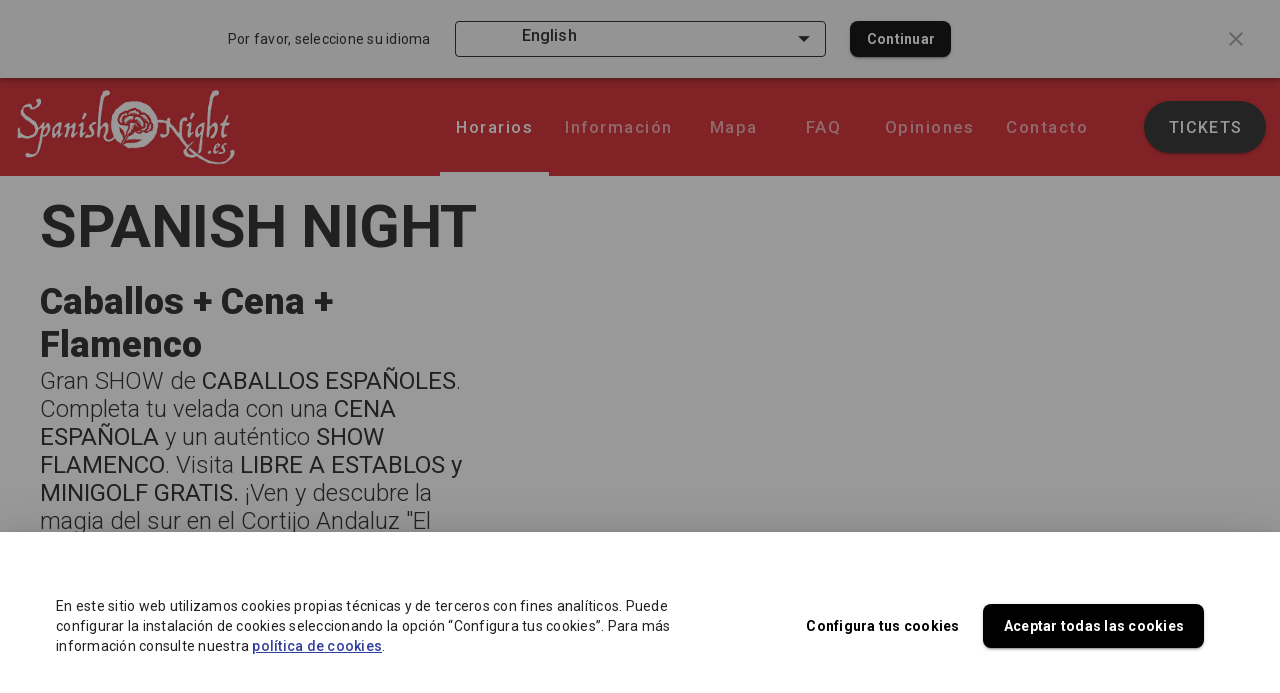

--- FILE ---
content_type: application/javascript; charset=UTF-8
request_url: https://spanishnight.es/_nuxt/7c60595.js
body_size: 774
content:
(window.webpackJsonp=window.webpackJsonp||[]).push([[35],{1392:function(t,e,o){var content=o(1423);content.__esModule&&(content=content.default),"string"==typeof content&&(content=[[t.i,content,""]]),content.locals&&(t.exports=content.locals);(0,o(19).default)("6d695885",content,!0,{sourceMap:!1})},1422:function(t,e,o){"use strict";o(1392)},1423:function(t,e,o){var n=o(18)((function(i){return i[1]}));n.push([t.i,".p-sticky[data-v-2c4358ac]{position:sticky}.link-style[data-v-2c4358ac]{cursor:pointer}",""]),n.locals={},t.exports=n},1476:function(t,e,o){"use strict";o.r(e);var n=o(1334),r=o(1346),c=o(1333),l=(o(8),o(10),o(14),o(15),o(9),o(3)),d=(o(6),o(11),o(60));function f(t,e){var o=Object.keys(t);if(Object.getOwnPropertySymbols){var n=Object.getOwnPropertySymbols(t);e&&(n=n.filter((function(e){return Object.getOwnPropertyDescriptor(t,e).enumerable}))),o.push.apply(o,n)}return o}var O={components:{},data:function(){return{navegacion:[],cardPosition:0,banerAnterior:!1}},head:function(){return{title:"Política de Cookies",meta:[{hid:"description",name:"description",content:"Este sitio web usa cookies para mejorar la experiencia de usuario."},{hid:"og:title",name:"og:title",content:"Política de Cookies"},{hid:"og:description",name:"og:description",content:"Este sitio web usa cookies para mejorar la experiencia de usuario."}]}},computed:function(t){for(var e=1;e<arguments.length;e++){var o=null!=arguments[e]?arguments[e]:{};e%2?f(Object(o),!0).forEach((function(e){Object(l.a)(t,e,o[e])})):Object.getOwnPropertyDescriptors?Object.defineProperties(t,Object.getOwnPropertyDescriptors(o)):f(Object(o)).forEach((function(e){Object.defineProperty(t,e,Object.getOwnPropertyDescriptor(o,e))}))}return t}({},Object(d.c)({})),methods:{navegar:function(t){var e=this,o=e.isSafari?0:500,n=e.$vuetify.breakpoint.smAndDown?50:0,r=document.getElementsByTagName("h2")[t];e.$vuetify.goTo(r,{duration:o,offset:n,easing:"easeOutQuad"})}},beforeDestroy:function(){this.$store.commit("SET_COOKIES_BANER",this.banerAnterior)},mounted:function(){var t=this;this.banerAnterior=this.$store.state.cookiesBaner,this.$store.commit("SET_COOKIES_BANER",!1),this.$el.querySelectorAll("h2").forEach((function(e,i){t.navegacion.push({index:i,text:e.innerText})}))},watch:{}},m=O,h=(o(1422),o(26)),component=Object(h.a)(m,(function(){var t=this,e=t._self._c;return e(r.a,{staticClass:"my-16"},[e(c.a,{},[e(n.a,[e("p",[t._v("\n        "+t._s(t.$t("cookies.pagina.alert.texto"))+"\n        "),e("span",{staticClass:"primary--text text-lowercase text-decoration-underline link-style",on:{click:function(e){return e.stopPropagation(),t.$store.commit("SET_COOKIES_DIALOG",!0)}}},[t._v(t._s(t.$t("cookies.pagina.alert.btn")))]),t._v(".\n      ")]),t._v(" "),e("div",{domProps:{innerHTML:t._s(t.$t("cookies.texto"))}})])],1)],1)}),[],!1,null,"2c4358ac",null);e.default=component.exports}}]);

--- FILE ---
content_type: application/javascript; charset=UTF-8
request_url: https://spanishnight.es/_nuxt/54ffc0d.js
body_size: -455
content:
(window.webpackJsonp=window.webpackJsonp||[]).push([[55],{1460:function(n,w,o){"use strict";o.r(w);o(547)}}]);

--- FILE ---
content_type: application/javascript; charset=UTF-8
request_url: https://spanishnight.es/_nuxt/3974425.js
body_size: -479
content:
(window.webpackJsonp=window.webpackJsonp||[]).push([[49],{1463:function(n,w,o){"use strict";o.r(w);o(549)}}]);

--- FILE ---
content_type: application/javascript; charset=UTF-8
request_url: https://spanishnight.es/_nuxt/be24c0b.js
body_size: 7966
content:
(window.webpackJsonp=window.webpackJsonp||[]).push([[32,6,8,9,15,17,18,21],{1347:function(t,e,n){var content=n(1350);content.__esModule&&(content=content.default),"string"==typeof content&&(content=[[t.i,content,""]]),content.locals&&(t.exports=content.locals);(0,n(19).default)("86ced026",content,!0,{sourceMap:!1})},1348:function(t,e,n){"use strict";n.r(e);var r={name:"BaseHeading",props:{tag:{type:String,default:"h1"}}},o=(n(1349),n(26)),component=Object(o.a)(r,(function(){var t=this;return(0,t._self._c)(t.tag,{tag:"component",class:t.$vuetify.breakpoint.smAndDown?"display-1 v-heading mb-6 font-weight-bold":"display-3 v-heading mb-6 font-weight-bold"},[t._t("default")],2)}),[],!1,null,null,null);e.default=component.exports},1349:function(t,e,n){"use strict";n(1347)},1350:function(t,e,n){var r=n(18)((function(i){return i[1]}));r.push([t.i,".v-heading{letter-spacing:3px!important}",""]),r.locals={},t.exports=r},1351:function(t,e,n){"use strict";n.r(e);var r={name:"BaseText"},o=n(26),component=Object(o.a)(r,(function(){var t=this;return(0,t._self._c)("p",{class:t.$vuetify.breakpoint.smAndDown?"body-1 font-weight-light ":"text-h5 font-weight-light",staticStyle:{"line-height":"1.2 !important"}},[t._t("default")],2)}),[],!1,null,null,null);e.default=component.exports},1360:function(t,e,n){var content=n(1369);content.__esModule&&(content=content.default),"string"==typeof content&&(content=[[t.i,content,""]]),content.locals&&(t.exports=content.locals);(0,n(19).default)("6c44005a",content,!0,{sourceMap:!1})},1368:function(t,e,n){"use strict";n(1360)},1369:function(t,e,n){var r=n(18)((function(i){return i[1]}));r.push([t.i,".experiencia-lista--descripcion[data-v-76be1a1d] *{font-size:.875rem!important;font-weight:400!important;margin:0!important}.experiencia-lista--descripcion[data-v-76be1a1d] hr{display:none!important}.border[data-v-76be1a1d]{border:1px solid #000}",""]),r.locals={},t.exports=r},1374:function(t,e,n){"use strict";n.r(e);var r=n(185),o=n(1334),c=n(286),l=n(233),d=n(1333),m=(n(31),n(62),n(8),n(10),n(14),n(15),n(9),n(6),n(11),n(3)),f=n(60);function h(t,e){var n=Object.keys(t);if(Object.getOwnPropertySymbols){var r=Object.getOwnPropertySymbols(t);e&&(r=r.filter((function(e){return Object.getOwnPropertyDescriptor(t,e).enumerable}))),n.push.apply(n,r)}return n}var v={data:function(){return{}},computed:function(t){for(var e=1;e<arguments.length;e++){var n=null!=arguments[e]?arguments[e]:{};e%2?h(Object(n),!0).forEach((function(e){Object(m.a)(t,e,n[e])})):Object.getOwnPropertyDescriptors?Object.defineProperties(t,Object.getOwnPropertyDescriptors(n)):h(Object(n)).forEach((function(e){Object.defineProperty(t,e,Object.getOwnPropertyDescriptor(n,e))}))}return t}({tituloMostrar:function(){return this.webObj.frase1&&this.webObj.frase1.es&&this.webObj.frase1.es.length>0?this.$mostrarIdioma(this.webObj.frase1):this.$mostrarIdioma(this.expObj.nombre)},imagenMostrar:function(){return!!(Array.isArray(this.expObj.imagenes)&&this.expObj.imagenes.length>0)&&this.expObj.imagenes[0].url}},Object(f.c)({webObj:function(t){return t.experiencias.experienciaWebObj},expObj:function(t){return t.experiencias.experienciaMinisiteObj}}))},x=v,O=n(26),component=Object(O.a)(x,(function(){var t=this,e=t._self._c;return e("section",{staticClass:"white",attrs:{id:"bienvenida"}},[t.expObj?e(d.a,{attrs:{"no-gutters":""}},[e(o.a,{attrs:{cols:"12",md:"7","order-md":"last"}},[e(l.a,{attrs:{src:t.imagenMostrar,height:t.$vuetify.breakpoint.lgAndUp?"calc(100vh - "+t.$vuetify.application.top+"px)":"auto","min-height":t.$vuetify.breakpoint.mdAndUp?"600px":"",position:(t.$vuetify.breakpoint.mdAndUp,"center")}})],1),t._v(" "),e(o.a,{staticClass:"my-auto pa-sm-10 px-4 py-md-16 py-8",attrs:{cols:"12",md:"5"}},[e("base-heading",{staticClass:"text-blue mt-md-5 mt-0",class:t.$vuetify.breakpoint.xsOnly?"text-center":""},[t._v("\n        "+t._s(t.tituloMostrar)+"\n      ")]),t._v(" "),e("base-text",{class:t.$vuetify.breakpoint.xsOnly?"text-center":"",domProps:{innerHTML:t._s(t.webObj.textoBienvenida&&t.webObj.textoBienvenida.es&&t.webObj.textoBienvenida.es.replace(/<[^>]*>?/gm,"").length>0?t.$mostrarIdioma(t.webObj.textoBienvenida):t.$mostrarIdioma(t.expObj.descripcion))}}),t._v(" "),t.webObj.pdf&&t.webObj.pdf.length?e("div",{staticClass:"mt-6",class:t.$vuetify.breakpoint.xsOnly?"text-center":""},[e(r.a,{staticClass:"white--text",attrs:{color:"primary",large:"",block:"",href:t.webObj.pdf[0].url,target:"_blank",elevated:""}},[e(c.a,{attrs:{left:""}},[t._v("mdi-file-pdf-box")]),t._v("\n          "+t._s(t.webObj.textoBotonPdf?t.$mostrarIdioma(t.webObj.textoBotonPdf):"Información adicional (PDF)")+"\n        ")],1)],1):t._e(),t._v(" "),e("div",{class:t.$vuetify.breakpoint.xsOnly?"text-center":""},[e("base-btn",{staticClass:"mr-4",attrs:{"bg-color":"primary"},on:{click:function(e){return t.$vuetify.goTo("#espectaculos",{duration:500,offset:t.$vuetify.breakpoint.smAndUp?98:66,easing:"easeInOutCubic"})}}},[t._v("\n          "+t._s(t.webObj.textoBoton?t.$mostrarIdioma(t.webObj.textoBoton):t.$t("bienvenida.espectaculos"))+"\n        ")]),t._v(" "),e("base-btn",{staticClass:"my-4",attrs:{"bg-color":"primary"},on:{click:function(e){return t.$vuetify.goTo("#horarios",{duration:500,offset:t.$vuetify.breakpoint.smAndUp?98:66,easing:"easeInOutCubic"})}}},[t._v("\n          "+t._s(t.webObj.textoBoton2?t.$mostrarIdioma(t.webObj.textoBoton2):t.$t("bienvenida.horarios"))+"\n\n        ")])],1)],1)],1):t._e()],1)}),[],!1,null,null,null);e.default=component.exports;installComponents(component,{BaseHeading:n(1348).default,BaseText:n(1351).default,BaseBtn:n(309).default})},1375:function(t,e,n){"use strict";n.r(e);var r=n(294),o=n(106),c=n(1334),l=n(1346),d=n(1387),m=n(233),f=n(188),h=n(27),v=n(1367),x=n(1333),O=(n(8),n(14),n(15),n(9),n(11),n(20)),y=n(70),j=n(3),_=(n(57),n(34),n(10),n(35),n(51),n(196),n(6),n(48),n(60));function $(t,e){var n=Object.keys(t);if(Object.getOwnPropertySymbols){var r=Object.getOwnPropertySymbols(t);e&&(r=r.filter((function(e){return Object.getOwnPropertyDescriptor(t,e).enumerable}))),n.push.apply(n,r)}return n}function w(t){for(var e=1;e<arguments.length;e++){var n=null!=arguments[e]?arguments[e]:{};e%2?$(Object(n),!0).forEach((function(e){Object(j.a)(t,e,n[e])})):Object.getOwnPropertyDescriptors?Object.defineProperties(t,Object.getOwnPropertyDescriptors(n)):$(Object(n)).forEach((function(e){Object.defineProperty(t,e,Object.getOwnPropertyDescriptor(n,e))}))}return t}var k={name:"ExperienciasLista",props:{experiencias:{required:!1,type:Array,default:[]},grid:{required:!1,type:Boolean,default:!1}},data:function(){return{ordenarPorLista:!1}},watch:{provinciaSeleccionada:function(t){var e=this;"localizar"===t&&this.$store.dispatch("getLocalizacion").finally((function(){e.$store.state.localizacion||(e.provinciaSeleccionada="todas")}))}},computed:w(w({},Object(_.c)({webObj:function(t){return t.experiencias.experienciaWebObj},expObj:function(t){return t.experiencias.experienciaMinisiteObj}})),{},{cabeceraMostrar:function(){return this.webObj.textoBoton?this.$mostrarIdioma(this.webObj.textoBoton):this.$t("cabecera.productos")},experienciasComputed:function(){return this.$store.state.experiencias.productos.map((function(p){return w({},p)}))},provinciaSeleccionada:{get:function(){return this.$store.state.experiencias.filtroProvincia},set:function(t){this.$store.commit("experiencias/SET_FILTRO_PROVINCIA",t)}},provincias:function(){var t=this;return[{text:this.$t("provincias.todas"),value:"todas"},{text:this.$t("provincias.geo"),value:"localizar"}].concat(Object(y.a)(this.$store.state.provincias.filter((function(p){return t.experiencias.filter((function(t){return t.provincias&&t.provincias.includes(p.value)})).length>0}))))}}),mounted:function(){this.comprobarGrid},methods:{irProducto:function(t){console.log(t);var s=t.slug?t.slug:t.id;this.$router.push(this.localePath(this.$calcularEnlace(t.id)+"prod/"+s))},compartir:function(){return Object(O.a)(regeneratorRuntime.mark((function t(){return regeneratorRuntime.wrap((function(t){for(;;)switch(t.prev=t.next){case 0:return t.prev=0,t.next=3,navigator.share({url:location.protocol+"//"+location.host+location.pathname});case 3:t.next=8;break;case 5:t.prev=5,t.t0=t.catch(0),console.log(t.t0);case 8:case"end":return t.stop()}}),t,null,[[0,5]])})))()}}},C=(n(1368),n(26)),component=Object(C.a)(k,(function(){var t=this,e=t._self._c;return e("section",{staticClass:"mt-3 py-2",attrs:{id:"espectaculos"}},[e(l.a,[e(x.a,{class:t.$vuetify.breakpoint.mdAndUp?"pb-3 pt-3":"pb-6",attrs:{align:t.$vuetify.breakpoint.mdAndUp&&!1===t.ordenarPorLista?"":"start"}},[e(c.a,{staticClass:"text-center",attrs:{cols:"12"}},[e("base-heading",{staticClass:"primary--text"},[t._v("\n          "+t._s(t.cabeceraMostrar)+"\n        ")])],1),t._v(" "),t._l(t.experienciasComputed,(function(n,i){return e(c.a,{key:i,staticClass:"pb-0 pb-md-3",class:t.$vuetify.breakpoint.mdAndUp&&!1===t.ordenarPorLista?"flex-grow-1":"",attrs:{cols:"12",md:t.ordenarPorLista?12:6}},[e(d.a,{scopedSlots:t._u([{key:"default",fn:function(l){var d=l.hover;return[e(r.a,{staticClass:"fill-height overflow-hidden",class:t.$vuetify.breakpoint.smAndDown?"mx-n3":"",style:t.$vuetify.breakpoint.smAndDown?"max-width: none;":"",attrs:{rounded:t.$vuetify.breakpoint.smAndDown?"0":"lg",elevation:d?6:3,"min-height":t.ordenarPorLista?120:""},on:{click:function(e){return t.irProducto(n)}}},[e(f.a,{staticClass:"fill-height",class:t.$vuetify.breakpoint.mdAndUp&&!1===t.ordenarPorLista?"pa-0":"",attrs:{"three-line":""}},[e(x.a,{staticClass:"fill-height",class:t.$vuetify.breakpoint.mdAndUp&&!1===t.ordenarPorLista?"ma-0":"my-0",style:t.$vuetify.breakpoint.mdAndUp&&!1===t.ordenarPorLista?"max-width: 100%;":"max-width: calc(100% + 28px);"},[e(c.a,{staticClass:"pa-0",class:t.$vuetify.breakpoint.mdAndUp&&!1===t.ordenarPorLista?"mt-n1":"ml-n1",attrs:{cols:"4",md:t.ordenarPorLista?4:12}},[e(m.a,{staticClass:"align-center",attrs:{position:"center",height:t.ordenarPorLista&&t.$vuetify.breakpoint.mdAndUp?164:t.$vuetify.breakpoint.sm?180:t.$vuetify.breakpoint.xs?120:250,gradient:"proximamente"==n.visibilidad?"to bottom, rgba(0,0,0,.7), rgba(0,0,0,.7)":"",src:n.imagenes&&n.imagenes[0]?n.imagenes[0].url:""}},["proximamente"==n.visibilidad?e(o.c,{staticClass:"d-block text-center h4 font-weight-black text-uppercase primary--text my-auto",attrs:{cols:"12"}},[t.$vuetify.breakpoint.smAndUp?e("span",[t._v(t._s(t.$t("experiencia.proximamente")))]):e("span",[t._v(t._s(t.$t("experiencia.pronto")))])]):t._e()],1)],1),t._v(" "),e(c.a,{staticClass:"pb-0 pb-sm-3",style:!t.ordenarPorLista&&t.$vuetify.breakpoint.mdAndUp?"height: calc(100% - 250px);":"",attrs:{cols:"8",md:t.ordenarPorLista?8:12}},[e("div",{staticClass:"d-flex flex-column fill-height"},[e("div",{staticClass:"mb-2"},[e(h.c,{staticClass:"font-weight-bold primary--text pb-1",class:t.$vuetify.breakpoint.mdAndUp&&!1===t.ordenarPorLista?"":"body-1 text-md-h6"},[t._v("\n                        "+t._s(t.$mostrarIdioma(n.nombre))+"\n                      ")]),t._v(" "),t.$vuetify.breakpoint.smAndUp?e(h.b,{staticClass:"mb-1 d-flex",class:t.$vuetify.breakpoint.mdAndUp&&!t.ordenarPorLista?"flex-column align-start":"align-end"},[n.numComentarios>0?e(v.a,{staticClass:"mr-1",attrs:{readonly:"",value:n.valoracionMedia>0?n.valoracionMedia:5,"background-color":"primary lighten-4",color:"primary",dense:"","half-increments":"",size:"18"}}):t._e(),t._v(" "),(t.$vuetify.breakpoint.smAndUp,t._e())],1):t._e(),t._v(" "),e("div",{class:t.$vuetify.breakpoint.mdAndUp&&!1===t.ordenarPorLista?"caption":" body-2",staticStyle:{"line-height":"1.2 !important"}},[e("div",{directives:[{name:"line-clamp",rawName:"v-line-clamp",value:3,expression:"3"}],staticClass:"mb-0 experiencia-lista--descripcion overflow-hidden",staticStyle:{"word-break":"normal !important"},style:t.$vuetify.breakpoint.mdAndUp&&!t.ordenarPorLista?"height: 48px;":"height: 50px;",domProps:{innerHTML:t._s(t.$mostrarIdioma(n.descripcion))}})])],1),t._v(" "),e("div",{staticClass:"text-right mt-auto"},[n.distancia?e("div",{staticClass:"d-flex d-sm-block",class:t.$vuetify.breakpoint.sm?"mt-auto":""},[e("span",{staticClass:"font-weight-light primary--text",class:t.$vuetify.breakpoint.mdAndUp&&!1===t.ordenarPorLista?"body-2 mt-0":"body-2 text-md-body-1"},[t._v("\n                          "+t._s(t.$t("general.distancia"))+":\n                          "+t._s(n.distanciaMostrar))])]):t._e()]),t._v(" "),e(o.a,{staticClass:"py-0"},[e(f.a,{staticClass:"grow pa-0"},[e(h.a,[e(h.c,[t._v(t._s(n.municipio))])],1),t._v(" "),e(x.a,{staticStyle:{"max-width":"140px"},attrs:{align:"center",justify:"end"}},[e("span",{staticClass:"font-weight-bold primary--text"},[n.precioDesde&&n.precioDesde[0]?e("span",{staticClass:"font-weight-light primary--text text-right ml-auto",class:t.$vuetify.breakpoint.mdAndUp&&!1===t.ordenarPorLista?"body-2 mt-0":"body-2 text-md-body-1"},[t._v("\n                              "+t._s(t.$t("general.desde"))+"\n                            ")]):t._e(),t._v("\n                            "+t._s(n.precioDesde&&n.precioDesde[0]?t.$mostrarMoneda(n.precioDesde[0]):""))])])],1)],1)],1)])],1)],1)],1)]}}],null,!0)})],1)}))],2)],1)],1)}),[],!1,null,"76be1a1d",null);e.default=component.exports;installComponents(component,{BaseHeading:n(1348).default})},1376:function(t,e,n){"use strict";n.r(e);var r=n(185),o=n(294),c=n(1334),l=n(1346),d=n(188),m=n(27),f=n(1333),h=(n(14),n(15),n(9),n(11),n(70),n(3)),v=(n(8),n(64),n(34),n(10),n(51),n(6),n(60));function x(t,e){var n=Object.keys(t);if(Object.getOwnPropertySymbols){var r=Object.getOwnPropertySymbols(t);e&&(r=r.filter((function(e){return Object.getOwnPropertyDescriptor(t,e).enumerable}))),n.push.apply(n,r)}return n}function O(t){for(var e=1;e<arguments.length;e++){var n=null!=arguments[e]?arguments[e]:{};e%2?x(Object(n),!0).forEach((function(e){Object(h.a)(t,e,n[e])})):Object.getOwnPropertyDescriptors?Object.defineProperties(t,Object.getOwnPropertyDescriptors(n)):x(Object(n)).forEach((function(e){Object.defineProperty(t,e,Object.getOwnPropertyDescriptor(n,e))}))}return t}var y={name:"MapaGoogle",data:function(){return{marker:null,markerOptions:{scaledSize:{width:30,height:30,f:"px",b:"px"}},ordenarPorLista:!0,infoMarker:null,infoCurrentKey:null,infoWindowPos:{lat:0,lng:0},infoWinOpen:!1,currentMidx:null,infoOptions:{pixelOffset:{width:0,height:-35}}}},computed:O(O(O({},Object(v.b)({experienciasBruto:"experiencias/experienciasMostrar",experienciasMostrarFiltradas:"experiencias/experienciasMostrarFiltradas"})),Object(v.c)({webObj:function(t){return t.experiencias.experienciaWebObj},expObj:function(t){return t.experiencias.experienciaMinisiteObj}})),{},{direccionMostrar:function(){return this.expObj?this.expObj.direccion+", "+this.expObj.municipio+", "+this.expObj.provincia:""},centro:function(){return this.expObj.coordenadas},experiencias:function(){return this.experienciasBruto.map((function(t){return t}))}}),methods:{irCoordenadas:function(){console.log(this.expObj),this.expObj.coordenadas&&window.open("https://maps.google.com/?q="+this.expObj.coordenadas.lat+","+this.expObj.coordenadas.lng,"_blank")},irExperiencia:function(t){this.$router.push(this.localePath("/experiencia/"+t.slug))},toggleInfoWindow:function(marker){console.log(marker),this.infoWindowPos=marker.coordenadas,this.infoMarker=marker,this.infoWinOpen=!this.infoWinOpen,this.infoWinOpen=!0},getInfoWindowContent:function(marker){return'<div class="card">\n  <div class="card-image">\n    <figure class="image is-4by3">\n      <img src="https://bulma.io/images/placeholders/96x96.png" alt="Placeholder image">\n    </figure>\n  </div>\n  <div class="card-content">\n    <div class="media">\n      <div class="media-content">\n        <p class="title is-4">'.concat(this.$mostrarIdioma(marker.nombre),'</p>\n      </div>\n    </div>\n    <div class="content">\n      ').concat(marker.description,'\n      <br>\n      <time datetime="2016-1-1">').concat(marker.date_build,"</time>\n    </div>\n  </div>\n</div>")}},mounted:function(){this.toggleInfoWindow(this.expObj)}},j=n(26),component=Object(j.a)(y,(function(){var t=this,e=t._self._c;return e("section",[e(l.a,{staticClass:"pa-0",attrs:{fluid:""}},[t.centro?e("GmapMap",{ref:"gMap",staticStyle:{width:"100%",height:"600px"},attrs:{center:t.centro,zoom:9,"map-type-id":"roadmap",options:{zoomControl:!0,mapTypeControl:!1,scaleControl:!1,streetViewControl:!1,rotateControl:!1,fullscreenControl:!0,disableDefaultUI:!1},language:"es"}},[e("GmapMarker",{attrs:{position:t.centro,options:{draggable:!1},draggable:!1,clickable:!0,icon:t.markerOptions},on:{click:function(e){return t.toggleInfoWindow(t.expObj)}}}),t._v(" "),t.infoMarker?e("gmap-info-window",{key:t.expObj.id+"_info",attrs:{options:t.infoOptions,position:t.infoWindowPos,opened:t.infoWinOpen},on:{closeclick:function(e){t.infoWinOpen=!1}}},[e(o.a,{staticClass:"fill-height overflow-hidden",class:t.$vuetify.breakpoint.smAndDown?"mx-n3":"",style:t.$vuetify.breakpoint.smAndDown?"max-width: none;":"",attrs:{rounded:t.$vuetify.breakpoint.smAndDown?"0":"lg",elevation:6,"min-height":120}},[e(d.a,{staticClass:"fill-height",class:t.$vuetify.breakpoint.mdAndUp&&!1===t.ordenarPorLista?"pa-0":"",attrs:{"three-line":""}},[e(f.a,{staticClass:"fill-height",class:t.$vuetify.breakpoint.mdAndUp?"ma-0":"my-0",style:t.$vuetify.breakpoint.mdAndUp?"max-width: 100%;":"max-width: calc(100% + 28px);"},[e(c.a,{staticClass:"pb-0 pb-sm-3",style:t.$vuetify.breakpoint.mdAndUp?"height: calc(100% - 120px);":"",attrs:{cols:"12"}},[e("div",{staticClass:"d-flex flex-column fill-height"},[e("div",{staticClass:"mb-2"},[e(m.c,{staticClass:"font-weight-bold primary--text pb-1",class:t.$vuetify.breakpoint.mdAndUp?"":"body-1 text-md-h6"},[t._v("\n                      "+t._s(t.$mostrarIdioma(t.infoMarker.nombre))+"\n                    ")]),t._v(" "),t.$vuetify.breakpoint.smAndUp?e(m.b,{staticClass:"mb-1 d-flex",class:t.$vuetify.breakpoint.mdAndUp&&!t.ordenarPorLista?"flex-column align-start":"align-end"}):t._e(),t._v(" "),e("div",{class:t.$vuetify.breakpoint.mdAndUp&&!1===t.ordenarPorLista?"caption":" body-2",staticStyle:{"line-height":"1.2 !important"}},[e("div",{directives:[{name:"line-clamp",rawName:"v-line-clamp",value:3,expression:"3"}],staticClass:"mb-0 experiencia-lista--descripcion overflow-hidden",staticStyle:{"word-break":"normal !important"},style:t.$vuetify.breakpoint.mdAndUp&&!t.ordenarPorLista?"height: 48px;":"height: 50px;",domProps:{innerHTML:t._s(t.direccionMostrar)}})])],1),t._v(" "),e("div",{staticClass:"text-right mt-auto"},[t.expObj.distancia?e("div",{staticClass:"d-flex d-sm-block",class:t.$vuetify.breakpoint.sm?"mt-auto":""},[e("span",{staticClass:"font-weight-light primary--text",class:t.$vuetify.breakpoint.mdAndUp&&!1===t.ordenarPorLista?"body-2 mt-0":"body-2 text-md-body-1"},[t._v("\n                        "+t._s(t.$t("general.distancia"))+":\n                        "+t._s(t.expObj.distanciaMostrar))])]):t._e()]),t._v(" "),e("div",{staticClass:"text-center mt-auto"},[e(r.a,{attrs:{outlined:"",color:"primary"},on:{click:t.irCoordenadas}},[t._v(" Como llegar")])],1)])])],1)],1)],1)],1):t._e()],1):t._e()],1)],1)}),[],!1,null,null,null);e.default=component.exports},1377:function(t,e,n){"use strict";n.r(e);var r=n(1373),o=n(1334),c=n(1346),l=n(1333),d=n(1314),m=n(1364),f=n(1343),h=(n(6),n(53),n(314)),v=n(82),x={mixins:[h.validationMixin],validations:{nombre:{required:v.required,maxLength:Object(v.maxLength)(15)},email:{required:v.required,email:v.email},mensaje:{required:v.required,minLength:Object(v.minLength)(8)},checkbox:{checked:function(t){return t}}},name:"Contacto",data:function(){return{nombre:"",email:"",mensaje:"",checkbox:!1,loading:!1}},computed:{nombreErrors:function(){var t=[];return this.$v.nombre.$dirty?(!this.$v.nombre.maxLength&&t.push(this.$t("contacto.nombreLongitud")),!this.$v.nombre.required&&t.push(this.$t("contacto.nombreRequerido")),t):t},emailErrors:function(){var t=[];return this.$v.email.$dirty?(!this.$v.email.email&&t.push(this.$t("contacto.emailValido")),!this.$v.email.required&&t.push(this.$t("contacto.emailRequerido")),t):t},mensajeErrors:function(){var t=[];return this.$v.mensaje.$dirty?(!this.$v.mensaje.required&&t.push(this.$t("contacto.mensajeRequerido")),!this.$v.mensaje.minLength&&t.push(this.$t("contacto.mensajeLongitud")),t):t},checkboxErrors:function(){var t=[];return this.$v.checkbox.$dirty?(!this.$v.checkbox.checked&&t.push(this.$t("contacto.checkAceptar")),t):t},imagen:function(){return"https://firebasestorage.googleapis.com/v0/b/whatson-mewo.appspot.com/o/experiencias%2Fimagenes%2Ftablao-flamenco-inaki-beach%2F0.jpg?alt=media&token=448948c3-2422-43f5-9c01-a2365c31f00a"}},methods:{submit:function(){var t=this;this.$v.$touch(),this.$v.$invalid||(this.loading=!0,this.$store.dispatch("sendForm",{nombre:this.nombre,email:this.email,mensaje:this.mensaje}).then((function(){t.$store.commit("SET_MENSAJE_SUCCESS_SNACKBAR",{msj:t.$t("contacto.msjAceptado")}),setTimeout((function(){t.clear(),t.$vuetify.goTo(0)}),500)})).catch((function(e){console.log(e),t.$store.commit("SET_MENSAJE_DANGER_SNACKBAR",{msj:e})})).finally((function(){t.loading=!1})))},clear:function(){this.$v.$reset(),this.nombre="",this.email="",this.mensaje="",this.checkbox=!1}}},O=n(26),component=Object(O.a)(x,(function(){var t=this,e=t._self._c;return e("section",{staticClass:"py-3",attrs:{id:"contacto"}},[e(c.a,[e(o.a,{staticClass:"text-center",attrs:{cols:"12"}},[e("base-heading",{staticClass:"primary--text pb-16"},[t._v("\n        "+t._s(t.$t("contacto.titulo"))+"\n      ")])],1),t._v(" "),e(l.a,{attrs:{justify:"center"}},[e(o.a,{attrs:{cols:"12",sm:"8",md:"6"}},[e("form",[e(d.a,{staticClass:"white elevation-2 mb-8 rounded-lg",attrs:{"hide-details":"",outlined:"","error-messages":t.nombreErrors,label:t.$t("contacto.nombre"),required:""},on:{input:function(e){return t.$v.nombre.$touch()},blur:function(e){return t.$v.nombre.$touch()}},model:{value:t.nombre,callback:function(e){t.nombre=e},expression:"nombre"}}),t._v(" "),e(d.a,{staticClass:"white elevation-2 mb-8 rounded-lg",attrs:{"hide-details":"",outlined:"","error-messages":t.emailErrors,label:t.$t("contacto.email"),required:""},on:{input:function(e){return t.$v.email.$touch()},blur:function(e){return t.$v.email.$touch()}},model:{value:t.email,callback:function(e){t.email=e},expression:"email"}}),t._v(" "),e(m.a,{staticClass:"white elevation-2 mb-8 rounded-lg",attrs:{"hide-details":"",outlined:"",name:"input-7-4",label:t.$t("contacto.mensaje"),"error-messages":t.mensajeErrors},on:{input:function(e){return t.$v.mensaje.$touch()},blur:function(e){return t.$v.mensaje.$touch()}},model:{value:t.mensaje,callback:function(e){t.mensaje=e},expression:"mensaje"}}),t._v(" "),e(l.a,[e(o.a,{attrs:{cols:"12",md:"8",order:"2","order-md":"1"}},[e(r.a,{staticClass:"mt-0",attrs:{"error-messages":t.checkboxErrors,required:""},on:{change:function(e){return t.$v.checkbox.$touch()},blur:function(e){return t.$v.checkbox.$touch()}},scopedSlots:t._u([{key:"label",fn:function(){return[e("div",{staticClass:"body-2"},[t._v("\n                    "+t._s(t.$t("contacto.terminosAceptar"))+"\n                    "),e(f.a,{attrs:{top:""},scopedSlots:t._u([{key:"activator",fn:function(n){var r=n.on;return[e("a",t._g({attrs:{target:"_blank",href:t.localePath("/terminos-y-condiciones")},on:{click:function(t){t.stopPropagation()}}},r),[t._v("\n                          "+t._s(t.$t("contacto.terminosEnlace"))+"\n                        ")])]}}])},[t._v("\n                      "+t._s(t.$t("contacto.terminosTooltip"))+"\n                    ")])],1)]},proxy:!0}]),model:{value:t.checkbox,callback:function(e){t.checkbox=e},expression:"checkbox"}})],1),t._v(" "),e(o.a,{staticClass:"text-center text-md-right",attrs:{cols:"12",md:"4",order:"1","order-md":"2"}},[e("base-btn",{staticClass:"px-16",attrs:{loading:t.loading,large:"",block:t.$vuetify.breakpoint.smAndDown},on:{click:t.submit}},[t._v("\n                "+t._s(t.$t("contacto.enviar"))+"\n              ")])],1)],1)],1)])],1)],1)],1)}),[],!1,null,null,null);e.default=component.exports;installComponents(component,{BaseHeading:n(1348).default,BaseBtn:n(309).default})},1383:function(t,e,n){"use strict";n.r(e);var r=n(185),o=n(294),c=n(106),l=n(1334),d=n(1346),m=n(302),f=n(1320),h=n(295),v=n(188),x=n(27),O=n(1367),y=n(1333),j=n(1336),_=n(1314),$=n(1364),w=(n(92),n(8),n(10),n(14),n(15),n(9),n(11),n(3)),k=(n(51),n(196),n(6),n(5)),C=n.n(k),P=n(60);function A(t,e){var n=Object.keys(t);if(Object.getOwnPropertySymbols){var r=Object.getOwnPropertySymbols(t);e&&(r=r.filter((function(e){return Object.getOwnPropertyDescriptor(t,e).enumerable}))),n.push.apply(n,r)}return n}function D(t){for(var e=1;e<arguments.length;e++){var n=null!=arguments[e]?arguments[e]:{};e%2?A(Object(n),!0).forEach((function(e){Object(w.a)(t,e,n[e])})):Object.getOwnPropertyDescriptors?Object.defineProperties(t,Object.getOwnPropertyDescriptors(n)):A(Object(n)).forEach((function(e){Object.defineProperty(t,e,Object.getOwnPropertyDescriptor(n,e))}))}return t}var M={data:function(){return{comentarios:[],comentariosDialog:!1,loading:!1,comentarioObj:{id:null,nombre:"",texto:"",estrellas:5,uid:null,moment:null}}},computed:D(D({},Object(P.c)({webObj:function(t){return t.experiencias.experienciaWebObj},expObj:function(t){return t.experiencias.experienciaMinisiteObj}})),{},{comentariosComputed:function(){return Array.isArray(this.comentarios)?this.comentarios.sort((function(a,b){return b.moment-a.moment})).map((function(t){return D(D({},t),{},{fechaMostrar:C.a.unix(t.moment).format("HH:mm DD-MM-YYYY")})})):[]}}),methods:{addComentario:function(){var t=this;console.log(this.$store.state.auth),this.comentarioObj.moment||(this.comentarioObj.moment=C()().unix()),this.comentarioObj.uid="minisite",this.loading=!0,this.$store.dispatch("experiencias/guardarComentario",{comentarioObj:this.comentarioObj,idExperiencia:this.expObj.id}).then((function(){return t.comentariosDialog=!1,t.$store.commit("SET_MENSAJE_SUCCESS_SNACKBAR",{msj:"Comentario guardado"}),t.getComentarios()})).catch((function(e){t.$store.commit("SET_MENSAJE_DANGER_SNACKBAR",{msj:"Error al guardar el comentario: "+e})})).finally((function(){t.loading=!1}))},getComentarios:function(){var t=this;this.$store.dispatch("experiencias/getComentarios").then((function(e){console.log(e),t.comentarios=e}))}},mounted:function(){this.getComentarios()}},S=n(26),component=Object(S.a)(M,(function(){var t=this,e=t._self._c;return e("section",{staticClass:"mt-2",attrs:{id:"opiniones"}},[e(d.a,[e(y.a,{attrs:{align:t.$vuetify.breakpoint.mdAndUp?"":"start"}},[e(l.a,{staticClass:"text-center",attrs:{cols:"12",sm:"6",md:"5",lg:"4"}},[e("base-heading",{staticClass:"primary--text mb-5"},[t._v("\n                    "+t._s(t.$t("nav.opiniones"))+"\n                ")])],1),t._v(" "),e(l.a,{staticClass:"text-center text-sm-right",attrs:{cols:"12",sm:"6",md:"7",lg:"8"}},[e(r.a,{attrs:{large:"",rounded:"",color:"primary",block:t.breakpointComputed.xs},on:{click:function(e){t.comentariosDialog=!0}}},[t._v(t._s(t.$t("experienciaFicha.opiniones.añadir")))])],1)],1),t._v(" "),t.comentariosComputed?e(h.a,{staticClass:"transparent",attrs:{"three-line":""}},t._l(t.comentariosComputed,(function(n){return e(v.a,{key:n.id,staticClass:"white px-8 py-2 mt-4"},[e(x.a,[e(y.a,[e(l.a,{attrs:{cols:"12",md:"8",order:"2","order-md":"1"}},[e(x.c,{staticClass:"text-h5 fix-titulo"},[t._v("\n                                "+t._s(n.nombre)+"\n                            ")]),t._v(" "),e("p",{staticClass:"mb-0 mt-4 body-1 grey--text text--darken-1"},[t._v("\n                                "+t._s(n.texto)+"\n                            ")])],1),t._v(" "),e(l.a,{class:t.breakpointComputed.smAndDown?"d-flex justify-spacebetween pb-0":"text-right",attrs:{cols:"12",md:"4",order:"1","order-md":"2"}},[e(x.b,{staticClass:"mt-2"},[t._v("\n                                "+t._s(n.fechaMostrar)+"\n                            ")]),t._v(" "),e(O.a,{staticClass:"mt-2",attrs:{value:n.estrellas,readonly:"","background-color":"primary lighten-4",color:"primary","half-icon":"mdi-star-half-full","half-increments":"",small:"",dense:""}})],1)],1)],1)],1)})),1):t._e()],1),t._v(" "),e(m.a,{attrs:{"max-width":"600px","content-class":"rounded-0"},model:{value:t.comentariosDialog,callback:function(e){t.comentariosDialog=e},expression:"comentariosDialog"}},[e(o.a,{attrs:{rounded:"0"}},[e(c.c,{staticClass:"pb-4 primary white--text"},[t._v(t._s(t.$t(t.comentarioObj.id?"experienciaFicha.opiniones.editar":"experienciaFicha.opiniones.añadir")))]),t._v(" "),e(c.b,{staticClass:"pt-4"},[e(y.a,[e(l.a,{attrs:{cols:"12",sm:"8",order:"2","order-sm":"1"}},[e(_.a,{staticClass:"rounded-sm",attrs:{label:t.$t("experienciaFicha.opiniones.dialogo.campoNombre"),filled:"",autofocus:"","background-color":"grey lighten-5",dense:"","hide-details":""},model:{value:t.comentarioObj.nombre,callback:function(e){t.$set(t.comentarioObj,"nombre",e)},expression:"comentarioObj.nombre"}})],1),t._v(" "),e(l.a,{staticClass:"d-flex align-center justify-end",attrs:{cols:"12",sm:"4",order:"1","order-sm":"2"}},[e(O.a,{attrs:{"background-color":"primary lighten-4",color:"primary","half-icon":"mdi-star-half-full","half-increments":"",dense:""},model:{value:t.comentarioObj.estrellas,callback:function(e){t.$set(t.comentarioObj,"estrellas",e)},expression:"comentarioObj.estrellas"}})],1),t._v(" "),e(l.a,{attrs:{cols:"12",order:"last"}},[e($.a,{staticClass:"rounded-sm",attrs:{rows:"3",label:t.$t("experienciaFicha.opiniones.dialogo.campoOpinion"),filled:"","background-color":"grey lighten-5",dense:"","hide-details":""},model:{value:t.comentarioObj.texto,callback:function(e){t.$set(t.comentarioObj,"texto",e)},expression:"comentarioObj.texto"}})],1)],1)],1),t._v(" "),e(f.a),t._v(" "),e(c.a,{staticClass:"py-3"},[e(r.a,{attrs:{outlined:"",rounded:""},on:{click:function(e){t.comentariosDialog=!1}}},[t._v(t._s(t.$t("general.cancelar")))]),e(j.a),t._v(" "),e(r.a,{attrs:{loading:t.loading,rounded:"",color:"primary",disabled:0===t.comentarioObj.nombre.trim().length||0===t.comentarioObj.texto.trim().length},on:{click:t.addComentario}},[t._v(t._s(t.$t("general.guardar")))])],1)],1)],1)],1)}),[],!1,null,null,null);e.default=component.exports;installComponents(component,{BaseHeading:n(1348).default})},1399:function(t,e,n){"use strict";n.r(e);var r=n(1334),o=n(1346),c=n(1333),l=(n(8),n(10),n(14),n(15),n(9),n(6),n(11),n(3)),d=n(60);function m(t,e){var n=Object.keys(t);if(Object.getOwnPropertySymbols){var r=Object.getOwnPropertySymbols(t);e&&(r=r.filter((function(e){return Object.getOwnPropertyDescriptor(t,e).enumerable}))),n.push.apply(n,r)}return n}var f={computed:function(t){for(var e=1;e<arguments.length;e++){var n=null!=arguments[e]?arguments[e]:{};e%2?m(Object(n),!0).forEach((function(e){Object(l.a)(t,e,n[e])})):Object.getOwnPropertyDescriptors?Object.defineProperties(t,Object.getOwnPropertyDescriptors(n)):m(Object(n)).forEach((function(e){Object.defineProperty(t,e,Object.getOwnPropertyDescriptor(n,e))}))}return t}({},Object(d.c)({experienciaWebObj:function(t){return t.experiencias.experienciaWebObj},experienciaMinisiteObj:function(t){return t.experiencias.experienciaMinisiteObj}}))},h=f,v=n(26),component=Object(v.a)(h,(function(){var t=this,e=t._self._c;return e("section",{staticClass:"grey lighten-3 pt-2"},[e(o.a,[e(c.a,{class:t.$vuetify.breakpoint.mdAndUp?"pb-3 pt-3":"pb-6",attrs:{"no-gutters":"",align:t.$vuetify.breakpoint.mdAndUp?"":"start"}},[e(r.a,{staticClass:"text-center",attrs:{cols:"12"}},[e("base-heading",{staticClass:"primary--text"},[t._v("\n                    "+t._s(t.$t("horarios.horarios"))+"\n                ")]),t._v(" "),e("base-text",{staticClass:"mb-5 black--text font-weight-normal",domProps:{innerHTML:t._s(t.$mostrarIdioma(t.experienciaMinisiteObj.horarios))}})],1)],1)],1)],1)}),[],!1,null,null,null);e.default=component.exports;installComponents(component,{BaseHeading:n(1348).default,BaseText:n(1351).default})},1400:function(t,e,n){"use strict";n.r(e);var r=n(1334),o=n(1346),c=n(1333),l=(n(8),n(10),n(14),n(15),n(9),n(6),n(11),n(3)),d=n(60);function m(t,e){var n=Object.keys(t);if(Object.getOwnPropertySymbols){var r=Object.getOwnPropertySymbols(t);e&&(r=r.filter((function(e){return Object.getOwnPropertyDescriptor(t,e).enumerable}))),n.push.apply(n,r)}return n}var f={computed:function(t){for(var e=1;e<arguments.length;e++){var n=null!=arguments[e]?arguments[e]:{};e%2?m(Object(n),!0).forEach((function(e){Object(l.a)(t,e,n[e])})):Object.getOwnPropertyDescriptors?Object.defineProperties(t,Object.getOwnPropertyDescriptors(n)):m(Object(n)).forEach((function(e){Object.defineProperty(t,e,Object.getOwnPropertyDescriptor(n,e))}))}return t}({},Object(d.c)({experienciaWebObj:function(t){return t.experiencias.experienciaWebObj},experienciaMinisiteObj:function(t){return t.experiencias.experienciaMinisiteObj}}))},h=f,v=n(26),component=Object(v.a)(h,(function(){var t=this,e=t._self._c;return e("section",{staticClass:"grey lighten-3 pt-3"},[e(o.a,[e(c.a,{class:t.$vuetify.breakpoint.mdAndUp?"pb-3 pt-3":"pb-6",attrs:{align:t.$vuetify.breakpoint.mdAndUp?"":"start"}},[e(r.a,{staticClass:"text-center",attrs:{cols:"12"}},[e("base-heading",{staticClass:"primary--text"},[t._v("\n                    "+t._s(t.$t("nav.info"))+"\n                ")]),t._v(" "),e("base-text",{staticClass:"mb-5 black--text font-weight-normal",domProps:{innerHTML:t._s(t.$mostrarIdioma(t.experienciaMinisiteObj.descripcionRelevante))}})],1)],1)],1)],1)}),[],!1,null,null,null);e.default=component.exports;installComponents(component,{BaseHeading:n(1348).default,BaseText:n(1351).default})},1401:function(t,e,n){"use strict";n.r(e);var r=n(1334),o=n(1346),c=n(1333),l=(n(8),n(10),n(14),n(15),n(9),n(6),n(11),n(3)),d=n(60);function m(t,e){var n=Object.keys(t);if(Object.getOwnPropertySymbols){var r=Object.getOwnPropertySymbols(t);e&&(r=r.filter((function(e){return Object.getOwnPropertyDescriptor(t,e).enumerable}))),n.push.apply(n,r)}return n}var f={computed:function(t){for(var e=1;e<arguments.length;e++){var n=null!=arguments[e]?arguments[e]:{};e%2?m(Object(n),!0).forEach((function(e){Object(l.a)(t,e,n[e])})):Object.getOwnPropertyDescriptors?Object.defineProperties(t,Object.getOwnPropertyDescriptors(n)):m(Object(n)).forEach((function(e){Object.defineProperty(t,e,Object.getOwnPropertyDescriptor(n,e))}))}return t}({},Object(d.c)({experienciaWebObj:function(t){return t.experiencias.experienciaWebObj},experienciaMinisiteObj:function(t){return t.experiencias.experienciaMinisiteObj}})),methods:{play:function(){console.log(this.$fire.analytics)}}},h=f,v=n(26),component=Object(v.a)(h,(function(){var t=this,e=t._self._c;return e("section",{staticClass:"grey lighten-3 pt-3"},[e(o.a,[e(c.a,{class:t.$vuetify.breakpoint.mdAndUp?"pb-3 pt-3":"pb-6",attrs:{align:t.$vuetify.breakpoint.mdAndUp?"":"start"}},[e(r.a,{staticClass:"text-center",attrs:{cols:"12"}},[e("youtube",{attrs:{"video-id":t.experienciaWebObj.youtube,"player-width":"100%","player-vars":{start:0,autoplay:0}},on:{play:t.play}})],1)],1)],1)],1)}),[],!1,null,null,null);e.default=component.exports},1402:function(t,e,n){"use strict";n.r(e);var r=n(1334),o=n(1346),c=n(1389),l=n(1391),d=n(1390),m=n(1388),f=n(286),h=n(1333),v={},x=n(26),component=Object(x.a)(v,(function(){var t=this,e=t._self._c;return e("section",{staticClass:"grey lighten-3 pt-2"},[e(o.a,[e(h.a,{class:t.$vuetify.breakpoint.mdAndUp?"pb-3 pt-3":"pb-6",attrs:{"no-gutters":"",align:t.$vuetify.breakpoint.mdAndUp?"":"start"}},[e(r.a,{staticClass:"text-center",attrs:{cols:"12"}},[e("base-heading",{staticClass:"primary--text"},[t._v("\n                    "+t._s(t.$t("faq.titulo"))+"\n                ")]),t._v(" "),e(m.a,t._l(t.$store.state.experiencias.faqs,(function(n){return e(c.a,{key:n.id},[e(d.a,{scopedSlots:t._u([{key:"actions",fn:function(){return[e(f.a,{attrs:{color:"primary"}},[t._v("\n                                    $expand\n                                ")])]},proxy:!0}],null,!0)},[t._v("\n                            "+t._s(t.$mostrarIdioma(n.pregunta))+"\n                            ")]),t._v(" "),e(l.a,[e("p",{domProps:{innerHTML:t._s(t.$mostrarIdioma(n.respuesta))}})])],1)})),1)],1)],1)],1)],1)}),[],!1,null,null,null);e.default=component.exports;installComponents(component,{BaseHeading:n(1348).default})},1474:function(t,e,n){"use strict";n.r(e);n(8),n(10),n(14),n(15),n(9),n(6),n(11);var r=n(3),o=(n(42),n(53),n(60));function c(t,e){var n=Object.keys(t);if(Object.getOwnPropertySymbols){var r=Object.getOwnPropertySymbols(t);e&&(r=r.filter((function(e){return Object.getOwnPropertyDescriptor(t,e).enumerable}))),n.push.apply(n,r)}return n}function l(t){for(var e=1;e<arguments.length;e++){var n=null!=arguments[e]?arguments[e]:{};e%2?c(Object(n),!0).forEach((function(e){Object(r.a)(t,e,n[e])})):Object.getOwnPropertyDescriptors?Object.defineProperties(t,Object.getOwnPropertyDescriptors(n)):c(Object(n)).forEach((function(e){Object.defineProperty(t,e,Object.getOwnPropertyDescriptor(n,e))}))}return t}var d={head:function(){return{title:this.$mostrarIdioma(this.expObj.nombre),meta:[{charset:"utf-8"},{name:"viewport",content:"width=device-width, initial-scale=1"},{hid:"description",name:"description",content:this.$mostrarIdioma(this.expObj.descripcion)}],link:[{rel:"icon",type:"image/x-icon",href:"/favicon.ico"}]}},name:"index",components:{Opiniones:n(1383).default},computed:l(l(l({},Object(o.c)({webObj:function(t){return t.experiencias.experienciaWebObj},expObj:function(t){return t.experiencias.experienciaMinisiteObj}})),Object(o.b)({experiencias:"experiencias/experienciasMostrar"})),{},{estilo:function(){return this.$store.state.experiencias.experienciaWebObj.colorSecundario?"background-color: "+this.$store.state.experiencias.experienciaWebObj.colorSecundario.slice(0,7):""}}),mounted:function(){var t=this;this.$store.state.hashNavegar&&(this.$store.commit("SET_APP_MENU",!1),setTimeout((function(){t.$vuetify.goTo(t.$store.state.hashNavegar,{duration:500,offset:0,easing:"easeInOutCubic"}),t.$store.commit("SET_HASH_NAVEGAR",null)}),400))}},m=n(26),component=Object(m.a)(d,(function(){var t=this,e=t._self._c;return e("div",{style:t.estilo},[e("bienvenida",{attrs:{id:"inicio"}}),t._v(" "),e("experiencias-lista",{attrs:{experiencias:t.experiencias,grid:!0}}),t._v(" "),e("horarios-ficha",{attrs:{id:"horarios"}}),t._v(" "),e("informacion",{attrs:{id:"info"}}),t._v(" "),t.webObj.youtube?e("youtube-comp",{attrs:{id:"youtube"}}):t._e(),t._v(" "),e("mapa",{attrs:{id:"mapa"}}),t._v(" "),Array.isArray(t.$store.state.experiencias.faqs)&&t.$store.state.experiencias.faqs.length>0?e("faqs",{attrs:{id:"faqs"}}):t._e(),t._v(" "),e("opiniones",{attrs:{id:"opiniones"}}),t._v(" "),e("contacto",{attrs:{id:"contacto"}})],1)}),[],!1,null,null,null);e.default=component.exports;installComponents(component,{Bienvenida:n(1374).default,ExperienciasLista:n(1375).default,HorariosFicha:n(1399).default,Informacion:n(1400).default,YoutubeComp:n(1401).default,Mapa:n(1376).default,Faqs:n(1402).default,Opiniones:n(1383).default,Contacto:n(1377).default})}}]);

--- FILE ---
content_type: application/javascript; charset=UTF-8
request_url: https://spanishnight.es/_nuxt/567bffd.js
body_size: -331
content:
/*! For license information please see LICENSES */
(window.webpackJsonp=window.webpackJsonp||[]).push([[50],{1457:function(e,n,r){"use strict";r.r(n);var t=r(13);r.d(n,"default",(function(){return t.default}));var d="8.6.5";t.default.registerVersion("firebase",d,"app"),t.default.SDK_VERSION=d}}]);

--- FILE ---
content_type: application/javascript; charset=UTF-8
request_url: https://spanishnight.es/_nuxt/d76a393.js
body_size: -261
content:
(window.webpackJsonp=window.webpackJsonp||[]).push([[53],{1461:function(n,w,o){"use strict";o.r(w);o(546)}}]);

--- FILE ---
content_type: application/javascript; charset=UTF-8
request_url: https://spanishnight.es/_nuxt/0861f62.js
body_size: -431
content:
(window.webpackJsonp=window.webpackJsonp||[]).push([[52],{1459:function(n,w,o){"use strict";o.r(w);o(545)}}]);

--- FILE ---
content_type: application/javascript; charset=UTF-8
request_url: https://spanishnight.es/_nuxt/f89e34a.js
body_size: -450
content:
(window.webpackJsonp=window.webpackJsonp||[]).push([[51],{1458:function(n,w,o){"use strict";o.r(w);o(544)}}]);

--- FILE ---
content_type: application/javascript; charset=UTF-8
request_url: https://spanishnight.es/_nuxt/7a9aa35.js
body_size: -479
content:
(window.webpackJsonp=window.webpackJsonp||[]).push([[54],{1462:function(n,w,o){"use strict";o.r(w);o(548)}}]);

--- FILE ---
content_type: text/plain; charset=utf-8
request_url: https://firestore.googleapis.com/google.firestore.v1.Firestore/Listen/channel?database=projects%2Fwhatson-mewo%2Fdatabases%2F(default)&VER=8&RID=15797&CVER=22&X-HTTP-Session-Id=gsessionid&%24httpHeaders=X-Goog-Api-Client%3Agl-js%2F%20fire%2F8.6.5%0D%0AContent-Type%3Atext%2Fplain%0D%0AX-Firebase-GMPID%3A1%3A199012433724%3Aweb%3A0967866ea7b80ca5b7a839%0D%0A&zx=ljoxrztbm47p&t=1
body_size: -134
content:
51
[[0,["c","4UI8q8FiAuBpQ0Cgw_Qv9w","",8,12,30000]]]


--- FILE ---
content_type: application/javascript; charset=UTF-8
request_url: https://spanishnight.es/_nuxt/2fa310b.js
body_size: 42541
content:
(window.webpackJsonp=window.webpackJsonp||[]).push([[4],{115:function(e,t,n){"use strict";n.d(t,"b",(function(){return Xn})),n.d(t,"a",(function(){return V}));var r={};n.r(r),n.d(r,"Bienvenida",(function(){return Se})),n.d(r,"CambioIdiomas",(function(){return Ce})),n.d(r,"ComoFunciona",(function(){return Pe})),n.d(r,"Contacto",(function(){return $e})),n.d(r,"Cookies",(function(){return Ae})),n.d(r,"ExperienciasLista",(function(){return Re})),n.d(r,"Faqs",(function(){return Ie})),n.d(r,"HorariosFicha",(function(){return Te})),n.d(r,"HorariosTabla",(function(){return De})),n.d(r,"Informacion",(function(){return Le})),n.d(r,"LoginPopup",(function(){return Ne})),n.d(r,"Mapa",(function(){return Me})),n.d(r,"Opiniones",(function(){return Be})),n.d(r,"ProductoPage",(function(){return Fe})),n.d(r,"Razones",(function(){return qe})),n.d(r,"SelectorIdiomas",(function(){return Ue})),n.d(r,"Snackbar",(function(){return ze})),n.d(r,"SocialMedia",(function(){return Ke})),n.d(r,"YoutubeComp",(function(){return Ge})),n.d(r,"BaseBtn",(function(){return We})),n.d(r,"BaseHeading",(function(){return Xe})),n.d(r,"BaseSubheading",(function(){return Je})),n.d(r,"BaseText",(function(){return Ve})),n.d(r,"CoreAppBar",(function(){return He})),n.d(r,"CoreFooter",(function(){return Qe})),n.d(r,"CoreNavDrawer",(function(){return Ye})),n.d(r,"CoreNavTabs",(function(){return Ze}));n(8),n(10),n(14),n(15),n(9),n(11);var o=n(20),c=n(3),l=(n(57),n(51),n(36),n(6),n(31),n(62),n(4)),f=n(60),d=n(192),h=n(300),m=n.n(h),v=n(161),_=n.n(v),y=(n(28),n(29),n(301)),x=n(114),O=n(16);n(53);function j(e,t){var n=Object.keys(e);if(Object.getOwnPropertySymbols){var r=Object.getOwnPropertySymbols(e);t&&(r=r.filter((function(t){return Object.getOwnPropertyDescriptor(e,t).enumerable}))),n.push.apply(n,r)}return n}function w(e){for(var t=1;t<arguments.length;t++){var n=null!=arguments[t]?arguments[t]:{};t%2?j(Object(n),!0).forEach((function(t){Object(c.a)(e,t,n[t])})):Object.getOwnPropertyDescriptors?Object.defineProperties(e,Object.getOwnPropertyDescriptors(n)):j(Object(n)).forEach((function(t){Object.defineProperty(e,t,Object.getOwnPropertyDescriptor(n,t))}))}return e}var k=function(){return Object(O.m)(n.e(29).then(n.bind(null,1473)))},E=function(){return Object(O.m)(Promise.all([n.e(45),n.e(32)]).then(n.bind(null,1474)))},S=function(){return Object(O.m)(n.e(33).then(n.bind(null,1472)))},C=function(){return Object(O.m)(Promise.all([n.e(0),n.e(46),n.e(34)]).then(n.bind(null,1475)))},P=function(){return Object(O.m)(n.e(35).then(n.bind(null,1476)))},$=function(){return Object(O.m)(n.e(36).then(n.bind(null,1485)))},A=function(){return Object(O.m)(n.e(39).then(n.bind(null,1486)))},R=function(){return Object(O.m)(n.e(40).then(n.bind(null,1477)))},I=function(){return Object(O.m)(Promise.all([n.e(43),n.e(30)]).then(n.bind(null,1478)))},T=function(){return Object(O.m)(Promise.all([n.e(44),n.e(31)]).then(n.bind(null,1479)))},D=function(){return Object(O.m)(Promise.all([n.e(2),n.e(1),n.e(37)]).then(n.bind(null,1454)))},L=function(){return Object(O.m)(n.e(38).then(n.bind(null,1480)))},N=function(){return Object(O.m)(Promise.all([n.e(0),n.e(3),n.e(27)]).then(n.bind(null,1481)))},M=function(){return Object(O.m)(Promise.all([n.e(2),n.e(1),n.e(28)]).then(n.bind(null,1455)))},B=function(){};l.a.use(y.a);var F={mode:"history",base:"/",linkActiveClass:"nuxt-link-active",linkExactActiveClass:"nuxt-link-exact-active",scrollBehavior:function(e,t,n){return new Promise((function(e,t){setTimeout((function(){e({x:0,y:0,behavior:"smooth"})}),200)}))},routes:[{path:"/contacto",component:k,meta:{validations:{name:{},email:{},mensaje:{},checkbox:{}}},name:"contacto___es"},{path:"/de",component:E,meta:{name:"index"},name:"index___de"},{path:"/en",component:E,meta:{name:"index"},name:"index___en"},{path:"/fr",component:E,meta:{name:"index"},name:"index___fr"},{path:"/login",component:S,meta:{layout:"login",auth:!1},name:"login___es"},{path:"/perfil",component:C,meta:{validations:{vincularPasswordObj:{email:{},password:{}}},auth:!0},name:"perfil___es"},{path:"/politica-de-cookies",component:P,meta:{},name:"politica-de-cookies___es"},{path:"/precios",component:$,meta:{},name:"precios___es"},{path:"/pt",component:E,meta:{name:"index"},name:"index___pt"},{path:"/soporte",component:A,meta:{},name:"soporte___es"},{path:"/terminos-y-condiciones",component:R,meta:{name:"terminosYCondiciones"},name:"terminos-y-condiciones___es"},{path:"/de/contacto",component:k,meta:{validations:{name:{},email:{},mensaje:{},checkbox:{}}},name:"contacto___de"},{path:"/de/login",component:S,meta:{layout:"login",auth:!1},name:"login___de"},{path:"/de/perfil",component:C,meta:{validations:{vincularPasswordObj:{email:{},password:{}}},auth:!0},name:"perfil___de"},{path:"/de/politica-de-cookies",component:P,meta:{},name:"politica-de-cookies___de"},{path:"/de/precios",component:$,meta:{},name:"precios___de"},{path:"/de/soporte",component:A,meta:{},name:"soporte___de"},{path:"/de/terminos-y-condiciones",component:R,meta:{name:"terminosYCondiciones"},name:"terminos-y-condiciones___de"},{path:"/en/contacto",component:k,meta:{validations:{name:{},email:{},mensaje:{},checkbox:{}}},name:"contacto___en"},{path:"/en/login",component:S,meta:{layout:"login",auth:!1},name:"login___en"},{path:"/en/perfil",component:C,meta:{validations:{vincularPasswordObj:{email:{},password:{}}},auth:!0},name:"perfil___en"},{path:"/en/politica-de-cookies",component:P,meta:{},name:"politica-de-cookies___en"},{path:"/en/precios",component:$,meta:{},name:"precios___en"},{path:"/en/soporte",component:A,meta:{},name:"soporte___en"},{path:"/en/terminos-y-condiciones",component:R,meta:{name:"terminosYCondiciones"},name:"terminos-y-condiciones___en"},{path:"/fr/contacto",component:k,meta:{validations:{name:{},email:{},mensaje:{},checkbox:{}}},name:"contacto___fr"},{path:"/fr/login",component:S,meta:{layout:"login",auth:!1},name:"login___fr"},{path:"/fr/perfil",component:C,meta:{validations:{vincularPasswordObj:{email:{},password:{}}},auth:!0},name:"perfil___fr"},{path:"/fr/politica-de-cookies",component:P,meta:{},name:"politica-de-cookies___fr"},{path:"/fr/precios",component:$,meta:{},name:"precios___fr"},{path:"/fr/soporte",component:A,meta:{},name:"soporte___fr"},{path:"/fr/terminos-y-condiciones",component:R,meta:{name:"terminosYCondiciones"},name:"terminos-y-condiciones___fr"},{path:"/pt/contacto",component:k,meta:{validations:{name:{},email:{},mensaje:{},checkbox:{}}},name:"contacto___pt"},{path:"/pt/login",component:S,meta:{layout:"login",auth:!1},name:"login___pt"},{path:"/pt/perfil",component:C,meta:{validations:{vincularPasswordObj:{email:{},password:{}}},auth:!0},name:"perfil___pt"},{path:"/pt/politica-de-cookies",component:P,meta:{},name:"politica-de-cookies___pt"},{path:"/pt/precios",component:$,meta:{},name:"precios___pt"},{path:"/pt/soporte",component:A,meta:{},name:"soporte___pt"},{path:"/pt/terminos-y-condiciones",component:R,meta:{name:"terminosYCondiciones"},name:"terminos-y-condiciones___pt"},{path:"/",component:E,meta:{name:"index"},name:"index___es"},{path:"/de/experiencia/:idexperiencia?",component:I,meta:{},name:"experiencia-idexperiencia___de"},{path:"/de/experiencia/:idexperiencia1?",component:T,meta:{},name:"experiencia-idexperiencia1___de"},{path:"/de/prod/:producto?",component:D,meta:{},name:"prod-producto___de"},{path:"/de/qr/:idqr?",component:L,meta:{},name:"qr-idqr___de"},{path:"/en/experiencia/:idexperiencia?",component:I,meta:{},name:"experiencia-idexperiencia___en"},{path:"/en/experiencia/:idexperiencia1?",component:T,meta:{},name:"experiencia-idexperiencia1___en"},{path:"/en/prod/:producto?",component:D,meta:{},name:"prod-producto___en"},{path:"/en/qr/:idqr?",component:L,meta:{},name:"qr-idqr___en"},{path:"/fr/experiencia/:idexperiencia?",component:I,meta:{},name:"experiencia-idexperiencia___fr"},{path:"/fr/experiencia/:idexperiencia1?",component:T,meta:{},name:"experiencia-idexperiencia1___fr"},{path:"/fr/prod/:producto?",component:D,meta:{},name:"prod-producto___fr"},{path:"/fr/qr/:idqr?",component:L,meta:{},name:"qr-idqr___fr"},{path:"/pt/experiencia/:idexperiencia?",component:I,meta:{},name:"experiencia-idexperiencia___pt"},{path:"/pt/experiencia/:idexperiencia1?",component:T,meta:{},name:"experiencia-idexperiencia1___pt"},{path:"/pt/prod/:producto?",component:D,meta:{},name:"prod-producto___pt"},{path:"/pt/qr/:idqr?",component:L,meta:{},name:"qr-idqr___pt"},{path:"/de/:idexperiencia",component:N,meta:{name:"index"},name:"idexperiencia___de"},{path:"/en/:idexperiencia",component:N,meta:{name:"index"},name:"idexperiencia___en"},{path:"/experiencia/:idexperiencia?",component:I,meta:{},name:"experiencia-idexperiencia___es"},{path:"/experiencia/:idexperiencia1?",component:T,meta:{},name:"experiencia-idexperiencia1___es"},{path:"/fr/:idexperiencia",component:N,meta:{name:"index"},name:"idexperiencia___fr"},{path:"/prod/:producto?",component:D,meta:{},name:"prod-producto___es"},{path:"/pt/:idexperiencia",component:N,meta:{name:"index"},name:"idexperiencia___pt"},{path:"/qr/:idqr?",component:L,meta:{},name:"qr-idqr___es"},{path:"/de/:idexperiencia/prod/:producto?",component:M,meta:{},name:"idexperiencia-prod-producto___de"},{path:"/en/:idexperiencia/prod/:producto?",component:M,meta:{},name:"idexperiencia-prod-producto___en"},{path:"/fr/:idexperiencia/prod/:producto?",component:M,meta:{},name:"idexperiencia-prod-producto___fr"},{path:"/pt/:idexperiencia/prod/:producto?",component:M,meta:{},name:"idexperiencia-prod-producto___pt"},{path:"/:idexperiencia",component:N,meta:{name:"index"},name:"idexperiencia___es"},{path:"/:idexperiencia/prod/:producto?",component:M,meta:{},name:"idexperiencia-prod-producto___es"}],fallback:!1};function U(e,t){var base=t._app&&t._app.basePath||F.base,n=new y.a(w(w({},F),{},{base:base})),r=n.push;n.push=function(e){var t=arguments.length>1&&void 0!==arguments[1]?arguments[1]:B,n=arguments.length>2?arguments[2]:void 0;return r.call(this,e,t,n)};var o=n.resolve.bind(n);return n.resolve=function(e,t,n){return"string"==typeof e&&(e=Object(x.c)(e)),o(e,t,n)},n}var z={name:"NuxtChild",functional:!0,props:{nuxtChildKey:{type:String,default:""},keepAlive:Boolean,keepAliveProps:{type:Object,default:void 0}},render:function(e,t){var n=t.parent,data=t.data,r=t.props,o=n.$createElement;data.nuxtChild=!0;for(var c=n,l=n.$nuxt.nuxt.transitions,f=n.$nuxt.nuxt.defaultTransition,d=0;n;)n.$vnode&&n.$vnode.data.nuxtChild&&d++,n=n.$parent;data.nuxtChildDepth=d;var h=l[d]||f,m={};K.forEach((function(e){void 0!==h[e]&&(m[e]=h[e])}));var v={};G.forEach((function(e){"function"==typeof h[e]&&(v[e]=h[e].bind(c))}));var _=v.beforeEnter;if(v.beforeEnter=function(e){if(window.$nuxt.$nextTick((function(){window.$nuxt.$emit("triggerScroll")})),_)return _.call(c,e)},!1===h.css){var y=v.leave;(!y||y.length<2)&&(v.leave=function(e,t){y&&y.call(c,e),c.$nextTick(t)})}var x=o("routerView",data);return r.keepAlive&&(x=o("keep-alive",{props:r.keepAliveProps},[x])),o("transition",{props:m,on:v},[x])}},K=["name","mode","appear","css","type","duration","enterClass","leaveClass","appearClass","enterActiveClass","enterActiveClass","leaveActiveClass","appearActiveClass","enterToClass","leaveToClass","appearToClass"],G=["beforeEnter","enter","afterEnter","enterCancelled","beforeLeave","leave","afterLeave","leaveCancelled","beforeAppear","appear","afterAppear","appearCancelled"],W=n(1330),X={layout:"empty",props:{error:{type:Object,default:null}},data:function(){return{pageNotFound:"404 Not Found",otherError:"An error occurred"}},head:function(){return{title:404===this.error.statusCode?this.pageNotFound:this.otherError}}},J=(n(613),n(26)),V=Object(J.a)(X,(function(){var e=this,t=e._self._c;return t(W.a,{attrs:{dark:""}},[404===e.error.statusCode?t("h1",[e._v("\n    "+e._s(e.pageNotFound)+"\n  ")]):t("h1",[e._v("\n    "+e._s(e.otherError)+"\n  ")]),e._v(" "),t("NuxtLink",{attrs:{to:e.localePath("/")}},[e._v("\n    Home page\n  ")])],1)}),[],!1,null,"468e1e22",null).exports,H=n(21),Q=(n(45),{name:"Nuxt",components:{NuxtChild:z,NuxtError:V},props:{nuxtChildKey:{type:String,default:void 0},keepAlive:Boolean,keepAliveProps:{type:Object,default:void 0},name:{type:String,default:"default"}},errorCaptured:function(e){this.displayingNuxtError&&(this.errorFromNuxtError=e,this.$forceUpdate())},computed:{routerViewKey:function(){if(void 0!==this.nuxtChildKey||this.$route.matched.length>1)return this.nuxtChildKey||Object(O.c)(this.$route.matched[0].path)(this.$route.params);var e=Object(H.a)(this.$route.matched,1)[0];if(!e)return this.$route.path;var t=e.components.default;if(t&&t.options){var n=t.options;if(n.key)return"function"==typeof n.key?n.key(this.$route):n.key}return/\/$/.test(e.path)?this.$route.path:this.$route.path.replace(/\/$/,"")}},beforeCreate:function(){l.a.util.defineReactive(this,"nuxt",this.$root.$options.nuxt)},render:function(e){var t=this;return this.nuxt.err&&this.nuxt.errPageReady?this.errorFromNuxtError?(this.$nextTick((function(){return t.errorFromNuxtError=!1})),e("div",{},[e("h2","An error occurred while showing the error page"),e("p","Unfortunately an error occurred and while showing the error page another error occurred"),e("p","Error details: ".concat(this.errorFromNuxtError.toString())),e("nuxt-link",{props:{to:"/"}},"Go back to home")])):(this.displayingNuxtError=!0,this.$nextTick((function(){return t.displayingNuxtError=!1})),e(V,{props:{error:this.nuxt.err}})):e("NuxtChild",{key:this.routerViewKey,props:this.$props})}}),Y=(n(64),n(66),n(61),n(42),{name:"NuxtLoading",data:function(){return{percent:0,show:!1,canSucceed:!0,reversed:!1,skipTimerCount:0,rtl:!1,throttle:200,duration:5e3,continuous:!1}},computed:{left:function(){return!(!this.continuous&&!this.rtl)&&(this.rtl?this.reversed?"0px":"auto":this.reversed?"auto":"0px")}},beforeDestroy:function(){this.clear()},methods:{clear:function(){clearInterval(this._timer),clearTimeout(this._throttle),clearTimeout(this._hide),this._timer=null},start:function(){var e=this;return this.clear(),this.percent=0,this.reversed=!1,this.skipTimerCount=0,this.canSucceed=!0,this.throttle?this._throttle=setTimeout((function(){return e.startTimer()}),this.throttle):this.startTimer(),this},set:function(e){return this.show=!0,this.canSucceed=!0,this.percent=Math.min(100,Math.max(0,Math.floor(e))),this},get:function(){return this.percent},increase:function(e){return this.percent=Math.min(100,Math.floor(this.percent+e)),this},decrease:function(e){return this.percent=Math.max(0,Math.floor(this.percent-e)),this},pause:function(){return clearInterval(this._timer),this},resume:function(){return this.startTimer(),this},finish:function(){return this.percent=this.reversed?0:100,this.hide(),this},hide:function(){var e=this;return this.clear(),this._hide=setTimeout((function(){e.show=!1,e.$nextTick((function(){e.percent=0,e.reversed=!1}))}),500),this},fail:function(e){return this.canSucceed=!1,this},startTimer:function(){var e=this;this.show||(this.show=!0),void 0===this._cut&&(this._cut=1e4/Math.floor(this.duration)),this._timer=setInterval((function(){e.skipTimerCount>0?e.skipTimerCount--:(e.reversed?e.decrease(e._cut):e.increase(e._cut),e.continuous&&(e.percent>=100||e.percent<=0)&&(e.skipTimerCount=1,e.reversed=!e.reversed))}),100)}},render:function(e){var t=e(!1);return this.show&&(t=e("div",{staticClass:"nuxt-progress",class:{"nuxt-progress-notransition":this.skipTimerCount>0,"nuxt-progress-failed":!this.canSucceed},style:{width:this.percent+"%",left:this.left}})),t}}),Z=(n(615),Object(J.a)(Y,undefined,undefined,!1,null,null,null).exports),ee=n(185),te=n(286),ne=n(1331),re=n(292),oe=(n(35),n(48),n(151)),ae=n(152),ie=n(153);function se(e,t){var n=Object.keys(e);if(Object.getOwnPropertySymbols){var r=Object.getOwnPropertySymbols(e);t&&(r=r.filter((function(t){return Object.getOwnPropertyDescriptor(e,t).enumerable}))),n.push.apply(n,r)}return n}function ce(e){for(var t=1;t<arguments.length;t++){var n=null!=arguments[t]?arguments[t]:{};t%2?se(Object(n),!0).forEach((function(t){Object(c.a)(e,t,n[t])})):Object.getOwnPropertyDescriptors?Object.defineProperties(e,Object.getOwnPropertyDescriptors(n)):se(Object(n)).forEach((function(t){Object.defineProperty(e,t,Object.getOwnPropertyDescriptor(n,t))}))}return e}var ue={head:function(){return{title:this.$mostrarIdioma(this.expObj.nombre),link:[{rel:"icon",type:"image/x-icon",href:this.favicon}],meta:[{charset:"utf-8"},{name:"viewport",content:"width=device-width, initial-scale=1"},{hid:"description",name:"description",content:this.$mostrarIdioma(this.expObj.descripcion)},{hid:"og:title",name:"og:title",content:this.$mostrarIdioma(this.expObj.nombre)},{hid:"og:site_name",name:"og:site_name",content:this.$mostrarIdioma(this.expObj.nombre)},{hid:"og:description",name:"og:description",content:this.$mostrarIdioma(this.expObj.descripcion)}]}},middleware:["inicio"],name:"App",components:{CoreAppBar:function(){return Promise.resolve().then(n.bind(null,1305))},CoreFooter:function(){return Promise.resolve().then(n.bind(null,528))},Cookies:oe.default,Snackbar:ie.default,SelectorIdiomas:ae.default},data:function(){return{}},computed:ce(ce({},Object(f.c)({webObj:function(e){return e.experiencias.experienciaWebObj},expObj:function(e){return e.experiencias.experienciaMinisiteObj}})),{},{favicon:function(){return this.webObj&&Array.isArray(this.webObj.favicon)&&this.webObj.favicon.length>0?this.webObj.favicon[0].url:"/favicon/favicon2.png"}}),methods:{comprobarBarraIdiomas:function(){return!!this.$store.state.mostrarBarraIdioma}},mounted:function(){var e=this;this.$store.commit("SET_MENSAJE_BIENVENIDO",!0),setTimeout((function(){e.$store.state.experiencias.experienciaWebObj.colorPrimario&&(e.$vuetify.theme.themes.light.primary=e.$store.state.experiencias.experienciaWebObj.colorPrimario.slice(0,7),e.$vuetify.theme.themes.dark.primary=e.$store.state.experiencias.experienciaWebObj.colorPrimario.slice(0,7)),console.log(e.$store.state.experiencias.experienciaWebObj.colorSecundario),e.$store.state.experiencias.experienciaWebObj.colorSecundario&&(e.$vuetify.theme.themes.dark.background=e.$store.state.experiencias.experienciaWebObj.colorSecundario.slice(0,7))}),10),setTimeout((function(){e.$store.commit("SET_CARGADO_INICIO",!0),e.$store.commit("SET_MENSAJE_BIENVENIDO",!1),console.log("No cargado")}),1e3)}},le=Object(J.a)(ue,(function(){var e=this,t=e._self._c;return t(W.a,{style:{background:e.$vuetify.theme.themes.light.background}},[t(re.a,{attrs:{value:!e.$store.state.cargadoInicio,opacity:"1",color:"primary"}}),e._v(" "),t(re.a,{staticClass:"white--text text-center",attrs:{value:e.$store.state.mensajeBienvenido}},[t("h1",[e._v("Bienvenid@ a "+e._s(e.$mostrarIdioma(e.expObj.nombre)))])]),e._v(" "),t("core-app-bar"),e._v(" "),t(ne.a,{staticStyle:{padding:"66px 0px 0px !important"},attrs:{"background-color":"secondary",secondary:""}},[e.$store.state.cargadoInicio?t("router-view"):e._e()],1),e._v(" "),t("core-footer"),e._v(" "),t("selector-idiomas"),e._v(" "),t("cookies"),e._v(" "),t("snackbar"),e._v(" "),t(ee.a,{staticClass:"white--text",class:e.$vuetify.breakpoint.xs&&e.$route.fullPath.includes("/prod/")?"mb-14":"mb-0",staticStyle:{"background-color":"#00bb2d"},attrs:{href:"https://wa.me/"+e.webObj.whatsapp+(e.webObj.whatsappMsj&&e.webObj.whatsappMsj.length>0?"?text="+e.webObj.whatsappMsj:"?text=Buenas, estoy interesado en los espectáculos"),target:"_blank",fixed:"",elevation:"6",fab:"",large:"",bottom:"",right:""}},[t(te.a,[e._v("mdi-whatsapp")])],1)],1)}),[],!1,null,null,null),fe=le.exports;installComponents(le,{CoreAppBar:n(1305).default,CoreFooter:n(528).default,SelectorIdiomas:n(152).default,Cookies:n(151).default,Snackbar:n(153).default});var pe=n(186),de={name:"App",components:{CoreAppBar:function(){return Promise.resolve().then(n.bind(null,1305))},CoreFooter:function(){return Promise.resolve().then(n.bind(null,528))},Cookies:oe.default,Snackbar:ie.default,SelectorIdiomas:ae.default},data:function(){return{}},methods:{comprobarBarraIdiomas:function(){return!!this.$store.state.mostrarBarraIdioma}},mounted:function(){this.$store.commit("SET_IS_MOUNTED",!0)}},he=Object(J.a)(de,(function(){var e=this,t=e._self._c;return t(W.a,{style:{background:e.$vuetify.theme.themes.light.background}},[t(re.a,{attrs:{value:!e.$store.state.cargadoInicio}},[t(pe.a,{attrs:{indeterminate:"",size:"64"}})],1),e._v(" "),t(re.a,{attrs:{value:e.$store.state.mensajeBienvenido}},[t("h1",[e._v("Bienvenido")])]),e._v(" "),t(ne.a,[t("router-view")],1),e._v(" "),t("core-footer"),e._v(" "),t("selector-idiomas"),e._v(" "),t("cookies"),e._v(" "),t("snackbar"),e._v("\n  "+e._s(e.$store.state.snackbarShow)+"\n")],1)}),[],!1,null,null,null),me=he.exports;function be(e,t){var n="undefined"!=typeof Symbol&&e[Symbol.iterator]||e["@@iterator"];if(!n){if(Array.isArray(e)||(n=function(e,a){if(e){if("string"==typeof e)return ve(e,a);var t={}.toString.call(e).slice(8,-1);return"Object"===t&&e.constructor&&(t=e.constructor.name),"Map"===t||"Set"===t?Array.from(e):"Arguments"===t||/^(?:Ui|I)nt(?:8|16|32)(?:Clamped)?Array$/.test(t)?ve(e,a):void 0}}(e))||t&&e&&"number"==typeof e.length){n&&(e=n);var r=0,o=function(){};return{s:o,n:function(){return r>=e.length?{done:!0}:{done:!1,value:e[r++]}},e:function(e){throw e},f:o}}throw new TypeError("Invalid attempt to iterate non-iterable instance.\nIn order to be iterable, non-array objects must have a [Symbol.iterator]() method.")}var c,a=!0,u=!1;return{s:function(){n=n.call(e)},n:function(){var e=n.next();return a=e.done,e},e:function(e){u=!0,c=e},f:function(){try{a||null==n.return||n.return()}finally{if(u)throw c}}}}function ve(e,a){(null==a||a>e.length)&&(a=e.length);for(var t=0,n=Array(a);t<a;t++)n[t]=e[t];return n}installComponents(he,{CoreFooter:n(528).default,SelectorIdiomas:n(152).default,Cookies:n(151).default,Snackbar:n(153).default});var ge={_default:Object(O.s)(fe),_login:Object(O.s)(me)},_e={render:function(e,t){var n=e("NuxtLoading",{ref:"loading"}),r=e(this.layout||"nuxt"),o=e("div",{domProps:{id:"__layout"},key:this.layoutName},[r]),c=e("transition",{props:{name:"layout",mode:"out-in"},on:{beforeEnter:function(e){window.$nuxt.$nextTick((function(){window.$nuxt.$emit("triggerScroll")}))}}},[o]);return e("div",{domProps:{id:"__nuxt"}},[n,c])},data:function(){return{isOnline:!0,layout:null,layoutName:"",nbFetching:0}},beforeCreate:function(){l.a.util.defineReactive(this,"nuxt",this.$options.nuxt)},created:function(){this.$root.$options.$nuxt=this,window.$nuxt=this,this.refreshOnlineStatus(),window.addEventListener("online",this.refreshOnlineStatus),window.addEventListener("offline",this.refreshOnlineStatus),this.error=this.nuxt.error,this.context=this.$options.context},mounted:function(){var e=this;return Object(o.a)(regeneratorRuntime.mark((function t(){return regeneratorRuntime.wrap((function(t){for(;;)switch(t.prev=t.next){case 0:e.$loading=e.$refs.loading;case 1:case"end":return t.stop()}}),t)})))()},watch:{"nuxt.err":"errorChanged"},computed:{isOffline:function(){return!this.isOnline},isFetching:function(){return this.nbFetching>0}},methods:{refreshOnlineStatus:function(){void 0===window.navigator.onLine?this.isOnline=!0:this.isOnline=window.navigator.onLine},refresh:function(){var e=this;return Object(o.a)(regeneratorRuntime.mark((function t(){var n,r;return regeneratorRuntime.wrap((function(t){for(;;)switch(t.prev=t.next){case 0:if((n=Object(O.h)(e.$route)).length){t.next=3;break}return t.abrupt("return");case 3:return e.$loading.start(),r=n.map(function(){var t=Object(o.a)(regeneratorRuntime.mark((function t(n){var p,r,o,component;return regeneratorRuntime.wrap((function(t){for(;;)switch(t.prev=t.next){case 0:return p=[],n.$options.fetch&&n.$options.fetch.length&&p.push(Object(O.q)(n.$options.fetch,e.context)),n.$options.asyncData&&p.push(Object(O.q)(n.$options.asyncData,e.context).then((function(e){for(var t in e)l.a.set(n.$data,t,e[t])}))),t.next=5,Promise.all(p);case 5:p=[],n.$fetch&&p.push(n.$fetch()),r=be(Object(O.e)(n.$vnode.componentInstance));try{for(r.s();!(o=r.n()).done;)component=o.value,p.push(component.$fetch())}catch(e){r.e(e)}finally{r.f()}return t.abrupt("return",Promise.all(p));case 10:case"end":return t.stop()}}),t)})));return function(e){return t.apply(this,arguments)}}()),t.prev=5,t.next=8,Promise.all(r);case 8:t.next=15;break;case 10:t.prev=10,t.t0=t.catch(5),e.$loading.fail(t.t0),Object(O.k)(t.t0),e.error(t.t0);case 15:e.$loading.finish();case 16:case"end":return t.stop()}}),t,null,[[5,10]])})))()},errorChanged:function(){if(this.nuxt.err){this.$loading&&(this.$loading.fail&&this.$loading.fail(this.nuxt.err),this.$loading.finish&&this.$loading.finish());var e=(V.options||V).layout;"function"==typeof e&&(e=e(this.context)),this.nuxt.errPageReady=!0,this.setLayout(e)}},setLayout:function(e){return e&&ge["_"+e]||(e="default"),this.layoutName=e,this.layout=ge["_"+e],this.layout},loadLayout:function(e){return e&&ge["_"+e]||(e="default"),Promise.resolve(ge["_"+e])}},components:{NuxtLoading:Z}};l.a.use(f.a);var ye=["state","getters","actions","mutations"],xe={};xe.modules=xe.modules||{},we(n(747),"actions.js"),we(n(750),"getters.js"),we(n(751),"mutations.js"),we(n(752),"state.js"),we(n(753),"auth/actions.js"),we(n(756),"auth/getters.js"),we(n(757),"auth/mutations.js"),we(n(758),"auth/state.js"),we(n(759),"experiencias/actions.js"),we(n(760),"experiencias/getters.js"),we(n(761),"experiencias/mutations.js"),we(n(762),"experiencias/state.js");var Oe=xe instanceof Function?xe:function(){return new f.a.Store(Object.assign({strict:!1},xe))};function je(e,t){if(e.state&&"function"!=typeof e.state){console.warn("'state' should be a method that returns an object in ".concat(t));var n=Object.assign({},e.state);e=Object.assign({},e,{state:function(){return n}})}return e}function we(e,t){e=e.default||e;var n=t.replace(/\.(js|mjs)$/,"").split("/"),r=n[n.length-1],o="store/".concat(t);if(e="state"===r?function(e,t){if("function"!=typeof e){console.warn("".concat(t," should export a method that returns an object"));var n=Object.assign({},e);return function(){return n}}return je(e,t)}(e,o):je(e,o),ye.includes(r)){var c=r;Ee(ke(xe,n,{isProperty:!0}),e,c)}else{"index"===r&&(n.pop(),r=n[n.length-1]);for(var l=ke(xe,n),f=0,d=ye;f<d.length;f++){var h=d[f];Ee(l,e[h],h)}!1===e.namespaced&&delete l.namespaced}}function ke(e,t){var n=(arguments.length>2&&void 0!==arguments[2]?arguments[2]:{}).isProperty,r=void 0!==n&&n;if(!t.length||r&&1===t.length)return e;var o=t.shift();return e.modules[o]=e.modules[o]||{},e.modules[o].namespaced=!0,e.modules[o].modules=e.modules[o].modules||{},ke(e.modules[o],t,{isProperty:r})}function Ee(e,t,n){t&&("state"===n?e.state=t||e.state:e[n]=Object.assign({},e[n],t))}var Se=function(){return n.e(9).then(n.bind(null,1374)).then((function(e){return et(e.default||e)}))},Ce=function(){return Promise.resolve().then(n.bind(null,184)).then((function(e){return et(e.default||e)}))},Pe=function(){return n.e(10).then(n.bind(null,1482)).then((function(e){return et(e.default||e)}))},$e=function(){return n.e(11).then(n.bind(null,1377)).then((function(e){return et(e.default||e)}))},Ae=function(){return Promise.resolve().then(n.bind(null,151)).then((function(e){return et(e.default||e)}))},Re=function(){return n.e(13).then(n.bind(null,1375)).then((function(e){return et(e.default||e)}))},Ie=function(){return n.e(14).then(n.bind(null,1402)).then((function(e){return et(e.default||e)}))},Te=function(){return n.e(15).then(n.bind(null,1399)).then((function(e){return et(e.default||e)}))},De=function(){return Promise.all([n.e(0),n.e(3),n.e(16)]).then(n.bind(null,1404)).then((function(e){return et(e.default||e)}))},Le=function(){return n.e(17).then(n.bind(null,1400)).then((function(e){return et(e.default||e)}))},Ne=function(){return Promise.resolve().then(n.bind(null,1306)).then((function(e){return et(e.default||e)}))},Me=function(){return n.e(18).then(n.bind(null,1376)).then((function(e){return et(e.default||e)}))},Be=function(){return n.e(19).then(n.bind(null,1383)).then((function(e){return et(e.default||e)}))},Fe=function(){return Promise.all([n.e(2),n.e(1)]).then(n.bind(null,1403)).then((function(e){return et(e.default||e)}))},qe=function(){return n.e(20).then(n.bind(null,1483)).then((function(e){return et(e.default||e)}))},Ue=function(){return Promise.resolve().then(n.bind(null,152)).then((function(e){return et(e.default||e)}))},ze=function(){return Promise.resolve().then(n.bind(null,153)).then((function(e){return et(e.default||e)}))},Ke=function(){return Promise.resolve().then(n.bind(null,1308)).then((function(e){return et(e.default||e)}))},Ge=function(){return n.e(21).then(n.bind(null,1401)).then((function(e){return et(e.default||e)}))},We=function(){return Promise.resolve().then(n.bind(null,309)).then((function(e){return et(e.default||e)}))},Xe=function(){return n.e(6).then(n.bind(null,1348)).then((function(e){return et(e.default||e)}))},Je=function(){return n.e(7).then(n.bind(null,1361)).then((function(e){return et(e.default||e)}))},Ve=function(){return n.e(8).then(n.bind(null,1351)).then((function(e){return et(e.default||e)}))},He=function(){return Promise.resolve().then(n.bind(null,1305)).then((function(e){return et(e.default||e)}))},Qe=function(){return Promise.resolve().then(n.bind(null,528)).then((function(e){return et(e.default||e)}))},Ye=function(){return n.e(12).then(n.bind(null,1484)).then((function(e){return et(e.default||e)}))},Ze=function(){return Promise.resolve().then(n.bind(null,1307)).then((function(e){return et(e.default||e)}))};function et(e){if(!e||!e.functional)return e;var t=Array.isArray(e.props)?e.props:Object.keys(e.props||{});return{render:function(n){var r={},o={};for(var c in this.$attrs)t.includes(c)?o[c]=this.$attrs[c]:r[c]=this.$attrs[c];return n(e,{on:this.$listeners,attrs:r,props:o,scopedSlots:this.$scopedSlots},this.$slots.default)}}}for(var tt in r)l.a.component(tt,r[tt]),l.a.component("Lazy"+tt,r[tt]);var nt=n(195),ot={theme:{dark:!1,themes:{light:{primary:"black",secondary:"#ffffff",accent:"#95F3F5",info:"#5A95DB"}}}};l.a.use(nt.a,{});var at=function(e){var t="function"==typeof ot?ot(e):ot;t.icons=t.icons||{},t.icons.iconfont="mdi";var n=new nt.a(t);e.app.vuetify=n,e.$vuetify=n.framework};function it(e,t){return st.apply(this,arguments)}function st(){return(st=Object(o.a)(regeneratorRuntime.mark((function e(t,r){var o,c,l;return regeneratorRuntime.wrap((function(e){for(;;)switch(e.prev=e.next){case 0:return r.res,e.next=3,n.e(50).then(n.bind(null,1457));case 3:return o=e.sent,(c=o.default).apps.length||c.initializeApp(t),l=c.apps[0],e.abrupt("return",{firebase:c,session:l});case 8:case"end":return e.stop()}}),e)})))).apply(this,arguments)}var ct=function(e,t,n,r){return ut.apply(this,arguments)};function ut(){return ut=Object(o.a)(regeneratorRuntime.mark((function e(t,r,c,l){var f,d,h;return regeneratorRuntime.wrap((function(e){for(;;)switch(e.prev=e.next){case 0:return e.next=2,n.e(51).then(n.bind(null,1458));case 2:return f=t.auth(),d=r.auth.Auth.Persistence.LOCAL,e.prev=5,e.next=8,f.setPersistence(d);case 8:e.next=13;break;case 10:e.prev=10,e.t0=e.catch(5),"auth/invalid-persistence-type"===e.t0.code?console.warn("[@nuxtjs/firebase]: Invalid persistence type '".concat(d,"' provided")):"auth/unsupported-persistence-type"===e.t0.code&&console.warn("[@nuxtjs/firebase]: Persistence type '".concat(d,"' is not supported in this environment."));case 13:return h={unsubscribe:function(){this.unsubscribeAuthStateListener&&(this.unsubscribeAuthStateListener(),delete this.unsubscribeAuthStateListener),this.unsubscribeIdTokenListener&&(this.unsubscribeIdTokenListener(),delete this.unsubscribeIdTokenListener)},subscribe:function(){var e=this,t=[];return t.push(new Promise((function(t){e.unsubscribeAuthStateListener=f.onAuthStateChanged(function(){var e=Object(o.a)(regeneratorRuntime.mark((function e(n){var r;return regeneratorRuntime.wrap((function(e){for(;;)switch(e.prev=e.next){case 0:if(!n){e.next=6;break}return e.next=3,n.getIdTokenResult(!0);case 3:e.t0=e.sent.claims,e.next=7;break;case 6:e.t0=null;case 7:return r=e.t0,e.next=10,c.store.dispatch("auth/onAuthStateChangedAction",{authUser:n,claims:r});case 10:t();case 11:case"end":return e.stop()}}),e)})));return function(t){return e.apply(this,arguments)}}())}))),Promise.all(t)}},l("fireAuthStore",h),e.abrupt("return",f);case 16:case"end":return e.stop()}}),e,null,[[5,10]])}))),ut.apply(this,arguments)}var lt=function(e){return ft.apply(this,arguments)};function ft(){return(ft=Object(o.a)(regeneratorRuntime.mark((function e(t){var r;return regeneratorRuntime.wrap((function(e){for(;;)switch(e.prev=e.next){case 0:return e.next=2,n.e(52).then(n.bind(null,1459));case 2:return r=t.firestore(),e.abrupt("return",r);case 4:case"end":return e.stop()}}),e)})))).apply(this,arguments)}var pt=function(e){return ht.apply(this,arguments)};function ht(){return(ht=Object(o.a)(regeneratorRuntime.mark((function e(t){var r;return regeneratorRuntime.wrap((function(e){for(;;)switch(e.prev=e.next){case 0:return e.next=2,n.e(55).then(n.bind(null,1460));case 2:return r=t.storage(),e.abrupt("return",r);case 4:case"end":return e.stop()}}),e)})))).apply(this,arguments)}var mt=function(e){return bt.apply(this,arguments)};function bt(){return(bt=Object(o.a)(regeneratorRuntime.mark((function e(t){var r;return regeneratorRuntime.wrap((function(e){for(;;)switch(e.prev=e.next){case 0:return e.next=2,n.e(53).then(n.bind(null,1461));case 2:return r=t.functions(),e.abrupt("return",r);case 4:case"end":return e.stop()}}),e)})))).apply(this,arguments)}var vt=function(e){return gt.apply(this,arguments)};function gt(){return(gt=Object(o.a)(regeneratorRuntime.mark((function e(t){var r;return regeneratorRuntime.wrap((function(e){for(;;)switch(e.prev=e.next){case 0:e.next=2;break;case 2:return e.next=4,n.e(54).then(n.bind(null,1462));case 4:return r=t.performance(),e.abrupt("return",r);case 6:case"end":return e.stop()}}),e)})))).apply(this,arguments)}var _t=function(e,t){return yt.apply(this,arguments)};function yt(){return(yt=Object(o.a)(regeneratorRuntime.mark((function e(t,r){var o;return regeneratorRuntime.wrap((function(e){for(;;)switch(e.prev=e.next){case 0:e.next=2;break;case 2:return e.next=4,n.e(49).then(n.bind(null,1463));case 4:return e.next=6,r.analytics.isSupported();case 6:if(e.sent){e.next=10;break}return console.info("[@nuxtjs/firebase]: Firebase Analytics was not initialized because it is not supported on this browser."),e.abrupt("return");case 10:return(o=t.analytics()).setAnalyticsCollectionEnabled(!0),e.abrupt("return",o);case 13:case"end":return e.stop()}}),e)})))).apply(this,arguments)}var xt={apiKey:"AIzaSyDB696hGW_AvAyoUQgEnLxfY6uWv7RcSgM",authDomain:"whatson-mewo.firebaseapp.com",projectId:"whatson-mewo",storageBucket:"whatson-mewo.appspot.com",messagingSenderId:"199012433724",appId:"1:199012433724:web:0967866ea7b80ca5b7a839",measurementId:"G-6BQX55N6MF"},Ot=function(){var e=Object(o.a)(regeneratorRuntime.mark((function e(t,n){var r,o,c,l,f,d,h,m,v,_,y,x,O;return regeneratorRuntime.wrap((function(e){for(;;)switch(e.prev=e.next){case 0:return e.next=2,it(xt,t);case 2:return r=e.sent,o=r.firebase,c=r.session,l=[],l=[ct(c,o,t,n),lt(c,o,t,n),pt(c,o,t,n),mt(c,o,t,n),vt(c,o,t,n),_t(c,o,t,n)],e.next=10,Promise.all(l);case 10:f=e.sent,d=Object(H.a)(f,6),h=d[0],m=d[1],v=d[2],_=d[3],y=d[4],x=d[5],O={auth:h,firestore:m,storage:v,functions:_,performance:y,analytics:x},n("fireModule",o),t.$fireModule=o,n("fire",O),t.$fire=O;case 23:case"end":return e.stop()}}),e)})));return function(t,n){return e.apply(this,arguments)}}();var jt=function(e){return e.$fireAuthStore.subscribe()},wt=n(25),kt=(n(34),n(69),n(284),n(124)),Et={COMPONENT_OPTIONS_KEY:"nuxtI18n",STRATEGIES:{PREFIX:"prefix",PREFIX_EXCEPT_DEFAULT:"prefix_except_default",PREFIX_AND_DEFAULT:"prefix_and_default",NO_PREFIX:"no_prefix"},REDIRECT_ON_OPTIONS:{ALL:"all",ROOT:"root",NO_PREFIX:"no prefix"}},St={isUniversalMode:!0,trailingSlash:void 0},Ct={vueI18n:{},vueI18nLoader:!1,locales:[{code:"de",iso:"de-DE",file:"de-DE.json",name:"Deutsch"},{code:"es",iso:"es-ES",file:"es-ES.json",name:"Español",isCatchallLocale:!0},{code:"fr",iso:"fr-FR",file:"fr-FR.json",name:"Français"},{code:"pt",iso:"pt-PT",file:"pt-PT.json",name:"Português"},{code:"en",iso:"en-US",file:"en-GB.json",name:"English"}],defaultLocale:"es",defaultDirection:"ltr",routesNameSeparator:"___",defaultLocaleRouteNameSuffix:"default",sortRoutes:!0,strategy:"prefix_except_default",lazy:!0,langDir:"@/locales/",rootRedirect:null,detectBrowserLanguage:!1,differentDomains:!1,baseUrl:"https://enjoyflamenco.com",vuex:{moduleName:"i18n",syncRouteParams:!0},parsePages:!0,pages:{},skipSettingLocaleOnNavigate:!1,onBeforeLanguageSwitch:function(){},onLanguageSwitched:function(){return null},normalizedLocales:[{code:"de",iso:"de-DE",file:"de-DE.json",name:"Deutsch"},{code:"es",iso:"es-ES",file:"es-ES.json",name:"Español",isCatchallLocale:!0},{code:"fr",iso:"fr-FR",file:"fr-FR.json",name:"Français"},{code:"pt",iso:"pt-PT",file:"pt-PT.json",name:"Português"},{code:"en",iso:"en-US",file:"en-GB.json",name:"English"}],localeCodes:["de","es","fr","pt","en"],additionalMessages:[]},Pt={"de-DE.json":function(){return n.e(22).then(n.t.bind(null,1464,3))},"es-ES.json":function(){return n.e(24).then(n.t.bind(null,1465,3))},"fr-FR.json":function(){return n.e(25).then(n.t.bind(null,1466,3))},"pt-PT.json":function(){return n.e(26).then(n.t.bind(null,1467,3))},"en-GB.json":function(){return n.e(23).then(n.t.bind(null,1468,3))}},$t=(n(107),n(196),n(214),n(119),n(763),n(304)),At=n.n($t);function Rt(e,t){var n=Object.keys(e);if(Object.getOwnPropertySymbols){var r=Object.getOwnPropertySymbols(e);t&&(r=r.filter((function(t){return Object.getOwnPropertyDescriptor(e,t).enumerable}))),n.push.apply(n,r)}return n}function It(e,t){var n="undefined"!=typeof Symbol&&e[Symbol.iterator]||e["@@iterator"];if(!n){if(Array.isArray(e)||(n=function(e,a){if(e){if("string"==typeof e)return Tt(e,a);var t={}.toString.call(e).slice(8,-1);return"Object"===t&&e.constructor&&(t=e.constructor.name),"Map"===t||"Set"===t?Array.from(e):"Arguments"===t||/^(?:Ui|I)nt(?:8|16|32)(?:Clamped)?Array$/.test(t)?Tt(e,a):void 0}}(e))||t&&e&&"number"==typeof e.length){n&&(e=n);var r=0,o=function(){};return{s:o,n:function(){return r>=e.length?{done:!0}:{done:!1,value:e[r++]}},e:function(e){throw e},f:o}}throw new TypeError("Invalid attempt to iterate non-iterable instance.\nIn order to be iterable, non-array objects must have a [Symbol.iterator]() method.")}var c,a=!0,u=!1;return{s:function(){n=n.call(e)},n:function(){var e=n.next();return a=e.done,e},e:function(e){u=!0,c=e},f:function(){try{a||null==n.return||n.return()}finally{if(u)throw c}}}}function Tt(e,a){(null==a||a>e.length)&&(a=e.length);for(var t=0,n=Array(a);t<a;t++)n[t]=e[t];return n}function Dt(text){return"[@nuxtjs/i18n] ".concat(text)}function Lt(e,t){var n,r=[],o=[],c=It(e);try{for(c.s();!(n=c.n()).done;){var l=n.value,code=l.code,f=l.iso||code;o.push({code:code,iso:f})}}catch(e){c.e(e)}finally{c.f()}var d,h=It(t.entries());try{var m=function(){var e=Object(H.a)(d.value,2),n=e[0],c=e[1],l=o.find((function(e){return e.iso.toLowerCase()===c.toLowerCase()}));if(l)return r.push({code:l.code,score:1-n/t.length}),1};for(h.s();!(d=h.n()).done&&!m(););}catch(e){h.e(e)}finally{h.f()}var v,_=It(t.entries());try{var y=function(){var e=Object(H.a)(v.value,2),n=e[0],c=e[1].split("-")[0].toLowerCase(),l=o.find((function(e){return e.iso.split("-")[0].toLowerCase()===c}));if(l)return r.push({code:l.code,score:.999-n/t.length}),1};for(_.s();!(v=_.n()).done&&!y(););}catch(e){_.e(e)}finally{_.f()}return r.length>1&&r.sort((function(e,t){return e.score===t.score?t.code.length-e.code.length:t.score-e.score})),r.length?r[0].code:void 0}function Nt(e,t){var n;if(n=window.location.host){var r=e.find((function(e){return e.domain===n}));if(r)return r.code}return""}function Mt(e){return new RegExp("^/(".concat(e.join("|"),")(?:/|$)"))}function Bt(e,t){var n=t.routesNameSeparator,r=t.defaultLocaleRouteNameSuffix,o="(".concat(e.join("|"),")"),c="(?:".concat(n).concat(r,")?"),l=new RegExp("".concat(n).concat(o).concat(c,"$")),f=Mt(e);return function(e){if(e.name){var t=e.name.match(l);if(t&&t.length>1)return t[1]}else if(e.path){var n=e.path.match(f);if(n&&n.length>1)return n[1]}return""}}function Ft(e,t){var n,r=t.useCookie,o=t.cookieKey,c=t.localeCodes;if(r&&((n=At.a.get(o))&&c.includes(n)))return n}function qt(e,t,n){var r=n.useCookie,o=n.cookieAge,l=n.cookieDomain,f=n.cookieKey,d=n.cookieSecure,h=n.cookieCrossOrigin;if(r){var m=function(e){for(var t=1;t<arguments.length;t++){var n=null!=arguments[t]?arguments[t]:{};t%2?Rt(Object(n),!0).forEach((function(t){Object(c.a)(e,t,n[t])})):Object.getOwnPropertyDescriptors?Object.defineProperties(e,Object.getOwnPropertyDescriptors(n)):Rt(Object(n)).forEach((function(t){Object.defineProperty(e,t,Object.getOwnPropertyDescriptor(n,t))}))}return e}({expires:o,path:"/",sameSite:h?"none":"lax",secure:h||d},l?{domain:l}:{});At.a.set(f,e,m)}}function Ut(e,t){var n="undefined"!=typeof Symbol&&e[Symbol.iterator]||e["@@iterator"];if(!n){if(Array.isArray(e)||(n=function(e,a){if(e){if("string"==typeof e)return zt(e,a);var t={}.toString.call(e).slice(8,-1);return"Object"===t&&e.constructor&&(t=e.constructor.name),"Map"===t||"Set"===t?Array.from(e):"Arguments"===t||/^(?:Ui|I)nt(?:8|16|32)(?:Clamped)?Array$/.test(t)?zt(e,a):void 0}}(e))||t&&e&&"number"==typeof e.length){n&&(e=n);var r=0,o=function(){};return{s:o,n:function(){return r>=e.length?{done:!0}:{done:!1,value:e[r++]}},e:function(e){throw e},f:o}}throw new TypeError("Invalid attempt to iterate non-iterable instance.\nIn order to be iterable, non-array objects must have a [Symbol.iterator]() method.")}var c,a=!0,u=!1;return{s:function(){n=n.call(e)},n:function(){var e=n.next();return a=e.done,e},e:function(e){u=!0,c=e},f:function(){try{a||null==n.return||n.return()}finally{if(u)throw c}}}}function zt(e,a){(null==a||a>e.length)&&(a=e.length);for(var t=0,n=Array(a);t<a;t++)n[t]=e[t];return n}function Kt(e,t){var n=Object.keys(e);if(Object.getOwnPropertySymbols){var r=Object.getOwnPropertySymbols(e);t&&(r=r.filter((function(t){return Object.getOwnPropertyDescriptor(e,t).enumerable}))),n.push.apply(n,r)}return n}function Gt(e){for(var t=1;t<arguments.length;t++){var n=null!=arguments[t]?arguments[t]:{};t%2?Kt(Object(n),!0).forEach((function(t){Object(c.a)(e,t,n[t])})):Object.getOwnPropertyDescriptors?Object.defineProperties(e,Object.getOwnPropertyDescriptors(n)):Kt(Object(n)).forEach((function(t){Object.defineProperty(e,t,Object.getOwnPropertyDescriptor(n,t))}))}return e}function Wt(e,t){return Xt.apply(this,arguments)}function Xt(){return(Xt=Object(o.a)(regeneratorRuntime.mark((function e(t,n){var r,o,c,l,f,d,h;return regeneratorRuntime.wrap((function(e){for(;;)switch(e.prev=e.next){case 0:if(r=t.app,(o=r.i18n).loadedLanguages||(o.loadedLanguages=[]),o.loadedLanguages.includes(n)){e.next=34;break}if(!(c=Ct.normalizedLocales.find((function(e){return e.code===n})))){e.next=33;break}if(!(l=c.file)){e.next=30;break}if((d=t.nuxtState)&&d.__i18n&&d.__i18n.langs[n]&&(f=d.__i18n.langs[n],t.isDev&&Pt[l]()),f){e.next=27;break}return e.prev=10,e.next=13,Pt[l]().then((function(e){return e.default||e}));case 13:if("function"!=typeof(h=e.sent)){e.next=20;break}return e.next=17,Promise.resolve(h(t,n));case 17:e.t0=e.sent,e.next=21;break;case 20:e.t0=h;case 21:f=e.t0,e.next=27;break;case 24:e.prev=24,e.t1=e.catch(10),console.error(Dt("Failed loading async locale export: ".concat(e.t1.message)));case 27:f&&(o.setLocaleMessage(n,f),Qt(o,Ct.additionalMessages,Ct.localeCodes,[n]),o.loadedLanguages.push(n)),e.next=31;break;case 30:console.warn(Dt("Could not find lang file for locale ".concat(n)));case 31:e.next=34;break;case 33:console.warn(Dt('Attempted to load messages for non-existant locale code "'.concat(n,'"')));case 34:case"end":return e.stop()}}),e,null,[[10,24]])})))).apply(this,arguments)}function Jt(e,t,n,r){var o=r.differentDomains,c=r.normalizedLocales;if("function"==typeof e)return e(t);if(o&&n){var l=Vt(n,t.req,{normalizedLocales:c});if(l)return l}return e}function Vt(e,t,n){var r,o=n.normalizedLocales.find((function(t){return t.code===e}));if(o&&o.domain)return Object(kt.hasProtocol)(o.domain)?o.domain:(r=window.location.protocol.split(":")[0],"".concat(r,"://").concat(o.domain));console.warn(Dt("Could not find domain name for locale ".concat(e)))}function Ht(e,t,n){var r={namespaced:!0,state:function(){return Gt({},t.syncRouteParams?{routeParams:{}}:{})},actions:Gt({},t.syncRouteParams?{setRouteParams:function(e,t){(0,e.commit)("setRouteParams",t)}}:{}),mutations:Gt({},t.syncRouteParams?{setRouteParams:function(e,t){e.routeParams=t}}:{}),getters:Gt({},t.syncRouteParams?{localeRouteParams:function(e){var t=e.routeParams;return function(e){return t&&t[e]||{}}}}:{})};e.registerModule(t.moduleName,r,{preserveState:!!e.state[t.moduleName]})}function Qt(e,t,n,r){var o,c=r||n,l=Ut(t);try{for(l.s();!(o=l.n()).done;){var f,d=o.value,h=Ut(c);try{for(h.s();!(f=h.n()).done;){var m=f.value,v=e.getLocaleMessage(m);e.mergeLocaleMessage(m,d[m]),e.mergeLocaleMessage(m,v)}}catch(e){h.e(e)}finally{h.f()}}}catch(e){l.e(e)}finally{l.f()}}var Yt=n(96),Zt=(n(200),n(190)),en=function(){var e=Object(o.a)(regeneratorRuntime.mark((function e(t){var n,r,o,c,l,f,d;return regeneratorRuntime.wrap((function(e){for(;;)switch(e.prev=e.next){case 0:if(n=t.app,!t.isHMR){e.next=3;break}return e.abrupt("return");case 3:return e.next=5,n.i18n.__onNavigate(t.route);case 5:r=e.sent,o=Object(H.a)(r,3),c=o[0],l=o[1],f=o[2],c&&l&&(d=f?t.route.query:void 0,t.redirect(c,l,d));case 11:case"end":return e.stop()}}),e)})));return function(t){return e.apply(this,arguments)}}();Zt.a.nuxti18n=en;var tn=["params"];function nn(e,t){var n=Object.keys(e);if(Object.getOwnPropertySymbols){var r=Object.getOwnPropertySymbols(e);t&&(r=r.filter((function(t){return Object.getOwnPropertyDescriptor(e,t).enumerable}))),n.push.apply(n,r)}return n}function rn(e){for(var t=1;t<arguments.length;t++){var n=null!=arguments[t]?arguments[t]:{};t%2?nn(Object(n),!0).forEach((function(t){Object(c.a)(e,t,n[t])})):Object.getOwnPropertyDescriptors?Object.defineProperties(e,Object.getOwnPropertyDescriptors(n)):nn(Object(n)).forEach((function(t){Object.defineProperty(e,t,Object.getOwnPropertyDescriptor(n,t))}))}return e}function on(e,t){var n=cn.call(this,e,t);return n?n.route.redirectedFrom||n.route.fullPath:""}function an(e,t){var n=cn.call(this,e,t);return n?n.route:void 0}function sn(e,t){var n=cn.call(this,e,t);return n?n.location:void 0}function cn(e,t){if(e){var n=this.i18n;if(t=t||n.locale){"string"==typeof e&&(e="/"===e[0]?{path:e}:{name:e});var r=Object.assign({},e);if(r.path&&!r.name){var o=this.router.resolve(r).route,c=this.getRouteBaseName(o);if(c)r={name:fn(c,t),params:o.params,query:o.query,hash:o.hash};else!(t===Ct.defaultLocale&&[Et.STRATEGIES.PREFIX_EXCEPT_DEFAULT,Et.STRATEGIES.PREFIX_AND_DEFAULT].includes(Ct.strategy)||Ct.strategy===Et.STRATEGIES.NO_PREFIX||n.differentDomains)&&(r.path="/".concat(t).concat(r.path)),r.path=St.trailingSlash?Object(kt.withTrailingSlash)(r.path,!0):Object(kt.withoutTrailingSlash)(r.path,!0)}else{r.name||r.path||(r.name=this.getRouteBaseName()),r.name=fn(r.name,t);var l=r.params;l&&void 0===l[0]&&l.pathMatch&&(l[0]=l.pathMatch)}var f=this.router.resolve(r);return f.route.name?f:this.router.resolve(e)}}}function un(e){var t=this.getRouteBaseName();if(!t)return"";var n=this.i18n,r=this.route,o=this.store,c=r.params,l=Object(Yt.a)(r,tn),f={};Ct.vuex&&Ct.vuex.syncRouteParams&&o&&(f=o.getters["".concat(Ct.vuex.moduleName,"/localeRouteParams")](e));var d=Object.assign({},l,{name:t,params:rn(rn(rn({},c),f),{},{0:c.pathMatch})}),path=this.localePath(d,e);if(n.differentDomains){var h={differentDomains:n.differentDomains,normalizedLocales:Ct.normalizedLocales},m=Vt(e,this.req,h);m&&(path=m+path)}return path}function ln(e){var t=void 0!==e?e:this.route;if(t&&t.name)return t.name.split(Ct.routesNameSeparator)[0]}function fn(e,t){var n=e+(Ct.strategy===Et.STRATEGIES.NO_PREFIX?"":Ct.routesNameSeparator+t);return t===Ct.defaultLocale&&Ct.strategy===Et.STRATEGIES.PREFIX_AND_DEFAULT&&(n+=Ct.routesNameSeparator+Ct.defaultLocaleRouteNameSuffix),n}var pn=function(e){return function(){var t={getRouteBaseName:this.getRouteBaseName,i18n:this.$i18n,localePath:this.localePath,localeRoute:this.localeRoute,localeLocation:this.localeLocation,req:null,route:this.$route,router:this.$router,store:this.$store};return e.call.apply(e,[t].concat(Array.prototype.slice.call(arguments)))}},dn=function(e,t){return function(){var n=e.app,r=(e.req,e.route),o=e.store,c={getRouteBaseName:n.getRouteBaseName,i18n:n.i18n,localePath:n.localePath,localeLocation:n.localeLocation,localeRoute:n.localeRoute,req:null,route:r,router:n.router,store:o};return t.call.apply(t,[c].concat(Array.prototype.slice.call(arguments)))}},hn={install:function(e){e.mixin({methods:{localePath:pn(on),localeRoute:pn(an),localeLocation:pn(sn),switchLocalePath:pn(un),getRouteBaseName:pn(ln)}})}},mn=function(e){l.a.use(hn);var t=e.app,n=e.store;t.localePath=e.localePath=dn(e,on),t.localeRoute=e.localeRoute=dn(e,an),t.localeLocation=e.localeLocation=dn(e,sn),t.switchLocalePath=e.switchLocalePath=dn(e,un),t.getRouteBaseName=e.getRouteBaseName=dn(e,ln),n&&(n.localePath=t.localePath,n.localeRoute=t.localeRoute,n.localeLocation=t.localeLocation,n.switchLocalePath=t.switchLocalePath,n.getRouteBaseName=t.getRouteBaseName)},bn=(n(88),n(305)),vn=n(162),gn=n(70);n(242),n(243),n(244),n(245),n(246),n(247),n(248),n(249),n(250),n(251),n(252),n(253),n(254),n(255),n(285);function _n(e,t){var n=Object.keys(e);if(Object.getOwnPropertySymbols){var r=Object.getOwnPropertySymbols(e);t&&(r=r.filter((function(t){return Object.getOwnPropertyDescriptor(e,t).enumerable}))),n.push.apply(n,r)}return n}function yn(e){for(var t=1;t<arguments.length;t++){var n=null!=arguments[t]?arguments[t]:{};t%2?_n(Object(n),!0).forEach((function(t){Object(c.a)(e,t,n[t])})):Object.getOwnPropertyDescriptors?Object.defineProperties(e,Object.getOwnPropertyDescriptors(n)):_n(Object(n)).forEach((function(t){Object.defineProperty(e,t,Object.getOwnPropertyDescriptor(n,t))}))}return e}function xn(e,t){var n="undefined"!=typeof Symbol&&e[Symbol.iterator]||e["@@iterator"];if(!n){if(Array.isArray(e)||(n=function(e,a){if(e){if("string"==typeof e)return On(e,a);var t={}.toString.call(e).slice(8,-1);return"Object"===t&&e.constructor&&(t=e.constructor.name),"Map"===t||"Set"===t?Array.from(e):"Arguments"===t||/^(?:Ui|I)nt(?:8|16|32)(?:Clamped)?Array$/.test(t)?On(e,a):void 0}}(e))||t&&e&&"number"==typeof e.length){n&&(e=n);var r=0,o=function(){};return{s:o,n:function(){return r>=e.length?{done:!0}:{done:!1,value:e[r++]}},e:function(e){throw e},f:o}}throw new TypeError("Invalid attempt to iterate non-iterable instance.\nIn order to be iterable, non-array objects must have a [Symbol.iterator]() method.")}var c,a=!0,u=!1;return{s:function(){n=n.call(e)},n:function(){var e=n.next();return a=e.done,e},e:function(e){u=!0,c=e},f:function(){try{a||null==n.return||n.return()}finally{if(u)throw c}}}}function On(e,a){(null==a||a>e.length)&&(a=e.length);for(var t=0,n=Array(a);t<a;t++)n[t]=e[t];return n}function jn(){var e=arguments.length>0&&void 0!==arguments[0]?arguments[0]:{},t=e.addDirAttribute,n=void 0!==t&&t,r=e.addSeoAttributes,o=void 0!==r&&r;if(!this.$i18n)return{};var c={htmlAttrs:{},link:[],meta:[]},l=this.$i18n.localeProperties,f=l.iso,h=l.dir||Ct.defaultDirection;if(n&&(c.htmlAttrs.dir=h),o&&(d.a.hasMetaInfo?d.a.hasMetaInfo(this):this._hasMetaInfo)&&this.$i18n.locale&&this.$i18n.locales){f&&(c.htmlAttrs.lang=f);var m=this.$i18n.locales;(function(e,t,link){if(Ct.strategy===Et.STRATEGIES.NO_PREFIX)return;var n,r=new Map,o=xn(e);try{for(o.s();!(n=o.n()).done;){var c=n.value,l=c.iso;if(l){var f=l.split("-"),d=Object(H.a)(f,2),h=d[0],m=d[1];h&&m&&(c.isCatchallLocale||!r.has(h))&&r.set(h,c),r.set(l,c)}else console.warn(Dt("Locale ISO code is required to generate alternate link"))}}catch(e){o.e(e)}finally{o.f()}var v,y=xn(r.entries());try{for(y.s();!(v=y.n()).done;){var x=Object(H.a)(v.value,2),O=x[0],j=x[1],w=this.switchLocalePath(j.code);w&&link.push({hid:"i18n-alt-".concat(O),rel:"alternate",href:_(w,t),hreflang:O})}}catch(e){y.e(e)}finally{y.f()}if(Ct.defaultLocale){var k=this.switchLocalePath(Ct.defaultLocale);k&&link.push({hid:"i18n-xd",rel:"alternate",href:_(k,t),hreflang:"x-default"})}}).bind(this)(m,this.$i18n.__baseUrl,c.link),function(e,link,t){var n=this.localeRoute(yn(yn({},this.$route),{},{name:this.getRouteBaseName()}));if(n){var r=_(n.path,e),o="boolean"!=typeof t&&t.canonicalQueries||[];if(o.length){var c,l=n.query,f=new URLSearchParams,d=xn(o);try{var h=function(){var e=c.value;if(e in l){var t=l[e];Array.isArray(t)?t.forEach((function(t){return f.append(e,t||"")})):f.append(e,t||"")}};for(d.s();!(c=d.n()).done;)h()}catch(e){d.e(e)}finally{d.f()}var m=f.toString();m&&(r="".concat(r,"?").concat(m))}link.push({hid:"i18n-can",rel:"canonical",href:r})}}.bind(this)(this.$i18n.__baseUrl,c.link,o),function(e,t,meta){var n=e&&t;if(!n)return;meta.push({hid:"i18n-og",property:"og:locale",content:v(t)})}.bind(this)(l,f,c.meta),function(e,t,meta){var n=e.filter((function(e){var n=e.iso;return n&&n!==t}));if(n.length){var r=n.map((function(e){return{hid:"i18n-og-alt-".concat(e.iso),property:"og:locale:alternate",content:v(e.iso)}}));meta.push.apply(meta,Object(gn.a)(r))}}.bind(this)(m,f,c.meta)}function v(e){return(e||"").replace(/-/g,"_")}function _(e,t){return e.match(/^https?:\/\//)?e:t+e}return c}function wn(e,t){var n="undefined"!=typeof Symbol&&e[Symbol.iterator]||e["@@iterator"];if(!n){if(Array.isArray(e)||(n=function(e,a){if(e){if("string"==typeof e)return kn(e,a);var t={}.toString.call(e).slice(8,-1);return"Object"===t&&e.constructor&&(t=e.constructor.name),"Map"===t||"Set"===t?Array.from(e):"Arguments"===t||/^(?:Ui|I)nt(?:8|16|32)(?:Clamped)?Array$/.test(t)?kn(e,a):void 0}}(e))||t&&e&&"number"==typeof e.length){n&&(e=n);var r=0,o=function(){};return{s:o,n:function(){return r>=e.length?{done:!0}:{done:!1,value:e[r++]}},e:function(e){throw e},f:o}}throw new TypeError("Invalid attempt to iterate non-iterable instance.\nIn order to be iterable, non-array objects must have a [Symbol.iterator]() method.")}var c,a=!0,u=!1;return{s:function(){n=n.call(e)},n:function(){var e=n.next();return a=e.done,e},e:function(e){u=!0,c=e},f:function(){try{a||null==n.return||n.return()}finally{if(u)throw c}}}}function kn(e,a){(null==a||a>e.length)&&(a=e.length);for(var t=0,n=Array(a);t<a;t++)n[t]=e[t];return n}l.a.use(bn.a);var En=function(){var e=Object(o.a)(regeneratorRuntime.mark((function e(t){var n,r,c,f,d,h,m,v,_,y,x,O,j,w,k,E,S,C,P,$,A,R,I,T,D,L,N,M,B,F,U,z,K,G,W,X,J,V,Q,Y;return regeneratorRuntime.wrap((function(e){for(;;)switch(e.prev=e.next){case 0:n=t.app,r=t.route,c=t.store,f=t.req,t.res,d=t.redirect,Ct.vuex&&c&&Ht(c,Ct.vuex,Ct.localeCodes),h=Ct.lazy,h&&(!0===h||!0!==h.skipNuxtState),e.next=9;break;case 7:m=e.sent.default,t.beforeNuxtRender((function(e){var t=e.nuxtState,r={},o=n.i18n,c=o.fallbackLocale,l=o.locale;if(l&&l!==c){var f=n.i18n._getMessages()[l];if(f)try{m(f),r[l]=f}catch(e){}}t.__i18n={langs:r}}));case 9:if(v=Ct.detectBrowserLanguage,_=v.alwaysRedirect,y=v.fallbackLocale,x=v.redirectOn,O=v.useCookie,j=v.cookieAge,w=v.cookieKey,k=v.cookieDomain,E=v.cookieSecure,S=v.cookieCrossOrigin,C=Bt(Ct.localeCodes,{routesNameSeparator:Ct.routesNameSeparator,defaultLocaleRouteNameSuffix:Ct.defaultLocaleRouteNameSuffix}),P=function(){var e=Object(o.a)(regeneratorRuntime.mark((function e(r){var o,c,f,h,m,v,_,y,x,j,w,k,E,S,P,$,A,R,I=arguments;return regeneratorRuntime.wrap((function(e){for(;;)switch(e.prev=e.next){case 0:if(o=(I.length>1&&void 0!==I[1]?I[1]:{}).initialSetup,c=void 0!==o&&o,r){e.next=3;break}return e.abrupt("return");case 3:if(c||!n.i18n.differentDomains){e.next=5;break}return e.abrupt("return");case 5:if(f=n.i18n.locale,r!==f){e.next=8;break}return e.abrupt("return");case 8:if(!(h=n.i18n.onBeforeLanguageSwitch(f,r,c,t))||!n.i18n.localeCodes.includes(h)){e.next=13;break}if(h!==f){e.next=12;break}return e.abrupt("return");case 12:r=h;case 13:if(O&&n.i18n.setLocaleCookie(r),!Ct.langDir){e.next=30;break}if(m=n.i18n.fallbackLocale,!Ct.lazy){e.next=26;break}if(!m){e.next=22;break}return v=[],Array.isArray(m)?v=m.map((function(e){return Wt(t,e)})):"object"===Object(wt.a)(m)?(m[r]&&(v=v.concat(m[r].map((function(e){return Wt(t,e)})))),m.default&&(v=v.concat(m.default.map((function(e){return Wt(t,e)}))))):r!==m&&v.push(Wt(t,m)),e.next=22,Promise.all(v);case 22:return e.next=24,Wt(t,r);case 24:e.next=28;break;case 26:return e.next=28,Promise.all(Ct.localeCodes.map((function(e){return Wt(t,e)})));case 28:e.next=31;break;case 30:Qt(n.i18n,Ct.additionalMessages,Ct.localeCodes);case 31:for(n.i18n.locale=r,_=Ct.normalizedLocales.find((function(e){return e.code===r}))||{code:r},y=0,x=Object.keys(n.i18n.localeProperties);y<x.length;y++)j=x[y],n.i18n.localeProperties[j]=void 0;for(w=0,k=Object.entries(_);w<k.length;w++)E=Object(H.a)(k[w],2),S=E[0],P=E[1],l.a.set(n.i18n.localeProperties,S,Object(vn.a)(P));$=t.route,A="",n.i18n.differentDomains||Ct.strategy===Et.STRATEGIES.NO_PREFIX||C($)===r&&(Ct.strategy!==Et.STRATEGIES.PREFIX_AND_DEFAULT||r!==Ct.defaultLocale)||!(R=n.switchLocalePath(r)||n.localePath($.fullPath,r))||Object(kt.isEqual)(R,$.fullPath)||R.startsWith("//")||(A=R),c?n.i18n.__redirect=A:(n.i18n.onLanguageSwitched(f,r),A&&d(A));case 40:case"end":return e.stop()}}),e)})));return function(t){return e.apply(this,arguments)}}(),$=function(){var e=Object(o.a)(regeneratorRuntime.mark((function e(r){var o,path,c,l,f;return regeneratorRuntime.wrap((function(e){for(;;)switch(e.prev=e.next){case 0:if("/"!==r.path||!Ct.rootRedirect){e.next=5;break}return o=302,path=Ct.rootRedirect,"string"!=typeof Ct.rootRedirect&&(o=Ct.rootRedirect.statusCode,path=Ct.rootRedirect.path),e.abrupt("return",[o,"/".concat(path),!0]);case 5:if(!(c=n.i18n.__redirect)){e.next=9;break}return n.i18n.__redirect=null,e.abrupt("return",[302,c]);case 9:if(l={differentDomains:Ct.differentDomains,normalizedLocales:Ct.normalizedLocales},n.i18n.__baseUrl=Jt(Ct.baseUrl,t,n.i18n.locale,l),f=Ct.detectBrowserLanguage&&T(r)||!Ct.differentDomains&&Ct.strategy!==Et.STRATEGIES.NO_PREFIX&&C(r)||n.i18n.locale||n.i18n.defaultLocale||"",!Ct.skipSettingLocaleOnNavigate){e.next=17;break}n.i18n.__pendingLocale=f,n.i18n.__pendingLocalePromise=new Promise((function(e){n.i18n.__resolvePendingLocalePromise=e})),e.next=19;break;case 17:return e.next=19,n.i18n.setLocale(f);case 19:return e.abrupt("return",[null,null]);case 20:case"end":return e.stop()}}),e)})));return function(t){return e.apply(this,arguments)}}(),A=function(){var e=Object(o.a)(regeneratorRuntime.mark((function e(){return regeneratorRuntime.wrap((function(e){for(;;)switch(e.prev=e.next){case 0:if(n.i18n.__pendingLocale){e.next=2;break}return e.abrupt("return");case 2:return e.next=4,n.i18n.setLocale(n.i18n.__pendingLocale);case 4:n.i18n.__resolvePendingLocalePromise(""),n.i18n.__pendingLocale=null;case 6:case"end":return e.stop()}}),e)})));return function(){return e.apply(this,arguments)}}(),R=function(){var e=Object(o.a)(regeneratorRuntime.mark((function e(){return regeneratorRuntime.wrap((function(e){for(;;)switch(e.prev=e.next){case 0:if(!n.i18n.__pendingLocale){e.next=3;break}return e.next=3,n.i18n.__pendingLocalePromise;case 3:case"end":return e.stop()}}),e)})));return function(){return e.apply(this,arguments)}}(),I=function(){return"undefined"!=typeof navigator&&navigator.languages?Lt(Ct.normalizedLocales,navigator.languages):f&&void 0!==f.headers["accept-language"]?Lt(Ct.normalizedLocales,f.headers["accept-language"].split(",").map((function(e){return e.split(";")[0]}))):void 0},T=function(e){if(Ct.strategy!==Et.STRATEGIES.NO_PREFIX)if(x===Et.REDIRECT_ON_OPTIONS.ROOT){if("/"!==e.path)return""}else if(x===Et.REDIRECT_ON_OPTIONS.NO_PREFIX&&!_&&e.path.match(Mt(Ct.localeCodes)))return"";var t;O&&(t=n.i18n.getLocaleCookie())||(t=I());var r=t||y;return!r||O&&!_&&n.i18n.getLocaleCookie()||r===n.i18n.locale?"":r},D=function(e){e.locales=Object(vn.a)(Ct.locales),e.localeCodes=Object(vn.a)(Ct.localeCodes),e.localeProperties=l.a.observable(Object(vn.a)(Ct.normalizedLocales.find((function(t){return t.code===e.locale}))||{code:e.locale})),e.defaultLocale=Ct.defaultLocale,e.differentDomains=Ct.differentDomains,e.onBeforeLanguageSwitch=Ct.onBeforeLanguageSwitch,e.onLanguageSwitched=Ct.onLanguageSwitched,e.setLocaleCookie=function(e){return qt(e,0,{useCookie:O,cookieAge:j,cookieDomain:k,cookieKey:w,cookieSecure:E,cookieCrossOrigin:S})},e.getLocaleCookie=function(){return Ft(0,{useCookie:O,cookieKey:w,localeCodes:Ct.localeCodes})},e.setLocale=function(e){return P(e)},e.getBrowserLocale=function(){return I()},e.finalizePendingLocaleChange=A,e.waitForPendingLocaleChange=R,e.__baseUrl=n.i18n.__baseUrl,e.__pendingLocale=n.i18n.__pendingLocale,e.__pendingLocalePromise=n.i18n.__pendingLocalePromise,e.__resolvePendingLocalePromise=n.i18n.__resolvePendingLocalePromise},"function"!=typeof Ct.vueI18n){e.next=24;break}return e.next=21,Ct.vueI18n(t);case 21:e.t0=e.sent,e.next=25;break;case 24:e.t0=Object(vn.a)(Ct.vueI18n);case 25:if((L=e.t0).componentInstanceCreatedListener=D,n.i18n=t.i18n=new bn.a(L),n.i18n.locale="",n.i18n.fallbackLocale=L.fallbackLocale||"",c&&(c.$i18n=n.i18n,c.state.localeDomains)){N=wn(Ct.normalizedLocales.entries());try{for(N.s();!(M=N.n()).done;)B=Object(H.a)(M.value,2),F=B[0],U=B[1],(z=c.state.localeDomains[U.code])&&(U.domain=z,"string"!=typeof(K=Ct.locales[F])&&(K.domain=z))}catch(e){N.e(e)}finally{N.f()}}return D(n.i18n),G={differentDomains:Ct.differentDomains,normalizedLocales:Ct.normalizedLocales},n.i18n.__baseUrl=Jt(Ct.baseUrl,t,"",G),n.i18n.__onNavigate=$,l.a.prototype.$nuxtI18nHead=jn,(W=Ct.detectBrowserLanguage?T(r):"")||(n.i18n.differentDomains?(X=Nt(Ct.normalizedLocales),W=X):Ct.strategy!==Et.STRATEGIES.NO_PREFIX&&(J=C(r),W=J)),!W&&O&&(W=n.i18n.getLocaleCookie()),W||(W=n.i18n.defaultLocale||""),e.next=42,P(W,{initialSetup:!0});case 42:e.next=50;break;case 45:V=e.sent,Q=Object(H.a)(V,2),Q[0],(Y=Q[1])&&location.assign(Object(kt.joinURL)(t.base,Y));case 50:case"end":return e.stop()}}),e)})));return function(t){return e.apply(this,arguments)}}(),Sn=n(306),Cn=n.n(Sn);function Pn(e,t){var n="undefined"!=typeof Symbol&&e[Symbol.iterator]||e["@@iterator"];if(!n){if(Array.isArray(e)||(n=function(e,a){if(e){if("string"==typeof e)return $n(e,a);var t={}.toString.call(e).slice(8,-1);return"Object"===t&&e.constructor&&(t=e.constructor.name),"Map"===t||"Set"===t?Array.from(e):"Arguments"===t||/^(?:Ui|I)nt(?:8|16|32)(?:Clamped)?Array$/.test(t)?$n(e,a):void 0}}(e))||t&&e&&"number"==typeof e.length){n&&(e=n);var r=0,o=function(){};return{s:o,n:function(){return r>=e.length?{done:!0}:{done:!1,value:e[r++]}},e:function(e){throw e},f:o}}throw new TypeError("Invalid attempt to iterate non-iterable instance.\nIn order to be iterable, non-array objects must have a [Symbol.iterator]() method.")}var c,a=!0,u=!1;return{s:function(){n=n.call(e)},n:function(){var e=n.next();return a=e.done,e},e:function(e){u=!0,c=e},f:function(){try{a||null==n.return||n.return()}finally{if(u)throw c}}}}function $n(e,a){(null==a||a>e.length)&&(a=e.length);for(var t=0,n=Array(a);t<a;t++)n[t]=e[t];return n}function An(e,t,n){return e.find((function(e){return n?e[t]===n:e[t]}))}var Rn=n(533),In=function(e){!function(e,t){if("function"!=typeof e)for(var n in t){var r=t[n];if(Array.isArray(r)){e[n]=e[n]||[];var o,c=Pn(r);try{for(c.s();!(o=c.n()).done;){var l=o.value;l.hid&&An(e[n],"hid",l.hid)||l.name&&An(e[n],"name",l.name)||e[n].push(l)}}catch(e){c.e(e)}finally{c.f()}}else if("object"===Object(wt.a)(r))for(var f in e[n]=e[n]||{},r)e[n][f]=r[f];else void 0===e[n]&&(e[n]=r)}else console.warn("Cannot merge meta. Avoid using head as a function!")}(e.app.head,Rn)},Tn=function(e,t){return Dn.apply(this,arguments)};function Dn(){return(Dn=Object(o.a)(regeneratorRuntime.mark((function e(t,n){var r;return regeneratorRuntime.wrap((function(e){for(;;)switch(e.prev=e.next){case 0:r={"64x64":"/_nuxt/icons/icon_64x64.e3e9fb.png","120x120":"/_nuxt/icons/icon_120x120.e3e9fb.png","144x144":"/_nuxt/icons/icon_144x144.e3e9fb.png","152x152":"/_nuxt/icons/icon_152x152.e3e9fb.png","192x192":"/_nuxt/icons/icon_192x192.e3e9fb.png","384x384":"/_nuxt/icons/icon_384x384.e3e9fb.png","512x512":"/_nuxt/icons/icon_512x512.e3e9fb.png",ipad_1536x2048:"/_nuxt/icons/splash_ipad_1536x2048.e3e9fb.png",ipadpro9_1536x2048:"/_nuxt/icons/splash_ipadpro9_1536x2048.e3e9fb.png",ipadpro10_1668x2224:"/_nuxt/icons/splash_ipadpro10_1668x2224.e3e9fb.png",ipadpro12_2048x2732:"/_nuxt/icons/splash_ipadpro12_2048x2732.e3e9fb.png",iphonese_640x1136:"/_nuxt/icons/splash_iphonese_640x1136.e3e9fb.png",iphone6_50x1334:"/_nuxt/icons/splash_iphone6_50x1334.e3e9fb.png",iphoneplus_1080x1920:"/_nuxt/icons/splash_iphoneplus_1080x1920.e3e9fb.png",iphonex_1125x2436:"/_nuxt/icons/splash_iphonex_1125x2436.e3e9fb.png",iphonexr_828x1792:"/_nuxt/icons/splash_iphonexr_828x1792.e3e9fb.png",iphonexsmax_1242x2688:"/_nuxt/icons/splash_iphonexsmax_1242x2688.e3e9fb.png"},n("icon",(function(e){return r[e+"x"+e]||""}));case 3:case"end":return e.stop()}}),e)})))).apply(this,arguments)}var Ln=function(e){e.app;e.store.dispatch("GET_COOKIES_ESTADO")};l.a.mixin({methods:{},computed:{breakpointComputed:function(){return{smAndDown:this.$store.state.isMounted&&["xs","sm"].includes(this.$vuetify.breakpoint.name),mdAndDown:this.$store.state.isMounted&&["xs","sm","md"].includes(this.$vuetify.breakpoint.name),lgAndDown:this.$store.state.isMounted&&["xs","sm","md","lg"].includes(this.$vuetify.breakpoint.name),smAndUp:this.$store.state.isMounted&&["sm","md","lg","xl"].includes(this.$vuetify.breakpoint.name),mdAndUp:this.$store.state.isMounted&&["md","lg","xl"].includes(this.$vuetify.breakpoint.name),lgAndUp:this.$store.state.isMounted&&["lg","xl"].includes(this.$vuetify.breakpoint.name),xs:this.$store.state.isMounted&&["xs"].includes(this.$vuetify.breakpoint.name),sm:this.$store.state.isMounted&&["sm"].includes(this.$vuetify.breakpoint.name),md:this.$store.state.isMounted&&["md"].includes(this.$vuetify.breakpoint.name),lg:this.$store.state.isMounted&&["lg"].includes(this.$vuetify.breakpoint.name),xl:this.$store.state.isMounted&&["xl"].includes(this.$vuetify.breakpoint.name)}}}});var Nn=n(538);l.a.use(Nn.a);var Mn=n(534),Bn=n.n(Mn);l.a.use(Bn.a);var Fn=n(535);l.a.use(Fn.a);var main=n(536);l.a.use(main,{load:{key:"AIzaSyDj63G4z5SUWGumrESKkrbNk3klGX40EJU",libraries:"places"},installComponents:!0});var qn=function(e,t){t("mostrarIdioma",(function(t){return t&&t[e.app.i18n.locale]?t[e.app.i18n.locale]:t[e.app.i18n.defaultLocale]?t[e.app.i18n.defaultLocale]:""})),t("mostrarMoneda",(function(s){return new Intl.NumberFormat("es-ES",{style:"currency",currency:"EUR"}).format(s)})),t("string_to_slug",(function(e){e=(e=e.replace(/^\s+|\s+$/g,"")).toLowerCase();for(var t="àáãäâèéëêìíïîòóöôùúüûñç·/_,:;",i=0;i<29;i++)e=e.replace(new RegExp(t.charAt(i),"g"),"aaaaaeeeeiiiioooouuuunc------".charAt(i));return e=e.replace(/[^a-z0-9 -]/g,"").replace(/\s+/g,"-").replace(/-+/g,"-")})),t("calcularEnlace",(function(){return console.log(e.store.state.experiencias.porDominio),e.store.state.experiencias.porDominio?"/":"/"+e.store.state.experiencias.experienciaMinisiteObj.slug+"/"}))};function Un(e,t){var n=Object.keys(e);if(Object.getOwnPropertySymbols){var r=Object.getOwnPropertySymbols(e);t&&(r=r.filter((function(t){return Object.getOwnPropertyDescriptor(e,t).enumerable}))),n.push.apply(n,r)}return n}function zn(e){for(var t=1;t<arguments.length;t++){var n=null!=arguments[t]?arguments[t]:{};t%2?Un(Object(n),!0).forEach((function(t){Object(c.a)(e,t,n[t])})):Object.getOwnPropertyDescriptors?Object.defineProperties(e,Object.getOwnPropertyDescriptors(n)):Un(Object(n)).forEach((function(t){Object.defineProperty(e,t,Object.getOwnPropertyDescriptor(n,t))}))}return e}l.a.component(m.a.name,m.a),l.a.component(_.a.name,zn(zn({},_.a),{},{render:function(e,t){return _.a._warned||(_.a._warned=!0,console.warn("<no-ssr> has been deprecated and will be removed in Nuxt 3, please use <client-only> instead")),_.a.render(e,t)}})),l.a.component(z.name,z),l.a.component("NChild",z),l.a.component(Q.name,Q),Object.defineProperty(l.a.prototype,"$nuxt",{get:function(){var e=this.$root?this.$root.$options.$nuxt:null;return e||"undefined"==typeof window?e:window.$nuxt},configurable:!0}),l.a.use(d.a,{keyName:"head",attribute:"data-n-head",ssrAttribute:"data-n-head-ssr",tagIDKeyName:"hid"});var Kn={name:"page",mode:"out-in",appear:!1,appearClass:"appear",appearActiveClass:"appear-active",appearToClass:"appear-to"},Gn=f.a.Store.prototype.registerModule;function Wn(path,e){var t=arguments.length>2&&void 0!==arguments[2]?arguments[2]:{},n=Array.isArray(path)?!!path.reduce((function(e,path){return e&&e[path]}),this.state):path in this.state;return Gn.call(this,path,e,zn({preserveState:n},t))}function Xn(e){return Jn.apply(this,arguments)}function Jn(){return Jn=Object(o.a)(regeneratorRuntime.mark((function e(t){var n,r,c,f,d,h,path,m,v=arguments;return regeneratorRuntime.wrap((function(e){for(;;)switch(e.prev=e.next){case 0:return m=function(e,t){if(!e)throw new Error("inject(key, value) has no key provided");if(void 0===t)throw new Error("inject('".concat(e,"', value) has no value provided"));f[e="$"+e]=t,f.context[e]||(f.context[e]=t),r[e]=f[e];var n="__nuxt_"+e+"_installed__";l.a[n]||(l.a[n]=!0,l.a.use((function(){Object.prototype.hasOwnProperty.call(l.a.prototype,e)||Object.defineProperty(l.a.prototype,e,{get:function(){return this.$root.$options[e]}})})))},n=v.length>1&&void 0!==v[1]?v[1]:{},r=Oe(t),e.next=5,U(0,n);case 5:return c=e.sent,r.$router=c,r.registerModule=Wn,f=zn({head:{titleTemplate:"%s",title:"EXPERIENCIAS WHATSON",meta:[{charset:"utf-8"},{name:"viewport",content:"width=device-width, initial-scale=1"},{hid:"description",name:"description",content:"Experiencias personalizadas Whatson.es"},{name:"format-detection",content:"telephone=no"}],link:[{rel:"stylesheet",type:"text/css",href:"https://fonts.googleapis.com/css?family=Roboto:100,300,400,500,700,900&display=swap"},{rel:"stylesheet",type:"text/css",href:"https://cdn.jsdelivr.net/npm/@mdi/font@latest/css/materialdesignicons.min.css"}],style:[],script:[]},store:r,router:c,nuxt:{defaultTransition:Kn,transitions:[Kn],setTransitions:function(e){return Array.isArray(e)||(e=[e]),e=e.map((function(e){return e=e?"string"==typeof e?Object.assign({},Kn,{name:e}):Object.assign({},Kn,e):Kn})),this.$options.nuxt.transitions=e,e},err:null,errPageReady:!1,dateErr:null,error:function(e){e=e||null,f.context._errored=Boolean(e),e=e?Object(O.p)(e):null;var n=f.nuxt;return this&&(n=this.nuxt||this.$options.nuxt),n.dateErr=Date.now(),n.err=e,n.errPageReady=!1,t&&(t.nuxt.error=e),e}}},_e),r.app=f,d=t?t.next:function(e){return f.router.push(e)},t?h=c.resolve(t.url).route:(path=Object(O.f)(c.options.base,c.options.mode),h=c.resolve(path).route),e.next=14,Object(O.t)(f,{store:r,route:h,next:d,error:f.nuxt.error.bind(f),payload:t?t.payload:void 0,req:t?t.req:void 0,res:t?t.res:void 0,beforeRenderFns:t?t.beforeRenderFns:void 0,beforeSerializeFns:t?t.beforeSerializeFns:void 0,ssrContext:t});case 14:m("config",n),window.__NUXT__&&window.__NUXT__.state&&r.replaceState(window.__NUXT__.state),e.next=20;break;case 20:if("function"!=typeof at){e.next=23;break}return e.next=23,at(f.context,m);case 23:if("function"!=typeof Ot){e.next=26;break}return e.next=26,Ot(f.context,m);case 26:if("function"!=typeof jt){e.next=29;break}return e.next=29,jt(f.context,m);case 29:e.next=32;break;case 32:if("function"!=typeof mn){e.next=35;break}return e.next=35,mn(f.context,m);case 35:if("function"!=typeof En){e.next=38;break}return e.next=38,En(f.context,m);case 38:if("function"!=typeof Cn.a){e.next=41;break}return e.next=41,Cn()(f.context,m);case 41:if("function"!=typeof In){e.next=44;break}return e.next=44,In(f.context,m);case 44:if("function"!=typeof Tn){e.next=47;break}return e.next=47,Tn(f.context,m);case 47:if("function"!=typeof Ln){e.next=50;break}return e.next=50,Ln(f.context,m);case 50:e.next=53;break;case 53:e.next=56;break;case 56:e.next=59;break;case 59:e.next=62;break;case 62:e.next=65;break;case 65:if("function"!=typeof qn){e.next=68;break}return e.next=68,qn(f.context,m);case 68:return e.next=71,new Promise((function(e,t){if(!c.resolve(f.context.route.fullPath).route.matched.length)return e();c.replace(f.context.route.fullPath,e,(function(n){if(!n._isRouter)return t(n);if(2!==n.type)return e();var r=c.afterEach(function(){var t=Object(o.a)(regeneratorRuntime.mark((function t(n,o){return regeneratorRuntime.wrap((function(t){for(;;)switch(t.prev=t.next){case 0:return t.next=3,Object(O.j)(n);case 3:f.context.route=t.sent,f.context.params=n.params||{},f.context.query=n.query||{},r(),e();case 8:case"end":return t.stop()}}),t)})));return function(e,n){return t.apply(this,arguments)}}())}))}));case 71:return e.abrupt("return",{store:r,app:f,router:c});case 72:case"end":return e.stop()}}),e)}))),Jn.apply(this,arguments)}},1305:function(e,t,n){"use strict";n.r(t);var r=n(1345),o=n(1338),c=n(185),l=n(1320),f=n(286),d=n(233),h=n(188),m=n(27),v=n(158),_=n(1339),y=n(1336),x=n(232),O=n(3),j=(n(36),n(6),n(8),n(10),n(14),n(15),n(9),n(28),n(11),n(29),n(1306),n(60));function w(e,t){var n=Object.keys(e);if(Object.getOwnPropertySymbols){var r=Object.getOwnPropertySymbols(e);t&&(r=r.filter((function(t){return Object.getOwnPropertyDescriptor(e,t).enumerable}))),n.push.apply(n,r)}return n}var k={name:"CoreAppBar",components:{CoreNavTabs:function(){return Promise.resolve().then(n.bind(null,1307))},LoginPopup:function(){return Promise.resolve().then(n.bind(null,1306))}},data:function(){return{isScrolling:!1,scrollInicial:window.pageYOffset>0}},computed:function(e){for(var t=1;t<arguments.length;t++){var n=null!=arguments[t]?arguments[t]:{};t%2?w(Object(n),!0).forEach((function(t){Object(O.a)(e,t,n[t])})):Object.getOwnPropertyDescriptors?Object.defineProperties(e,Object.getOwnPropertyDescriptors(n)):w(Object(n)).forEach((function(t){Object.defineProperty(e,t,Object.getOwnPropertyDescriptor(n,t))}))}return e}({appMenu:{get:function(){return this.$store.state.appMenu},set:function(e){this.$store.commit("SET_APP_MENU",e)}}},Object(j.c)({webObj:function(e){return e.experiencias.experienciaWebObj},expObj:function(e){return e.experiencias.experienciaMinisiteObj}})),methods:{navegar:function(e){"index"!==this.$route.meta.name&&e.scroll?(this.$store.commit("SET_HASH_NAVEGAR","#"+e.scroll),this.$router.push(this.localePath("/"))):e.scroll&&(this.$store.commit("SET_APP_MENU",!1),this.$vuetify.goTo("#"+e.scroll,{duration:1500,offset:this.$vuetify.breakpoint.smAndUp?98:66,easing:"easeInOutCubic"}))},onScroll:function(){var e=window.pageYOffset;this.isScrolling=e>1,0==this.isScrolling?this.scrollInicial=!1:this.scrollInicial=this.scrollInicial},logout:function(){this.$store.dispatch("auth/logout")},comprobarBarraIdiomas:function(){return!!this.$store.state.mostrarBarraIdioma}},mounted:function(){console.log(this.webObj),console.log(this.expObj)}},E=k,S=(n(730),n(26)),component=Object(S.a)(E,(function(){var e=this,t=e._self._c;return t("div",[t(r.a,{directives:[{def:x.b,name:"scroll",rawName:"v-scroll",value:e.onScroll,expression:"onScroll"}],style:e.comprobarBarraIdiomas()?"margin-top: 78px;":"",attrs:{color:e.webObj.colorAppBar?e.webObj.colorAppBar:"black",fixed:"","elevate-on-scroll":"",height:e.$vuetify.breakpoint.smAndUp?98:66,dark:!!e.webObj.darkAppBar}},[t("NuxtLink",{attrs:{to:e.localePath(e.$calcularEnlace())}},[Array.isArray(e.webObj.logo)&&e.webObj.logo.length>0?t(d.a,{staticClass:"shrink",attrs:{src:e.webObj.logo[0].url,contain:"",width:e.$vuetify.breakpoint.mdAndUp?220:180}}):t("h3",{staticClass:"text-decoration-none white--text text-uppercase"},[e._v("\n        "+e._s(e.$mostrarIdioma(e.expObj.nombre))+"\n      ")])],1),e._v(" "),t(y.a),e._v(" "),e.$vuetify.breakpoint.mdAndUp?[t("core-nav-tabs")]:t(o.a,{key:"btn-nav-tabs",attrs:{color:"white"},on:{click:function(t){e.appMenu=!0}}})],2),e._v(" "),t(_.a,{attrs:{color:"black",fixed:"",right:"","z-index":"10",dark:""},model:{value:e.appMenu,callback:function(t){e.appMenu=t},expression:"appMenu"}},[t(h.a,{},[t(m.a,{},[t(m.c,{},[t("NuxtLink",{attrs:{to:e.localePath(e.$calcularEnlace())}},[t(d.a,{attrs:{src:Array.isArray(e.webObj.logo)&&e.webObj.logo.length>0?e.webObj.logo[0].url:n(542),contain:"",height:"40",width:"120"}})],1)],1)],1),e._v(" "),t(v.a,{staticClass:"my-auto"},[t(f.a,{on:{click:function(t){e.appMenu=!1}}},[e._v("mdi-close")])],1)],1),e._v(" "),t(h.a,{staticClass:"dotted--list-item nav-tabs--link px-4"},[t(c.a,{staticClass:"mx-auto my-2",attrs:{"x-large":"",color:"primary",block:""},on:{click:function(t){return e.navegar({link:"/",scroll:"espectaculos"})}}},[e._v("Tickets")])],1),e._v(" "),t(l.a),e._v(" "),t("core-nav-tabs",{staticClass:"text-left",attrs:{vertical:""}}),e._v(" "),t(l.a),e._v(" "),t(h.a,{staticClass:"dotted--list-item nav-tabs--link px-4"},[t("cambio-idiomas",{staticClass:"ml-n2",staticStyle:{width:"100%"},attrs:{posicion:"drawer"}})],1)],1)],1)}),[],!1,null,"119b562e",null);t.default=component.exports;installComponents(component,{CoreNavTabs:n(1307).default,CambioIdiomas:n(184).default})},1306:function(e,t,n){"use strict";n.r(t);var r=n(1340),o=n(185),c=n(1334),l=n(286),f=n(295),d=n(188),h=n(27),m=n(1319),v=n(1333),_=n(1314),y=(n(6),n(28),n(29),n(53),n(314)),x=n(82),O=(n(41),{mixins:[y.validationMixin],validations:{inicioEmail:{email:{required:x.required,email:x.email,minLength:Object(x.minLength)(4)},password:{required:x.required,minLength:Object(x.minLength)(6)}},crearCuenta:{email:{required:x.required,email:x.email,minLength:Object(x.minLength)(4)},password:{required:x.required,minLength:Object(x.minLength)(6)}},recuperarPassword:{email:{required:x.required,email:x.email,minLength:Object(x.minLength)(4)}}},components:{VueTelInputVuetify:function(){return Promise.all([n.e(0),n.e(47)]).then(n.bind(null,1471))},CodeInput:function(){return n.e(56).then(n.t.bind(null,1456,7))}},data:function(){return{paso:"login",msg:"",crearCuenta:{email:"",password:"",mostrarPwd:!1},inicioEmail:{email:"",password:"",mostrarPwd:!1},recuperarPassword:{email:""},montadoLogin:!1,codigoVerificar:"",validado:!1,loading:!1,numeroTelefono:"",numeroTelefonoObj:null,htmlRecaptcha:'<div id="recaptcha-container" ref="recaptcha"></div>'}},watch:{loginDialog:function(e){var t=this;e?this.montadoLogin||(this.montadoLogin=!0,setTimeout((function(){t.montarUi()}),100)):this.paso="firebaseui"},paso:function(e){var t=this;"telefono"==this.paso&&setTimeout((function(){t.$fire.auth.languageCode="es",window.recaptchaVerifier=new t.$fireModule.auth.RecaptchaVerifier("verificar",{size:"invisible",callback:function(e){},"expired-callback":function(){}})}),200)}},computed:{crearCuentaEmailErrors:function(){var e=[];return this.$v.crearCuenta.email.$dirty?(!this.$v.crearCuenta.email.email&&e.push(this.$t("contacto.formulario.emailValido")),!this.$v.crearCuenta.email.required&&e.push(this.$t("contacto.formulario.emailRequerido")),e):e},crearCuentaPasswordErrors:function(){var e=[];return this.$v.crearCuenta.password.$dirty?(!this.$v.crearCuenta.password.minLength&&e.push(this.$t("contacto.formulario.passwordLogintud")),!this.$v.crearCuenta.password.required&&e.push(this.$t("contacto.formulario.passwordRequerido")),e):e},passwordErrors:function(){var e=[];return this.$v.inicioEmail.password.$dirty?(!this.$v.inicioEmail.password.minLength&&e.push(this.$t("contacto.formulario.passwordLogintud")),!this.$v.inicioEmail.password.required&&e.push(this.$t("contacto.formulario.passwordRequerido")),e):e},emailRecuperarErrors:function(){var e=[];return this.$v.recuperarPassword.email.$dirty?(!this.$v.recuperarPassword.email.email&&e.push(this.$t("contacto.formulario.emailValido")),!this.$v.recuperarPassword.email.required&&e.push(this.$t("contacto.formulario.emailRequerido")),e):e},emailErrors:function(){var e=[];return this.$v.inicioEmail.email.$dirty?(!this.$v.inicioEmail.email.email&&e.push(this.$t("contacto.formulario.emailValido")),!this.$v.inicioEmail.email.required&&e.push(this.$t("contacto.formulario.emailRequerido")),e):e}},methods:{inicioSesion:function(){var e=this;this.msg="",this.$v.$touch(),this.$v.inicioEmail.$invalid||(this.loading=!0,this.$store.dispatch("auth/inicioSesionEmail",{email:this.inicioEmail.email,password:this.inicioEmail.password}).then((function(t){e.msg=t||""})).finally((function(){return e.loading=!1})))},crearCuentaMetodo:function(){var e=this;this.msg="",this.$v.crearCuenta.$touch(),this.$v.crearCuenta.$invalid||(this.loading=!0,this.$store.dispatch("auth/crearCuentaEmail",{email:this.crearCuenta.email,password:this.crearCuenta.password}).then((function(t){e.msg=t||"login/cuenta-creada",e.paso="login"})).finally((function(){e.loading=!1})))},recuperarPasswordMetodo:function(){var e=this;this.msg="",this.$v.recuperarPassword.$touch(),this.$v.recuperarPassword.$invalid||(this.loading=!0,this.$store.dispatch("auth/enviarEmailResetearPassword",{email:this.recuperarPassword.email}).then((function(t){e.msg=t||"login/email-enviado",e.paso="login"})).finally((function(){e.loading=!1})))},loginGoogle:function(){var e=this;this.msg="",this.$v.recuperarPassword.$touch(),this.loading=!0,this.$store.dispatch("auth/loginGoogle").then((function(t){e.msg=t||"login/email-enviado",e.paso="login"})).finally((function(){e.loading=!1}))},changeCodigo:function(e){this.codigoVerificar=e},validadoMetodo:function(e,t){t&&(this.validado=t.valid,this.numeroTelefonoObj=t)},verificar:function(){var e=this,t=this.numeroTelefonoObj.number.e164,n=window.recaptchaVerifier;t&&n&&this.validado&&(this.loading=!0,this.$fire.auth.signInWithPhoneNumber(t,n).then((function(t){e.$store.commit("SET_MENSAJE_SUCCESS_SNACKBAR",{msj:e.$t("login.smsEnviado")}),window.confirmationResult=t,e.paso="codigo"})).catch((function(t){console.log(t),e.$store.commit("SET_MENSAJE_DANGER_SNACKBAR",{msj:t.code})})).finally((function(t){e.loading=!1})))},comprobarCodigo:function(){var e=this,code=this.codigoVerificar;this.loading=!0,window.alert=function(e){console.log("alerta msg "+e)},window.confirmationResult.confirm(code).then((function(t){var n=t.additionalUserInfo.isNewUser;e.$store.commit("SET_MENSAJE_SUCCESS_SNACKBAR",{msj:e.$t("login.bienvenido")}),n&&e.$store.dispatch("auth/grabarNuevoRegistro",t.user.uid),e.loginDialog=!1})).catch((function(t){e.$store.commit("SET_MENSAJE_DANGER_SNACKBAR",{msj:e.$t(t.code)})})).finally((function(){e.loading=!1}))}}}),j=(n(726),n(26)),component=Object(j.a)(O,(function(){var e=this,t=e._self._c;return t(m.a,{attrs:{"close-on-content-click":!1,"content-class":"rounded-0",transition:"slide-y-transition","offset-y":"",bottom:"",width:"400","max-width":"400","min-width":"400"},scopedSlots:e._u([{key:"activator",fn:function(n){var r=n.on,c=n.attrs;return[t(o.a,e._g(e._b({staticClass:"ml-4",attrs:{icon:""}},"v-btn",c,!1),r),[t(l.a,[e._v(" mdi-login-variant ")])],1)]}}])},[e._v(" "),"login"==e.paso?t(f.a,[e.msg.length>0?t(d.a,[t(r.a,{staticClass:"rounded-0 mt-2",staticStyle:{"line-height":"1.2"},attrs:{prominent:"",dense:"",border:"left",type:"error",icon:"mdi-alert-circle-outline",transition:"scale-transition",width:"100%"}},[e._v(e._s(e.msg))])],1):e._e(),e._v(" "),t(d.a,[t(h.a,[t("h2",{tag:"v-list-item-title",staticClass:"mb-4"},[e._v("\n          Mi cuenta\n        ")]),e._v("\n\n        ¿Ya tienes cuenta? Accede a tu panel de usuario\n      ")],1)],1),e._v(" "),t(d.a,[t(_.a,{staticClass:"rounded-0",attrs:{filled:"",outlined:"",flat:"",placeholder:"Usuario o e-mail",dense:"","hide-details":"","error-messages":e.emailErrors,label:e.$t("login.email")},on:{input:function(t){return e.$v.inicioEmail.email.$touch()},blur:function(t){return e.$v.inicioEmail.email.$touch()}},model:{value:e.inicioEmail.email,callback:function(t){e.$set(e.inicioEmail,"email",t)},expression:"inicioEmail.email"}})],1),e._v(" "),t(d.a,[t(_.a,{staticClass:"rounded-0",attrs:{filled:"",outlined:"",flat:"",placeholder:"Contraseña",dense:"",type:e.inicioEmail.mostrarPwd?"text":"password","append-icon":e.inicioEmail.mostrarPwd?"mdi-eye-off":"mdi-eye","hide-details":"","error-messages":e.passwordErrors,label:e.$t("login.password")},on:{"click:append":function(t){e.inicioEmail.mostrarPwd=!e.inicioEmail.mostrarPwd},input:function(t){return e.$v.inicioEmail.password.$touch()},blur:function(t){return e.$v.inicioEmail.password.$touch()}},model:{value:e.inicioEmail.password,callback:function(t){e.$set(e.inicioEmail,"password",t)},expression:"inicioEmail.password"}})],1),e._v(" "),t(d.a,[t("a",{staticClass:"caption mt-n4",on:{click:function(t){e.paso="resetear"}}},[e._v("He olvidado mi contraseña")])]),e._v(" "),t(d.a,{staticClass:"justify-end"},[t("BaseBtn",{attrs:{large:"",loading:e.loading},on:{click:e.inicioSesion}},[e._v("Iniciar sesión")])],1),e._v(" "),t(d.a,[e._v(" O accede con: ")]),e._v(" "),t(d.a,[t(v.a,{staticClass:"mx-n1",attrs:{"no-gutters":""}},[t(c.a,{staticClass:"px-1",attrs:{cols:"4"}},[t(o.a,{attrs:{loading:e.loading,block:"",outlined:""},on:{click:e.loginGoogle}},[e._v("Google")])],1),e._v(" "),t(c.a,{staticClass:"px-1",attrs:{cols:"4"}},[t(o.a,{attrs:{block:"",outlined:""}},[e._v("Facebook")])],1)],1)],1),e._v(" "),t(d.a,[e._v("\n      ¿No tienes cuenta? \n      "),t("a",{attrs:{to:""},on:{click:function(t){e.paso="registro"}}},[e._v(" Haz click aquí ")]),e._v(".\n    ")])],1):"resetear"==e.paso?t(f.a,{attrs:{color:"white"}},[t(d.a,[t(h.a,[t("h2",{tag:"v-list-item-title",staticClass:"mb-4"},[e._v("\n          Resetear contraseña\n        ")]),e._v("\n        Introduce tu email\n      ")],1)],1),e._v(" "),t(d.a,[t(_.a,{staticClass:"rounded-0",attrs:{filled:"",outlined:"",flat:"",placeholder:"E-mail",dense:"","hide-details":"","error-messages":e.emailRecuperarErrors,label:e.$t("login.email")},on:{input:function(t){return e.$v.recuperarPassword.email.$touch()},blur:function(t){return e.$v.recuperarPassword.email.$touch()}},model:{value:e.recuperarPassword.email,callback:function(t){e.$set(e.recuperarPassword,"email",t)},expression:"recuperarPassword.email"}})],1),e._v(" "),t(d.a,[t(v.a,{staticClass:"mt-2 mb-0"},[t(c.a,{attrs:{cols:"6"}},[t("base-btn",{attrs:{block:"",text:"",large:""},on:{click:function(t){e.paso="login"}}},[t("span",{staticClass:"primary--text"},[e._v("Volver")])])],1),e._v(" "),t(c.a,{attrs:{cols:"6"}},[t("base-btn",{attrs:{block:"",color:"primary",large:"",loading:e.loading},on:{click:e.recuperarPasswordMetodo}},[e._v("Enviar email")])],1)],1)],1)],1):"registro"==e.paso?t(f.a,[t(d.a,[t(h.a,[t("h2",{tag:"v-list-item-title",staticClass:"mb-4"},[e._v("\n          Crea tu cuenta\n        ")]),e._v("\n        Fácil y rápido\n      ")],1)],1),e._v(" "),t(d.a,[t(_.a,{staticClass:"rounded-0",attrs:{filled:"",outlined:"",flat:"",placeholder:"E-mail",dense:"","hide-details":"","error-messages":e.crearCuentaEmailErrors,label:e.$t("login.email")},on:{input:function(t){return e.$v.crearCuenta.email.$touch()},blur:function(t){return e.$v.crearCuenta.email.$touch()}},model:{value:e.crearCuenta.email,callback:function(t){e.$set(e.crearCuenta,"email",t)},expression:"crearCuenta.email"}})],1),e._v(" "),t(d.a,[t(_.a,{staticClass:"rounded-0",attrs:{filled:"",outlined:"",flat:"",placeholder:"Contraseña",dense:"",type:e.crearCuenta.mostrarPwd?"text":"password","append-icon":e.crearCuenta.mostrarPwd?"mdi-eye-off":"mdi-eye","hide-details":"","error-messages":e.crearCuentaPasswordErrors,label:e.$t("login.password")},on:{"click:append":function(t){e.crearCuenta.mostrarPwd=!e.crearCuenta.mostrarPwd},input:function(t){return e.$v.crearCuenta.password.$touch()},blur:function(t){return e.$v.crearCuenta.password.$touch()}},model:{value:e.crearCuenta.password,callback:function(t){e.$set(e.crearCuenta,"password",t)},expression:"crearCuenta.password"}})],1),e._v(" "),t(d.a,[t(v.a,{staticClass:"mt-2 mb-0"},[t(c.a,{attrs:{cols:"6"}},[t("base-btn",{attrs:{block:"",text:"",large:""},on:{click:function(t){e.paso="login"}}},[t("span",{staticClass:"primary--text"},[e._v("Volver")])])],1),e._v(" "),t(c.a,{attrs:{cols:"6"}},[t("base-btn",{attrs:{block:"",color:"primary",large:"",loading:e.loading},on:{click:e.crearCuentaMetodo}},[e._v("Crear cuenta")])],1)],1)],1)],1):e._e()],1)}),[],!1,null,null,null);t.default=component.exports;installComponents(component,{BaseBtn:n(309).default,BaseBtn:n(309).default})},1307:function(e,t,n){"use strict";n.r(t);var r=n(185),o=n(1334),c=n(1320),l=n(286),f=n(295),d=n(296),h=n(188),m=n(27),v=n(1319),_=n(1333),y=n(1336),x=n(1341),O=n(1344),j=n(532),w=(n(371),n(8),n(14),n(15),n(9),n(11),n(3)),k=(n(10),n(35),n(51),n(36),n(6),n(48),n(60));function E(e,t){var n=Object.keys(e);if(Object.getOwnPropertySymbols){var r=Object.getOwnPropertySymbols(e);t&&(r=r.filter((function(t){return Object.getOwnPropertyDescriptor(e,t).enumerable}))),n.push.apply(n,r)}return n}function S(e){for(var t=1;t<arguments.length;t++){var n=null!=arguments[t]?arguments[t]:{};t%2?E(Object(n),!0).forEach((function(t){Object(w.a)(e,t,n[t])})):Object.getOwnPropertyDescriptors?Object.defineProperties(e,Object.getOwnPropertyDescriptors(n)):E(Object(n)).forEach((function(t){Object.defineProperty(e,t,Object.getOwnPropertyDescriptor(n,t))}))}return e}var C={name:"CoreNavTabs",props:{vertical:{type:Boolean,required:!1}},data:function(){return{dropdownMenu:[]}},computed:S(S(S({},Object(k.c)(["navegacion"])),Object(k.c)({webObj:function(e){return e.experiencias.experienciaWebObj},expObj:function(e){return e.experiencias.experienciaMinisiteObj}})),{},{navegacionSuperior:function(){var e=this;return this.navegacion.filter((function(t){return t.mostrar.includes("menuSuperior")&&("faqs"!==t.scroll||e.$store.state.experiencias.faqs.length>0)})).map((function(t){return"nav.espectaculos"==t.nombre&&e.webObj.textoBoton&&e.webObj.textoBoton.es?{nombre:e.$mostrarIdioma(e.webObj.textoBoton),link:"/",scroll:"espectaculos",mostrar:["menuSuperior"]}:t}))}}),methods:{navegar:function(e){"index"!==this.$route.meta.name&&e.scroll?(this.$store.commit("SET_HASH_NAVEGAR","#"+e.scroll),this.$router.push(this.localePath("/"))):e.scroll&&(this.$store.commit("SET_APP_MENU",!1),this.$vuetify.goTo("#"+e.scroll,{duration:500,offset:this.$vuetify.breakpoint.smAndUp?98:66,easing:"easeInOutCubic"}))}}},P=(n(739),n(26)),component=Object(P.a)(C,(function(){var e=this,t=e._self._c;return t(_.a,{attrs:{justify:"center",align:"center"}},[t(o.a,{attrs:{cols:"10"}},[e.vertical?t(f.a,e._l(e.navegacionSuperior,(function(n,r){return t(h.a,{key:r,class:n.subsecciones?"px-0 d-block":"pl-10",attrs:{nuxt:""},on:{click:function(t){return e.navegar(n)}}},[n.subsecciones?[t(d.a,{staticClass:"px-0",scopedSlots:e._u([{key:"activator",fn:function(){return[t(m.c,{staticClass:"font-weight-bold body-1 text-none v-tab pl-8 pr-0"},[e._v(e._s(e.$t(n.nombre)))]),e._v(" "),t(y.a)]},proxy:!0},{key:"appendIcon",fn:function(){return[t(l.a,{attrs:{color:"primary"}},[e._v("mdi-menu-down")])]},proxy:!0}],null,!0)},[e._v(" "),e._v(" "),t(c.a),e._v(" "),e._l(n.subsecciones,(function(n,i){return t(h.a,{key:i,staticClass:"pl-14 pr-0 grey lighten-5",attrs:{to:e.localePath(n.link)}},[t(m.c,{staticClass:"body-2 text-none"},[e._v("\n                "+e._s(e.$t(n.nombre))+"\n              ")])],1)})),e._v(" "),t(c.a)],2)]:t(m.a,[t(m.c,{staticClass:"font-weight-bold body-1 text-none"},[e._v(e._s(e.$t(n.nombre)))])],1)],2)})),1):[t(O.a,{attrs:{color:"white",dark:"","slider-size":"4",right:!e.vertical,vertical:e.vertical,"background-color":"transparent",height:e.$vuetify.breakpoint.smAndUp?98:""}},[t(j.a),e._v(" "),e._l(e.navegacionSuperior,(function(n,o){return t(x.a,{key:o,staticClass:"font-weight-medium text-mewo text-none nav-tabs--link",class:n.subsecciones?"px-0":"",attrs:{nuxt:""},on:{click:function(t){return e.navegar(n)}}},[n.subsecciones?[t(v.a,{attrs:{"offset-y":"",rounded:"0"},scopedSlots:e._u([{key:"activator",fn:function(c){var f=c.on,d=c.attrs;return[t(r.a,e._g(e._b({staticClass:"font-weight-bold body-1 text-none nav-tabs--link rounded-0",class:{"active-menu":e.dropdownMenu[o]},staticStyle:{height:"100% !important"},attrs:{elevation:"0",color:"transparent",block:""}},"v-btn",d,!1),f),[e._v("\n                  "+e._s(e.$t(n.nombre))+"\n                  "),e.$vuetify.breakpoint.mdAndDown?t(y.a):e._e(),e._v(" "),t(l.a,{staticClass:"rotate-icon",attrs:{size:"28",right:""}},[e._v("mdi-menu-down")])],1)]}}],null,!0),model:{value:e.dropdownMenu[o],callback:function(t){e.$set(e.dropdownMenu,o,t)},expression:"dropdownMenu[n]"}},[e._v(" "),t(f.a,e._l(n.subsecciones,(function(n,i){return t(h.a,{key:i,attrs:{to:e.localePath(n.link)}},[t(m.c,{staticClass:"nav-tabs--link px-4"},[e._v("\n                    "+e._s(e.$t(n.nombre))+"\n                  ")])],1)})),1)],1)]:[e._v(e._s(e.$t(n.nombre)))]],2)})),e._v(" "),e._e()],2)]],2),e._v(" "),t(o.a,{attrs:{cols:"2",align:"center"}},[t(r.a,{staticClass:"mx-4",attrs:{"x-large":"",rounded:""},on:{click:function(t){return e.navegar({link:"/",scroll:"espectaculos"})}}},[e._v("Tickets")])],1)],1)}),[],!1,null,"c92c74c0",null);t.default=component.exports},1308:function(e,t,n){"use strict";n.r(t);var r=n(185),o=n(286),c=n(1343),l=(n(42),n(8),n(14),n(15),n(9),n(11),n(3)),f=(n(10),n(51),n(36),n(6),n(60));function d(e,t){var n=Object.keys(e);if(Object.getOwnPropertySymbols){var r=Object.getOwnPropertySymbols(e);t&&(r=r.filter((function(t){return Object.getOwnPropertyDescriptor(e,t).enumerable}))),n.push.apply(n,r)}return n}function h(e){for(var t=1;t<arguments.length;t++){var n=null!=arguments[t]?arguments[t]:{};t%2?d(Object(n),!0).forEach((function(t){Object(l.a)(e,t,n[t])})):Object.getOwnPropertyDescriptors?Object.defineProperties(e,Object.getOwnPropertyDescriptors(n)):d(Object(n)).forEach((function(t){Object.defineProperty(e,t,Object.getOwnPropertyDescriptor(n,t))}))}return e}var m={props:{large:{type:Boolean,default:!1}},data:function(){return{items:[{name:"Twitter",icon:"mdi-twitter"},{name:"Instagram",icon:"mdi-instagram",tooltip:"Instagram",url:"https://www.instagram.com/funeats_spain"},{name:"Facebook",icon:"mdi-facebook",tooltip:"Facebook",url:"https://www.facebook.com/Flamenco2Enjoy/"}]}},computed:h(h({},Object(f.c)({webObj:function(e){return e.experiencias.experienciaWebObj},expObj:function(e){return e.experiencias.experienciaMinisiteObj}})),{},{redes:function(){var e=this;return this.items.map((function(i){var t=i.name.toLowerCase();return!!(e.webObj[t]&&e.webObj[t].length>0)&&h(h({},i),{},{url:e.webObj[t]})})).filter((function(e){return!!e}))}})},v=n(26),component=Object(v.a)(m,(function(){var e=this,t=e._self._c;return t("div",e._l(e.redes.slice(0,e.large?e.items.length:3),(function(n,i){return t(c.a,{key:i,attrs:{top:"",color:"white","content-class":"primary--text"},scopedSlots:e._u([{key:"activator",fn:function(c){var l=c.on,f=c.attrs;return[t(r.a,e._g(e._b({staticClass:"mr-4 primary--text",attrs:{fab:"",color:"white",elevation:"0","x-small":"",href:n.url,target:"_blank"}},"v-btn",f,!1),l),[t(o.a,{attrs:{size:"24",dark:""},domProps:{textContent:e._s(n.icon)}})],1)]}}],null,!0)},[e._v(" "),t("span",{domProps:{textContent:e._s(n.tooltip)}})])})),1)}),[],!1,null,null,null);t.default=component.exports},151:function(e,t,n){"use strict";n.r(t);var r=n(1332),o=n(185),c=n(294),l=n(106),f=n(1334),d=n(302),h=n(286),m=n(233),v=n(295),_=n(188),y=n(297),x=n(27),O=n(1333),j=n(1335),w=n(3);n(8),n(10),n(35),n(51),n(14),n(15),n(9),n(6),n(11),n(48),n(53);function k(e,t){var n=Object.keys(e);if(Object.getOwnPropertySymbols){var r=Object.getOwnPropertySymbols(e);t&&(r=r.filter((function(t){return Object.getOwnPropertyDescriptor(e,t).enumerable}))),n.push.apply(n,r)}return n}function E(e){for(var t=1;t<arguments.length;t++){var n=null!=arguments[t]?arguments[t]:{};t%2?k(Object(n),!0).forEach((function(t){Object(w.a)(e,t,n[t])})):Object.getOwnPropertyDescriptors?Object.defineProperties(e,Object.getOwnPropertyDescriptors(n)):k(Object(n)).forEach((function(t){Object.defineProperty(e,t,Object.getOwnPropertyDescriptor(n,t))}))}return e}var S={data:function(){return{cookies:[],settings:[]}},computed:{nombreNegocio:function(){return this.$store.state.negocioObj?this.$store.state.negocioObj.nombre:"El propietario"},dialog:{get:function(){return this.$store.state.cookiesDialog},set:function(e){this.$store.commit("SET_COOKIES_DIALOG",e)}},baner:{get:function(){return this.$store.state.cookiesBaner},set:function(e){this.$store.commit("SET_COOKIES_BANER",e)}}},watch:{dialog:function(e){e&&this.volcarCookies()}},methods:{aceptarSoloNecesarias:function(){var e=this.cookies.filter((function(e){return e.obligatoria})).map((function(e){return e.id}));this.$store.commit("SET_COOKIES_ACEPTAR",e),this.$store.commit("SET_COOKIES_SELECCION",!0),this.volcarCookies(),this.baner=!1,this.dialog=!1},aceptarTodas:function(){var e=this.cookies.map((function(e){return e.id}));this.$store.commit("SET_COOKIES_ACEPTAR",e),this.$store.commit("SET_COOKIES_SELECCION",!0),this.volcarCookies(),this.baner=!1,this.dialog=!1},guardarSeleccion:function(){var e=this.cookies.filter((function(e){return e.aceptada})).map((function(e){return e.id}));this.$store.commit("SET_COOKIES_ACEPTAR",e),this.$store.commit("SET_COOKIES_SELECCION",!0),this.baner=!1,this.dialog=!1},volcarCookies:function(){var e=this;this.cookies=this.$store.state.cookiesTodas.map((function(t){return E(E({},t),{},{aceptada:e.$store.state.cookiesAceptar.includes(t.id)})}))},reload:function(){setTimeout((function(){location.reload()}),200)}},mounted:function(){this.volcarCookies()}},C=n(26),component=Object(C.a)(S,(function(){var e=this,t=e._self._c;return t("div",[t("client-only",[t(r.a,{attrs:{persistent:"",scrollable:""},model:{value:e.baner,callback:function(t){e.baner=t},expression:"baner"}},[t(c.a,{staticClass:"pa-8",attrs:{rounded:"0"}},[t(O.a,{attrs:{"no-gutters":"",align:"center",justify:"center"}},[t(f.a,{staticClass:"pt-8 pb-sm-8 px-6",attrs:{cols:"12",lg:"7"}},[t("p",{staticClass:"text-left body-2 ma-0"},[e._v("\n              "+e._s(e.$t("cookies.dialog.descripcion"))+"\n              "),t("NuxtLink",{attrs:{to:e.localePath("/politica-de-cookies")}},[t("span",{staticClass:"indigo--text text--darken-2 font-weight-medium text-decoration-underline"},[e._v("\n                  política de cookies")])]),e._v(".\n            ")],1)]),e._v(" "),t(f.a,{staticClass:"px-6 px-sm-0 text-center",attrs:{cols:"12",lg:"5"}},[t(o.a,{staticClass:"body-2 text-none font-weight-bold my-4 rounded-lg",attrs:{text:"",large:"",block:e.$vuetify.breakpoint.xsOnly,color:"black"},on:{click:function(t){e.dialog=!0}}},[e._v("\n              Configura tus cookies\n            ")]),e._v(" "),t(o.a,{staticClass:"body-2 white--text text-none font-weight-bold mb-16 my-sm-4 rounded-lg",attrs:{color:"black",large:"",block:e.$vuetify.breakpoint.xsOnly},on:{click:e.aceptarTodas}},[e._v("\n              Aceptar todas las cookies\n            ")])],1)],1)],1)],1)],1),e._v(" "),t(d.a,{attrs:{transition:"dialog-bottom-transition",fullscreen:e.$vuetify.breakpoint.xsOnly,"max-width":"600px"},model:{value:e.dialog,callback:function(t){e.dialog=t},expression:"dialog"}},[t(c.a,[t(o.a,{attrs:{absolute:"",top:"",right:"",icon:""},on:{click:function(t){e.dialog=!1}}},[t(h.a,[e._v("mdi-close")])],1),e._v(" "),t(l.c,{staticClass:"font-weight-bold"},[e._v(e._s(e.$t("cookies.dialog.titulo")))]),e._v(" "),t(l.b,[t("span",{staticClass:"font-weight-medium"},[e._v(e._s(e.nombreNegocio))]),e._v(e._s(e.$t("cookies.dialog.intro"))+"\n        "),t("nuxt-link",{attrs:{to:e.localePath("/politica-de-cookies")},nativeOn:{click:function(t){e.dialog=!1,e.baner=!1}}},[t("span",{staticClass:"indigo--text text--darken-2 font-weight-medium text-decoration-underline"},[e._v("\n            "+e._s(e.$t("cookies.dialog.txtenlace")))])])],1),e._v(" "),t(l.b,[t(o.a,{staticClass:"body-2 white--text text-none font-weight-bold rounded-lg",attrs:{color:"black",large:"",block:e.$vuetify.breakpoint.xsOnly},on:{click:e.aceptarTodas}},[e._v(e._s(e.$t("cookies.dialog.aceptar")))])],1),e._v(" "),t(l.c,{staticClass:"font-weight-bold"},[e._v(e._s(e.$t("cookies.dialog.gestionar")))]),e._v(" "),t(v.a,{staticClass:"px-2",attrs:{flat:"",subheader:"","three-line":""}},e._l(e.cookies,(function(n){return t(_.a,{key:n.id,attrs:{"two-line":""},scopedSlots:e._u([{key:"default",fn:function(r){var o=r.active;return[t(x.a,[t(x.c,{staticClass:"font-weight-bold"},[e._v(e._s(e.$t(n.nombre)))]),e._v(" "),t(x.b,[e._v(e._s(e.$t(n.subtitle)))]),t("span",{staticClass:"caption"},[e._v(e._s(e.$t(n.descripcion)))])],1),e._v(" "),t(y.a,[t(j.a,{attrs:{color:"success",disabled:n.obligatoria,"input-value":o},model:{value:n.aceptada,callback:function(t){e.$set(n,"aceptada",t)},expression:"c.aceptada"}})],1)]}}],null,!0)})})),1),e._v(" "),t(l.a,[t(O.a,{staticClass:"my-0"},[t(f.a,{staticClass:"my-auto",attrs:{cols:"12",sm:"6"}},[t(o.a,{staticClass:"body-2 white--text text-none font-weight-bold rounded-lg",attrs:{color:"black",large:"",block:e.$vuetify.breakpoint.xsOnly},on:{click:e.guardarSeleccion}},[e._v(e._s(e.$t("cookies.dialog.confirmar")))])],1),t(f.a,{staticClass:"text-sm-right text-center my-auto",attrs:{cols:"12",sm:"6"}},[t(o.a,{staticClass:"text-none rounded-lg",attrs:{text:"",elevation:"0",target:"blank",href:"https://mewosystems.com/es/"}},[e._v("\n              "+e._s(e.$t("general.by"))+"\n              "),t(m.a,{staticClass:"ml-2",attrs:{contain:"",src:n(675),width:"80","max-width":"80"}})],1)],1)],1)],1)],1)],1)],1)}),[],!1,null,null,null);t.default=component.exports},152:function(e,t,n){"use strict";n.r(t);var r=n(1345),o=n(185),c=n(1334),l=n(1346),f=n(286),d=n(1333),h=(n(69),n(51),n(6),{data:function(){return{idiomaEnSelect:null,mostrarBarra:!1}},computed:{idioma:{get:function(){return this.$i18n.locale},set:function(e){this.$router.push(this.switchLocalePath(e))}},availableLocalesSelect:function(){return this.$store.state.app.idiomasDisponibles.map((function(e){return{text:e.text,value:e.value,flag:"en"===e.value?"gb":e.code}}))},mostrarBarraC:function(){return this.$store.state.mostrarBarraIdioma}},methods:{setIdioma:function(){this.$router.push(this.switchLocalePath(this.idiomaEnSelect.code)),this.$store.commit("SET_MOSTRAR_BARRA_IDIOMA",!1)},comprobarBarra:function(){var e=navigator.language||navigator.userLanguage,t=e.indexOf("-")>-1?e.substring(0,e.indexOf("-")):e,n=this.$i18n.locales.find((function(i){return i.code==t}));t===this.$i18n.localeProperties.code?this.$store.commit("SET_MOSTRAR_BARRA_IDIOMA",!1):n&&(this.$store.commit("SET_MOSTRAR_BARRA_IDIOMA",!0),this.idiomaEnSelect=n)}},mounted:function(){this.comprobarBarra()}}),m=(n(681),n(26)),component=Object(m.a)(h,(function(){var e=this,t=e._self._c;return e.mostrarBarraC?t(r.a,{attrs:{height:e.$vuetify.breakpoint.smAndDown?"130":"78",fixed:""}},[t(l.a,[t(d.a,{},[t(c.a,{staticClass:"body-2 my-auto text-md-right text-xs-left",attrs:{cols:"12",md:"4"}},[e._v("\n        Por favor, seleccione su idioma\n      ")]),e._v(" "),t(c.a,{staticClass:"my-auto",attrs:{cols:"8",md:"4"}},[t("CambioIdiomas",{attrs:{"msj-top-inicio":"",forzarIdioma:e.idiomaEnSelect}})],1),e._v(" "),t(c.a,{staticClass:"my-auto",attrs:{cols:"4"}},[t(o.a,{staticClass:"body-2 white--text text-none font-weight-bold rounded-lg",attrs:{color:"black"},on:{click:e.setIdioma}},[e._v("\n          Continuar\n        ")])],1)],1)],1),e._v(" "),t(o.a,{style:e.$vuetify.breakpoint.smAndDown?"top: 8px;":"",attrs:{text:"",absolute:"",fab:"",right:"",color:"grey"},on:{click:function(t){return e.$store.commit("SET_MOSTRAR_BARRA_IDIOMA",!1)}}},[t(f.a,[e._v(" mdi-close ")])],1)],1):e._e()}),[],!1,null,null,null);t.default=component.exports;installComponents(component,{CambioIdiomas:n(184).default})},153:function(e,t,n){"use strict";n.r(t);var r=n(185),o=n(1337),c=(n(8),n(10),n(14),n(15),n(9),n(6),n(11),n(3)),l=n(60);function f(e,t){var n=Object.keys(e);if(Object.getOwnPropertySymbols){var r=Object.getOwnPropertySymbols(e);t&&(r=r.filter((function(t){return Object.getOwnPropertyDescriptor(e,t).enumerable}))),n.push.apply(n,r)}return n}function d(e){for(var t=1;t<arguments.length;t++){var n=null!=arguments[t]?arguments[t]:{};t%2?f(Object(n),!0).forEach((function(t){Object(c.a)(e,t,n[t])})):Object.getOwnPropertyDescriptors?Object.defineProperties(e,Object.getOwnPropertyDescriptors(n)):f(Object(n)).forEach((function(t){Object.defineProperty(e,t,Object.getOwnPropertyDescriptor(n,t))}))}return e}var h={computed:d(d({},Object(l.c)({snackbarColor:function(e){return e.snackbarColor}})),{},{snackbarText:function(){return this.$store.state.snackbarText},snackbar:{get:function(){return this.$store.state.snackbarShow},set:function(e){this.$store.commit("RESET_SNACKBAR")}}})},m=n(26),component=Object(m.a)(h,(function(){var e=this,t=e._self._c;return t(o.a,{attrs:{fixed:"",top:"",color:e.snackbarColor,timeout:5e3},scopedSlots:e._u([{key:"action",fn:function(n){var o=n.attrs;return[t(r.a,e._b({attrs:{text:""},on:{click:function(t){e.snackbar=!1}}},"v-btn",o,!1),[e._v("Cerrar")])]}}]),model:{value:e.snackbar,callback:function(t){e.snackbar=t},expression:"snackbar"}},[e._v("\n  "+e._s(e.snackbarText)+"\n  ")])}),[],!1,null,null,null);t.default=component.exports},16:function(e,t,n){"use strict";n.d(t,"k",(function(){return y})),n.d(t,"m",(function(){return x})),n.d(t,"l",(function(){return O})),n.d(t,"e",(function(){return j})),n.d(t,"b",(function(){return w})),n.d(t,"s",(function(){return k})),n.d(t,"g",(function(){return E})),n.d(t,"h",(function(){return S})),n.d(t,"d",(function(){return C})),n.d(t,"r",(function(){return P})),n.d(t,"j",(function(){return $})),n.d(t,"t",(function(){return R})),n.d(t,"o",(function(){return T})),n.d(t,"q",(function(){return D})),n.d(t,"f",(function(){return L})),n.d(t,"c",(function(){return N})),n.d(t,"i",(function(){return M})),n.d(t,"p",(function(){return B})),n.d(t,"a",(function(){return X})),n.d(t,"u",(function(){return J})),n.d(t,"n",(function(){return V}));var r=n(25),o=n(20),c=n(3),l=n(21),f=(n(57),n(34),n(8),n(64),n(66),n(10),n(35),n(107),n(51),n(42),n(36),n(61),n(284),n(14),n(15),n(11),n(9),n(6),n(214),n(31),n(45),n(48),n(28),n(181),n(62),n(240),n(88),n(29),n(4)),d=n(114);function h(e,t){var n=Object.keys(e);if(Object.getOwnPropertySymbols){var r=Object.getOwnPropertySymbols(e);t&&(r=r.filter((function(t){return Object.getOwnPropertyDescriptor(e,t).enumerable}))),n.push.apply(n,r)}return n}function m(e){for(var t=1;t<arguments.length;t++){var n=null!=arguments[t]?arguments[t]:{};t%2?h(Object(n),!0).forEach((function(t){Object(c.a)(e,t,n[t])})):Object.getOwnPropertyDescriptors?Object.defineProperties(e,Object.getOwnPropertyDescriptors(n)):h(Object(n)).forEach((function(t){Object.defineProperty(e,t,Object.getOwnPropertyDescriptor(n,t))}))}return e}function v(e,t){var n="undefined"!=typeof Symbol&&e[Symbol.iterator]||e["@@iterator"];if(!n){if(Array.isArray(e)||(n=function(e,a){if(e){if("string"==typeof e)return _(e,a);var t={}.toString.call(e).slice(8,-1);return"Object"===t&&e.constructor&&(t=e.constructor.name),"Map"===t||"Set"===t?Array.from(e):"Arguments"===t||/^(?:Ui|I)nt(?:8|16|32)(?:Clamped)?Array$/.test(t)?_(e,a):void 0}}(e))||t&&e&&"number"==typeof e.length){n&&(e=n);var r=0,o=function(){};return{s:o,n:function(){return r>=e.length?{done:!0}:{done:!1,value:e[r++]}},e:function(e){throw e},f:o}}throw new TypeError("Invalid attempt to iterate non-iterable instance.\nIn order to be iterable, non-array objects must have a [Symbol.iterator]() method.")}var c,a=!0,u=!1;return{s:function(){n=n.call(e)},n:function(){var e=n.next();return a=e.done,e},e:function(e){u=!0,c=e},f:function(){try{a||null==n.return||n.return()}finally{if(u)throw c}}}}function _(e,a){(null==a||a>e.length)&&(a=e.length);for(var t=0,n=Array(a);t<a;t++)n[t]=e[t];return n}function y(e){f.a.config.errorHandler&&f.a.config.errorHandler(e)}function x(e){return e.then((function(e){return e.default||e}))}function O(e){return e.$options&&"function"==typeof e.$options.fetch&&!e.$options.fetch.length}function j(e){var t,n=arguments.length>1&&void 0!==arguments[1]?arguments[1]:[],r=v(e.$children||[]);try{for(r.s();!(t=r.n()).done;){var o=t.value;o.$fetch&&n.push(o),o.$children&&j(o,n)}}catch(e){r.e(e)}finally{r.f()}return n}function w(e,t){if(t||!e.options.__hasNuxtData){var n=e.options._originDataFn||e.options.data||function(){return{}};e.options._originDataFn=n,e.options.data=function(){var data=n.call(this,this);return this.$ssrContext&&(t=this.$ssrContext.asyncData[e.cid]),m(m({},data),t)},e.options.__hasNuxtData=!0,e._Ctor&&e._Ctor.options&&(e._Ctor.options.data=e.options.data)}}function k(e){return e.options&&e._Ctor===e||(e.options?(e._Ctor=e,e.extendOptions=e.options):(e=f.a.extend(e))._Ctor=e,!e.options.name&&e.options.__file&&(e.options.name=e.options.__file)),e}function E(e){var t=arguments.length>1&&void 0!==arguments[1]&&arguments[1],n=arguments.length>2&&void 0!==arguments[2]?arguments[2]:"components";return Array.prototype.concat.apply([],e.matched.map((function(e,r){return Object.keys(e[n]).map((function(o){return t&&t.push(r),e[n][o]}))})))}function S(e){return E(e,arguments.length>1&&void 0!==arguments[1]&&arguments[1],"instances")}function C(e,t){return Array.prototype.concat.apply([],e.matched.map((function(e,n){return Object.keys(e.components).reduce((function(r,o){return e.components[o]?r.push(t(e.components[o],e.instances[o],e,o,n)):delete e.components[o],r}),[])})))}function P(e,t){return Promise.all(C(e,function(){var e=Object(o.a)(regeneratorRuntime.mark((function e(n,r,o,c){var l,f;return regeneratorRuntime.wrap((function(e){for(;;)switch(e.prev=e.next){case 0:if("function"!=typeof n||n.options){e.next=11;break}return e.prev=1,e.next=4,n();case 4:n=e.sent,e.next=11;break;case 7:if(e.prev=7,e.t0=e.catch(1),e.t0&&"ChunkLoadError"===e.t0.name&&"undefined"!=typeof window&&window.sessionStorage){l=Date.now();try{(!(f=parseInt(window.sessionStorage.getItem("nuxt-reload")))||f+6e4<l)&&(window.sessionStorage.setItem("nuxt-reload",l),window.location.reload(!0))}catch(e){}}throw e.t0;case 11:return o.components[c]=n=k(n),e.abrupt("return","function"==typeof t?t(n,r,o,c):n);case 13:case"end":return e.stop()}}),e,null,[[1,7]])})));return function(t,n,r,o){return e.apply(this,arguments)}}()))}function $(e){return A.apply(this,arguments)}function A(){return(A=Object(o.a)(regeneratorRuntime.mark((function e(t){return regeneratorRuntime.wrap((function(e){for(;;)switch(e.prev=e.next){case 0:if(t){e.next=2;break}return e.abrupt("return");case 2:return e.next=4,P(t);case 4:return e.abrupt("return",m(m({},t),{},{meta:E(t).map((function(e,n){return m(m({},e.options.meta),(t.matched[n]||{}).meta)}))}));case 5:case"end":return e.stop()}}),e)})))).apply(this,arguments)}function R(e,t){return I.apply(this,arguments)}function I(){return(I=Object(o.a)(regeneratorRuntime.mark((function e(t,n){var o,c,f,h;return regeneratorRuntime.wrap((function(e){for(;;)switch(e.prev=e.next){case 0:return t.context||(t.context={isStatic:!1,isDev:!1,isHMR:!1,app:t,store:t.store,payload:n.payload,error:n.error,base:t.router.options.base,env:{}},n.req&&(t.context.req=n.req),n.res&&(t.context.res=n.res),n.ssrContext&&(t.context.ssrContext=n.ssrContext),t.context.redirect=function(e,path,n){if(e){t.context._redirected=!0;var o=Object(r.a)(path);if("number"==typeof e||"undefined"!==o&&"object"!==o||(n=path||{},path=e,o=Object(r.a)(path),e=302),"object"===o&&(path=t.router.resolve(path).route.fullPath),!/(^[.]{1,2}\/)|(^\/(?!\/))/.test(path))throw path=Object(d.d)(path,n),window.location.assign(path),new Error("ERR_REDIRECT");t.context.next({path:path,query:n,status:e})}},t.context.nuxtState=window.__NUXT__),e.next=3,Promise.all([$(n.route),$(n.from)]);case 3:o=e.sent,c=Object(l.a)(o,2),f=c[0],h=c[1],n.route&&(t.context.route=f),n.from&&(t.context.from=h),n.error&&(t.context.error=n.error),t.context.next=n.next,t.context._redirected=!1,t.context._errored=!1,t.context.isHMR=!1,t.context.params=t.context.route.params||{},t.context.query=t.context.route.query||{};case 16:case"end":return e.stop()}}),e)})))).apply(this,arguments)}function T(e,t,n){return!e.length||t._redirected||t._errored||n&&n.aborted?Promise.resolve():D(e[0],t).then((function(){return T(e.slice(1),t,n)}))}function D(e,t){var n;return(n=2===e.length?new Promise((function(n){e(t,(function(e,data){e&&t.error(e),n(data=data||{})}))})):e(t))&&n instanceof Promise&&"function"==typeof n.then?n:Promise.resolve(n)}function L(base,e){if("hash"===e)return window.location.hash.replace(/^#\//,"");base=decodeURI(base).slice(0,-1);var path=decodeURI(window.location.pathname);base&&path.startsWith(base)&&(path=path.slice(base.length));var t=(path||"/")+window.location.search+window.location.hash;return Object(d.c)(t)}function N(e,t){return function(e,t){for(var n=new Array(e.length),i=0;i<e.length;i++)"object"===Object(r.a)(e[i])&&(n[i]=new RegExp("^(?:"+e[i].pattern+")$",W(t)));return function(t,r){for(var path="",data=t||{},o=(r||{}).pretty?U:encodeURIComponent,c=0;c<e.length;c++){var l=e[c];if("string"!=typeof l){var f=data[l.name||"pathMatch"],d=void 0;if(null==f){if(l.optional){l.partial&&(path+=l.prefix);continue}throw new TypeError('Expected "'+l.name+'" to be defined')}if(Array.isArray(f)){if(!l.repeat)throw new TypeError('Expected "'+l.name+'" to not repeat, but received `'+JSON.stringify(f)+"`");if(0===f.length){if(l.optional)continue;throw new TypeError('Expected "'+l.name+'" to not be empty')}for(var h=0;h<f.length;h++){if(d=o(f[h]),!n[c].test(d))throw new TypeError('Expected all "'+l.name+'" to match "'+l.pattern+'", but received `'+JSON.stringify(d)+"`");path+=(0===h?l.prefix:l.delimiter)+d}}else{if(d=l.asterisk?z(f):o(f),!n[c].test(d))throw new TypeError('Expected "'+l.name+'" to match "'+l.pattern+'", but received "'+d+'"');path+=l.prefix+d}}else path+=l}return path}}(function(e,t){var n,r=[],o=0,c=0,path="",l=t&&t.delimiter||"/";for(;null!=(n=F.exec(e));){var f=n[0],d=n[1],h=n.index;if(path+=e.slice(c,h),c=h+f.length,d)path+=d[1];else{var m=e[c],v=n[2],_=n[3],y=n[4],x=n[5],O=n[6],j=n[7];path&&(r.push(path),path="");var w=null!=v&&null!=m&&m!==v,k="+"===O||"*"===O,E="?"===O||"*"===O,S=n[2]||l,pattern=y||x;r.push({name:_||o++,prefix:v||"",delimiter:S,optional:E,repeat:k,partial:w,asterisk:Boolean(j),pattern:pattern?G(pattern):j?".*":"[^"+K(S)+"]+?"})}}c<e.length&&(path+=e.substr(c));path&&r.push(path);return r}(e,t),t)}function M(e,t){var n={},r=m(m({},e),t);for(var o in r)String(e[o])!==String(t[o])&&(n[o]=!0);return n}function B(e){var t;if(e.message||"string"==typeof e)t=e.message||e;else try{t=JSON.stringify(e,null,2)}catch(n){t="[".concat(e.constructor.name,"]")}return m(m({},e),{},{message:t,statusCode:e.statusCode||e.status||e.response&&e.response.status||500})}window.onNuxtReadyCbs=[],window.onNuxtReady=function(e){window.onNuxtReadyCbs.push(e)};var F=new RegExp(["(\\\\.)","([\\/.])?(?:(?:\\:(\\w+)(?:\\(((?:\\\\.|[^\\\\()])+)\\))?|\\(((?:\\\\.|[^\\\\()])+)\\))([+*?])?|(\\*))"].join("|"),"g");function U(e,t){var n=t?/[?#]/g:/[/?#]/g;return encodeURI(e).replace(n,(function(e){return"%"+e.charCodeAt(0).toString(16).toUpperCase()}))}function z(e){return U(e,!0)}function K(e){return e.replace(/([.+*?=^!:${}()[\]|/\\])/g,"\\$1")}function G(e){return e.replace(/([=!:$/()])/g,"\\$1")}function W(e){return e&&e.sensitive?"":"i"}function X(e,t,n){e.$options[t]||(e.$options[t]=[]),e.$options[t].includes(n)||e.$options[t].push(n)}var J=d.b,V=(d.e,d.a)},184:function(e,t,n){"use strict";n.r(t);var r=n(185),o=n(1320),c=n(286),l=n(295),f=n(188),d=n(27),h=n(1319),m=n(1336),v=(n(36),n(69),n(6),n(531)),_={props:{msjTopInicio:{default:!1,type:Boolean},forzarIdioma:{type:Object,required:!1}},components:{CountryFlag:v.a},data:function(){return{idiomaMenu:!1}},computed:{availableLocales:function(){return this.$i18n.locales},idiomaActual:function(){var e=this;return this.forzarIdioma?this.forzarIdioma:this.availableLocales.find((function(t){return t.code==e.$i18n.locale}))}},methods:{}},y=(n(687),n(26)),component=Object(y.a)(_,(function(){var e=this,t=e._self._c;return t("div",[t(h.a,{attrs:{top:"","nudge-width":100,"offset-y":""},scopedSlots:e._u([{key:"activator",fn:function(n){var o=n.on,l=n.attrs;return[t(r.a,e._g(e._b({staticClass:"text-none subtitle-1 font-weight-medium",class:{"active-menu":e.idiomaMenu},attrs:{elevation:"0",color:e.msjTopInicio?"":"transparent",dark:!e.msjTopInicio,outlined:!!e.msjTopInicio,block:!!e.msjTopInicio}},"v-btn",l,!1),o),[t("country-flag",{staticClass:"mr-2 mb-0",attrs:{country:e.idiomaActual.code,size:"normal"}}),e._v(" "),t("span",{staticClass:"mb-2"},[e._v(e._s(e.idiomaActual.name))]),e._v(" "),e.msjTopInicio?t(m.a):e._e(),e._v(" "),t(c.a,{staticClass:"rotate-icon",attrs:{size:"28",right:""}},[e._v("mdi-menu-down")])],1)]}}]),model:{value:e.idiomaMenu,callback:function(t){e.idiomaMenu=t},expression:"idiomaMenu"}},[e._v(" "),t(l.a,[t(f.a,[t(d.a,[t(d.c,[e._v(" "+e._s(e.$t("idioma.idioma"))+" ")])],1)],1),e._v(" "),t(o.a,{staticClass:"mt-2"}),e._v(" "),e._l(e.availableLocales,(function(n,r){return t(f.a,{key:r,attrs:{to:e.switchLocalePath(n.code)}},[t(d.c,[t("country-flag",{staticClass:"mr-1",attrs:{country:"en"==n.code?"gb":n.code,size:"small"}}),e._v(e._s(n.name))],1)],1)}))],2)],1)],1)}),[],!1,null,null,null);t.default=component.exports},190:function(e,t,n){"use strict";var r={};r.inicio=n(596),r.inicio=r.inicio.default||r.inicio,t.a=r},236:function(e,t,n){"use strict";n(8),n(64),n(66),n(10),n(61),n(35),n(51),n(42),n(36),n(6),n(31),n(45),n(48),n(28),n(11),n(29),n(53);var r=n(4);function o(e,t){var n="undefined"!=typeof Symbol&&e[Symbol.iterator]||e["@@iterator"];if(!n){if(Array.isArray(e)||(n=function(e,a){if(e){if("string"==typeof e)return c(e,a);var t={}.toString.call(e).slice(8,-1);return"Object"===t&&e.constructor&&(t=e.constructor.name),"Map"===t||"Set"===t?Array.from(e):"Arguments"===t||/^(?:Ui|I)nt(?:8|16|32)(?:Clamped)?Array$/.test(t)?c(e,a):void 0}}(e))||t&&e&&"number"==typeof e.length){n&&(e=n);var r=0,o=function(){};return{s:o,n:function(){return r>=e.length?{done:!0}:{done:!1,value:e[r++]}},e:function(e){throw e},f:o}}throw new TypeError("Invalid attempt to iterate non-iterable instance.\nIn order to be iterable, non-array objects must have a [Symbol.iterator]() method.")}var l,a=!0,u=!1;return{s:function(){n=n.call(e)},n:function(){var e=n.next();return a=e.done,e},e:function(e){u=!0,l=e},f:function(){try{a||null==n.return||n.return()}finally{if(u)throw l}}}}function c(e,a){(null==a||a>e.length)&&(a=e.length);for(var t=0,n=Array(a);t<a;t++)n[t]=e[t];return n}var l=window.requestIdleCallback||function(e){var t=Date.now();return setTimeout((function(){e({didTimeout:!1,timeRemaining:function(){return Math.max(0,50-(Date.now()-t))}})}),1)},f=window.cancelIdleCallback||function(e){clearTimeout(e)},d=window.IntersectionObserver&&new window.IntersectionObserver((function(e){e.forEach((function(e){var t=e.intersectionRatio,link=e.target;t<=0||!link.__prefetch||link.__prefetch()}))}));t.a={name:"NuxtLink",extends:r.a.component("RouterLink"),props:{prefetch:{type:Boolean,default:!0},noPrefetch:{type:Boolean,default:!1}},mounted:function(){this.prefetch&&!this.noPrefetch&&(this.handleId=l(this.observe,{timeout:2e3}))},beforeDestroy:function(){f(this.handleId),this.__observed&&(d.unobserve(this.$el),delete this.$el.__prefetch)},methods:{observe:function(){d&&this.shouldPrefetch()&&(this.$el.__prefetch=this.prefetchLink.bind(this),d.observe(this.$el),this.__observed=!0)},shouldPrefetch:function(){return this.getPrefetchComponents().length>0},canPrefetch:function(){var e=navigator.connection;return!(this.$nuxt.isOffline||e&&((e.effectiveType||"").includes("2g")||e.saveData))},getPrefetchComponents:function(){return this.$router.resolve(this.to,this.$route,this.append).resolved.matched.map((function(e){return e.components.default})).filter((function(e){return"function"==typeof e&&!e.options&&!e.__prefetched}))},prefetchLink:function(){if(this.canPrefetch()){d.unobserve(this.$el);var e,t=o(this.getPrefetchComponents());try{for(t.s();!(e=t.n()).done;){var n=e.value,r=n();r instanceof Promise&&r.catch((function(){})),n.__prefetched=!0}}catch(e){t.e(e)}finally{t.f()}}}}}},306:function(e,t,n){var r=n(773);function o(){return(o=r(regeneratorRuntime.mark((function e(){var t,r,o;return regeneratorRuntime.wrap((function(e){for(;;)switch(e.prev=e.next){case 0:if(!(!1 in navigator)){e.next=2;break}throw new Error("serviceWorker is not supported in current browser!");case 2:return e.next=4,n.e(57).then(n.bind(null,1321));case 4:return t=e.sent,r=t.Workbox,o=new r("/sw.js",{scope:"/"}),e.next=9,o.register();case 9:return e.abrupt("return",o);case 10:case"end":return e.stop()}}),e)})))).apply(this,arguments)}n(57),n(6),n(28),n(29),window.$workbox=function(){return o.apply(this,arguments)}().catch((function(e){}))},309:function(e,t,n){"use strict";n.r(t);var r=n(185),o={extends:n(4).a.options.components.VBtn,name:"BaseBtn",props:{bgColor:{type:String,default:"primary"},fontColor:{type:String,default:"white"},enlaceNuxt:{type:Boolean,default:!1}}},c=(n(728),n(26)),component=Object(c.a)(o,(function(){var e=this;return(0,e._self._c)(r.a,e._g(e._b({staticClass:"font-weight-bold base-btn rounded-lg",class:e.fontColor+"--text",attrs:{color:e.bgColor,nuxt:e.enlaceNuxt}},"v-btn",e.$attrs,!1),e.$listeners),[e._t("default")],2)}),[],!1,null,"49f19802",null);t.default=component.exports},368:function(e,t,n){var content=n(614);content.__esModule&&(content=content.default),"string"==typeof content&&(content=[[e.i,content,""]]),content.locals&&(e.exports=content.locals);(0,n(19).default)("0bc1f478",content,!0,{sourceMap:!1})},369:function(e,t,n){var content=n(616);content.__esModule&&(content=content.default),"string"==typeof content&&(content=[[e.i,content,""]]),content.locals&&(e.exports=content.locals);(0,n(19).default)("709683a2",content,!0,{sourceMap:!1})},373:function(e,t,n){var content=n(682);content.__esModule&&(content=content.default),"string"==typeof content&&(content=[[e.i,content,""]]),content.locals&&(e.exports=content.locals);(0,n(19).default)("7d79320b",content,!0,{sourceMap:!1})},374:function(e,t,n){var content=n(688);content.__esModule&&(content=content.default),"string"==typeof content&&(content=[[e.i,content,""]]),content.locals&&(e.exports=content.locals);(0,n(19).default)("323ad47a",content,!0,{sourceMap:!1})},377:function(e,t,n){var content=n(727);content.__esModule&&(content=content.default),"string"==typeof content&&(content=[[e.i,content,""]]),content.locals&&(e.exports=content.locals);(0,n(19).default)("59049c04",content,!0,{sourceMap:!1})},378:function(e,t,n){var content=n(729);content.__esModule&&(content=content.default),"string"==typeof content&&(content=[[e.i,content,""]]),content.locals&&(e.exports=content.locals);(0,n(19).default)("3405f180",content,!0,{sourceMap:!1})},379:function(e,t,n){var content=n(731);content.__esModule&&(content=content.default),"string"==typeof content&&(content=[[e.i,content,""]]),content.locals&&(e.exports=content.locals);(0,n(19).default)("33a8a7c0",content,!0,{sourceMap:!1})},380:function(e,t,n){var content=n(740);content.__esModule&&(content=content.default),"string"==typeof content&&(content=[[e.i,content,""]]),content.locals&&(e.exports=content.locals);(0,n(19).default)("b48eb150",content,!0,{sourceMap:!1})},381:function(e,t,n){var content=n(744);content.__esModule&&(content=content.default),"string"==typeof content&&(content=[[e.i,content,""]]),content.locals&&(e.exports=content.locals);(0,n(19).default)("8fc66428",content,!0,{sourceMap:!1})},528:function(e,t,n){"use strict";n.r(t);var r=n(1334),o=n(1346),c=n(1320),l=n(1342),f=n(295),d=n(188),h=n(1333),m=(n(31),n(62),n(3)),v=(n(6),n(8),n(10),n(14),n(15),n(9),n(28),n(11),n(29),n(60));function _(e,t){var n=Object.keys(e);if(Object.getOwnPropertySymbols){var r=Object.getOwnPropertySymbols(e);t&&(r=r.filter((function(t){return Object.getOwnPropertyDescriptor(e,t).enumerable}))),n.push.apply(n,r)}return n}function y(e){for(var t=1;t<arguments.length;t++){var n=null!=arguments[t]?arguments[t]:{};t%2?_(Object(n),!0).forEach((function(t){Object(m.a)(e,t,n[t])})):Object.getOwnPropertyDescriptors?Object.defineProperties(e,Object.getOwnPropertyDescriptors(n)):_(Object(n)).forEach((function(t){Object.defineProperty(e,t,Object.getOwnPropertyDescriptor(n,t))}))}return e}var x={name:"CoreFooter",components:{SocialMedia:function(){return Promise.resolve().then(n.bind(null,1308))},CambioIdiomas:n(184).default},computed:y(y({},Object(v.b)({experiencias:"experiencias/experienciasMostrar"})),Object(v.c)({webObj:function(e){return e.experiencias.experienciaWebObj},expObj:function(e){return e.experiencias.experienciaMinisiteObj}})),methods:{scrollToTop:function(){this.$vuetify.goTo(0,{duration:500,offset:0,easing:"easeInOutCubic"})}}},O=(n(743),n(26)),component=Object(O.a)(x,(function(){var e=this,t=e._self._c;return t(l.a,{attrs:{color:e.webObj.colorAppBar?e.webObj.colorAppBar:"black",dark:!!e.webObj.darkAppBar}},[t(o.a,{staticClass:"mb-0 pb-0"},[t(h.a,{staticClass:"my-12"},[t(r.a,{attrs:{cols:"12",sm:"6"}},[t(f.a,{staticClass:"transparent"},[t(d.a,[t("h4",{staticClass:"text-uppercase"},[e._v("\n              "+e._s(e.webObj.footerTitulo&&e.webObj.footerTitulo.es&&e.webObj.footerTitulo.es.replace(/<[^>]*>?/gm,"").length>0?e.$mostrarIdioma(e.webObj.footerTitulo):e.$t("footer.t1"))+"\n            ")])]),e._v(" "),t(c.a),e._v(" "),t("div",{staticClass:"text-justify mx-3",domProps:{innerHTML:e._s(e.webObj.footer&&e.webObj.footer.es&&e.webObj.footer.es.replace(/<[^>]*>?/gm,"").length>0?e.$mostrarIdioma(e.webObj.footer):e.$t("footer.t2"))}})],1)],1),e._v(" "),t(r.a,{attrs:{cols:"12",sm:"6",md:"3"}},[t(f.a,{staticClass:"transparent"},[t(d.a,[t("h4",{staticClass:"text-uppercase"},[e._v(e._s(e.$t("footer.legal.titulo")))])]),e._v(" "),t(c.a),e._v(" "),t(d.a,{attrs:{to:e.localePath("/terminos-y-condiciones")},nativeOn:{click:function(t){return e.scrollToTop.apply(null,arguments)}}},[e._v("\n            "+e._s(e.$t("footer.terminos"))+"\n          ")]),e._v(" "),t(d.a,{attrs:{to:e.localePath("/politica-de-cookies")},nativeOn:{click:function(t){return e.scrollToTop.apply(null,arguments)}}},[e._v("\n            "+e._s(e.$t("footer.politica"))+"\n          ")]),e._v(" "),e.$vuetify.breakpoint.mdAndDown?e._e():t(d.a,[t("cambio-idiomas",{staticClass:"ml-n2",staticStyle:{width:"100%"},attrs:{posicion:"drawer"}})],1)],1)],1)],1),e._v(" "),t(c.a,{class:e.$vuetify.breakpoint.mdAndDown?"my-8":""}),e._v(" "),t(h.a,{staticClass:"my-sm-6 my-0"},[t(r.a,{staticClass:"text-center text-sm-left my-auto mr-auto",attrs:{cols:"12",sm:"6"}},[t("social-media",{attrs:{large:""}})],1),e._v(" "),t(r.a,{staticClass:"text-center text-sm-right d-flex justify-center justify-xs-end",attrs:{cols:"12",sm:"auto"}})],1)],1)],1)}),[],!1,null,"6b16519a",null);t.default=component.exports;installComponents(component,{CambioIdiomas:n(184).default,SocialMedia:n(1308).default})},533:function(e){e.exports=JSON.parse('{"title":"funeats-mkt","meta":[{"hid":"charset","charset":"utf-8"},{"hid":"viewport","name":"viewport","content":"width=device-width, initial-scale=1"},{"hid":"mobile-web-app-capable","name":"mobile-web-app-capable","content":"yes"},{"hid":"apple-mobile-web-app-title","name":"apple-mobile-web-app-title","content":"funeats-mkt"},{"hid":"description","name":"description","content":"$ yarn install"},{"hid":"og:type","name":"og:type","property":"og:type","content":"website"},{"hid":"og:title","name":"og:title","property":"og:title","content":"funeats-mkt"},{"hid":"og:site_name","name":"og:site_name","property":"og:site_name","content":"funeats-mkt"},{"hid":"og:description","name":"og:description","property":"og:description","content":"$ yarn install"}],"link":[{"hid":"shortcut-icon","rel":"shortcut icon","href":"/_nuxt/icons/icon_64x64.e3e9fb.png"},{"hid":"apple-touch-icon","rel":"apple-touch-icon","href":"/_nuxt/icons/icon_512x512.e3e9fb.png","sizes":"512x512"},{"rel":"manifest","href":"/_nuxt/manifest.1290048a.json","hid":"manifest"}],"htmlAttrs":{"lang":"en"}}')},537:function(e,t,n){"use strict";var r=n(20),o=(n(57),n(6),n(53),n(4)),c=n(16),l=window.__NUXT__;function f(){if(!this._hydrated)return this.$fetch()}function d(){if((e=this).$vnode&&e.$vnode.elm&&e.$vnode.elm.dataset&&e.$vnode.elm.dataset.fetchKey){var e;this._hydrated=!0,this._fetchKey=this.$vnode.elm.dataset.fetchKey;var data=l.fetch[this._fetchKey];if(data&&data._error)this.$fetchState.error=data._error;else for(var t in data)o.a.set(this.$data,t,data[t])}}function h(){var e=this;return this._fetchPromise||(this._fetchPromise=m.call(this).then((function(){delete e._fetchPromise}))),this._fetchPromise}function m(){return v.apply(this,arguments)}function v(){return(v=Object(r.a)(regeneratorRuntime.mark((function e(){var t,n,r,o=this;return regeneratorRuntime.wrap((function(e){for(;;)switch(e.prev=e.next){case 0:return this.$nuxt.nbFetching++,this.$fetchState.pending=!0,this.$fetchState.error=null,this._hydrated=!1,t=null,n=Date.now(),e.prev=6,e.next=9,this.$options.fetch.call(this);case 9:e.next=15;break;case 11:e.prev=11,e.t0=e.catch(6),t=Object(c.p)(e.t0);case 15:if(!((r=this._fetchDelay-(Date.now()-n))>0)){e.next=19;break}return e.next=19,new Promise((function(e){return setTimeout(e,r)}));case 19:this.$fetchState.error=t,this.$fetchState.pending=!1,this.$fetchState.timestamp=Date.now(),this.$nextTick((function(){return o.$nuxt.nbFetching--}));case 23:case"end":return e.stop()}}),e,this,[[6,11]])})))).apply(this,arguments)}t.a={beforeCreate:function(){Object(c.l)(this)&&(this._fetchDelay="number"==typeof this.$options.fetchDelay?this.$options.fetchDelay:200,o.a.util.defineReactive(this,"$fetchState",{pending:!1,error:null,timestamp:Date.now()}),this.$fetch=h.bind(this),Object(c.a)(this,"created",d),Object(c.a)(this,"beforeMount",f))}}},542:function(e,t,n){e.exports=n.p+"img/enjoylogo.d573a1c.jpeg"},552:function(e,t,n){n(553),e.exports=n(554)},554:function(e,t,n){"use strict";n.r(t),function(e){var t=n(25),r=n(20),o=(n(256),n(561),n(572),n(574),n(57),n(8),n(64),n(66),n(34),n(10),n(61),n(35),n(51),n(42),n(36),n(9),n(6),n(31),n(45),n(48),n(28),n(586),n(591),n(11),n(29),n(53),n(4)),c=n(529),l=n(190),f=n(16),d=n(115),h=n(537),m=n(236);function v(e,t){var n="undefined"!=typeof Symbol&&e[Symbol.iterator]||e["@@iterator"];if(!n){if(Array.isArray(e)||(n=function(e,a){if(e){if("string"==typeof e)return _(e,a);var t={}.toString.call(e).slice(8,-1);return"Object"===t&&e.constructor&&(t=e.constructor.name),"Map"===t||"Set"===t?Array.from(e):"Arguments"===t||/^(?:Ui|I)nt(?:8|16|32)(?:Clamped)?Array$/.test(t)?_(e,a):void 0}}(e))||t&&e&&"number"==typeof e.length){n&&(e=n);var r=0,o=function(){};return{s:o,n:function(){return r>=e.length?{done:!0}:{done:!1,value:e[r++]}},e:function(e){throw e},f:o}}throw new TypeError("Invalid attempt to iterate non-iterable instance.\nIn order to be iterable, non-array objects must have a [Symbol.iterator]() method.")}var c,a=!0,u=!1;return{s:function(){n=n.call(e)},n:function(){var e=n.next();return a=e.done,e},e:function(e){u=!0,c=e},f:function(){try{a||null==n.return||n.return()}finally{if(u)throw c}}}}function _(e,a){(null==a||a>e.length)&&(a=e.length);for(var t=0,n=Array(a);t<a;t++)n[t]=e[t];return n}o.a.__nuxt__fetch__mixin__||(o.a.mixin(h.a),o.a.__nuxt__fetch__mixin__=!0),o.a.component(m.a.name,m.a),o.a.component("NLink",m.a),e.fetch||(e.fetch=c.a);var y,x,O=[],j=window.__NUXT__||{},w=j.config||{};w._app&&(n.p=Object(f.u)(w._app.cdnURL,w._app.assetsPath)),Object.assign(o.a.config,{silent:!0,performance:!1});var k=o.a.config.errorHandler||console.error;function E(e,t,n){for(var r=function(component){var e=function(component,e){if(!component||!component.options||!component.options[e])return{};var option=component.options[e];if("function"==typeof option){for(var t=arguments.length,n=new Array(t>2?t-2:0),r=2;r<t;r++)n[r-2]=arguments[r];return option.apply(void 0,n)}return option}(component,"transition",t,n)||{};return"string"==typeof e?{name:e}:e},o=n?Object(f.g)(n):[],c=Math.max(e.length,o.length),l=[],d=function(){var t=Object.assign({},r(e[i])),n=Object.assign({},r(o[i]));Object.keys(t).filter((function(e){return void 0!==t[e]&&!e.toLowerCase().includes("leave")})).forEach((function(e){n[e]=t[e]})),l.push(n)},i=0;i<c;i++)d();return l}function S(e,t,n){return C.apply(this,arguments)}function C(){return(C=Object(r.a)(regeneratorRuntime.mark((function e(t,n,r){var o,c,l,d,h=this;return regeneratorRuntime.wrap((function(e){for(;;)switch(e.prev=e.next){case 0:if(this._routeChanged=Boolean(y.nuxt.err)||n.name!==t.name,this._paramChanged=!this._routeChanged&&n.path!==t.path,this._queryChanged=!this._paramChanged&&n.fullPath!==t.fullPath,this._diffQuery=this._queryChanged?Object(f.i)(t.query,n.query):[],(this._routeChanged||this._paramChanged)&&this.$loading.start&&!this.$loading.manual&&this.$loading.start(),e.prev=5,!this._queryChanged){e.next=12;break}return e.next=9,Object(f.r)(t,(function(e,t){return{Component:e,instance:t}}));case 9:o=e.sent,o.some((function(e){var r=e.Component,o=e.instance,c=r.options.watchQuery;return!0===c||(Array.isArray(c)?c.some((function(e){return h._diffQuery[e]})):"function"==typeof c&&c.apply(o,[t.query,n.query]))}))&&this.$loading.start&&!this.$loading.manual&&this.$loading.start();case 12:r(),e.next=26;break;case 15:if(e.prev=15,e.t0=e.catch(5),c=e.t0||{},l=c.statusCode||c.status||c.response&&c.response.status||500,d=c.message||"",!/^Loading( CSS)? chunk (\d)+ failed\./.test(d)){e.next=23;break}return window.location.reload(!0),e.abrupt("return");case 23:this.error({statusCode:l,message:d}),this.$nuxt.$emit("routeChanged",t,n,c),r();case 26:case"end":return e.stop()}}),e,this,[[5,15]])})))).apply(this,arguments)}function P(e,t){return j.serverRendered&&t&&Object(f.b)(e,t),e._Ctor=e,e}function $(e,t,n,r){var o=this,c=["nuxti18n"],d=!1;if(void 0!==n&&(c=[],(n=Object(f.s)(n)).options.middleware&&(c=c.concat(n.options.middleware)),e.forEach((function(e){e.options.middleware&&(c=c.concat(e.options.middleware))}))),c=c.map((function(e){return"function"==typeof e?e:("function"!=typeof l.a[e]&&(d=!0,o.error({statusCode:500,message:"Unknown middleware "+e})),l.a[e])})),!d)return Object(f.o)(c,t,r)}function A(e,t,n,r){return R.apply(this,arguments)}function R(){return R=Object(r.a)(regeneratorRuntime.mark((function e(t,n,o,c){var l,h,m,_,x,j,w,k,S,C,P,A,R,I,T,D=this;return regeneratorRuntime.wrap((function(e){for(;;)switch(e.prev=e.next){case 0:if(!1!==this._routeChanged||!1!==this._paramChanged||!1!==this._queryChanged){e.next=2;break}return e.abrupt("return",o());case 2:return t===n?(O=[],!0):(l=[],O=Object(f.g)(n,l).map((function(e,i){return Object(f.c)(n.matched[l[i]].path)(n.params)}))),h=!1,m=function(path){n.path===path.path&&D.$loading.finish&&D.$loading.finish(),n.path!==path.path&&D.$loading.pause&&D.$loading.pause(),h||(h=!0,o(path))},e.next=8,Object(f.t)(y,{route:t,from:n,error:function(e){c.aborted||y.nuxt.error.call(D,e)},next:m.bind(this)});case 8:if(this._dateLastError=y.nuxt.dateErr,this._hadError=Boolean(y.nuxt.err),_=[],(x=Object(f.g)(t,_)).length){e.next=33;break}return e.next=15,$.call(this,x,y.context,void 0,c);case 15:if(!h){e.next=17;break}return e.abrupt("return");case 17:if(!c.aborted){e.next=20;break}return o(!1),e.abrupt("return");case 20:return j=(d.a.options||d.a).layout,e.next=23,this.loadLayout("function"==typeof j?j.call(d.a,y.context):j);case 23:return w=e.sent,e.next=26,$.call(this,x,y.context,w,c);case 26:if(!h){e.next=28;break}return e.abrupt("return");case 28:if(!c.aborted){e.next=31;break}return o(!1),e.abrupt("return");case 31:return y.context.error({statusCode:404,message:"This page could not be found"}),e.abrupt("return",o());case 33:return x.forEach((function(e){e._Ctor&&e._Ctor.options&&(e.options.asyncData=e._Ctor.options.asyncData,e.options.fetch=e._Ctor.options.fetch)})),this.setTransitions(E(x,t,n)),e.prev=35,e.next=38,$.call(this,x,y.context,void 0,c);case 38:if(!h){e.next=40;break}return e.abrupt("return");case 40:if(!c.aborted){e.next=43;break}return o(!1),e.abrupt("return");case 43:if(!y.context._errored){e.next=45;break}return e.abrupt("return",o());case 45:return"function"==typeof(k=x[0].options.layout)&&(k=k(y.context)),e.next=49,this.loadLayout(k);case 49:return k=e.sent,e.next=52,$.call(this,x,y.context,k,c);case 52:if(!h){e.next=54;break}return e.abrupt("return");case 54:if(!c.aborted){e.next=57;break}return o(!1),e.abrupt("return");case 57:if(!y.context._errored){e.next=59;break}return e.abrupt("return",o());case 59:S=!0,e.prev=60,C=v(x),e.prev=62,C.s();case 64:if((P=C.n()).done){e.next=75;break}if("function"==typeof(A=P.value).options.validate){e.next=68;break}return e.abrupt("continue",73);case 68:return e.next=70,A.options.validate(y.context);case 70:if(S=e.sent){e.next=73;break}return e.abrupt("break",75);case 73:e.next=64;break;case 75:e.next=80;break;case 77:e.prev=77,e.t0=e.catch(62),C.e(e.t0);case 80:return e.prev=80,C.f(),e.finish(80);case 83:e.next=89;break;case 85:return e.prev=85,e.t1=e.catch(60),this.error({statusCode:e.t1.statusCode||"500",message:e.t1.message}),e.abrupt("return",o());case 89:if(S){e.next=92;break}return this.error({statusCode:404,message:"This page could not be found"}),e.abrupt("return",o());case 92:return e.next=94,Promise.all(x.map(function(){var e=Object(r.a)(regeneratorRuntime.mark((function e(r,i){var o,c,l,d,h,m,v,x,p;return regeneratorRuntime.wrap((function(e){for(;;)switch(e.prev=e.next){case 0:if(r._path=Object(f.c)(t.matched[_[i]].path)(t.params),r._dataRefresh=!1,o=r._path!==O[i],D._routeChanged&&o?r._dataRefresh=!0:D._paramChanged&&o?(c=r.options.watchParam,r._dataRefresh=!1!==c):D._queryChanged&&(!0===(l=r.options.watchQuery)?r._dataRefresh=!0:Array.isArray(l)?r._dataRefresh=l.some((function(e){return D._diffQuery[e]})):"function"==typeof l&&(R||(R=Object(f.h)(t)),r._dataRefresh=l.apply(R[i],[t.query,n.query]))),D._hadError||!D._isMounted||r._dataRefresh){e.next=6;break}return e.abrupt("return");case 6:return d=[],h=r.options.asyncData&&"function"==typeof r.options.asyncData,m=Boolean(r.options.fetch)&&r.options.fetch.length,v=h&&m?30:45,h&&((x=Object(f.q)(r.options.asyncData,y.context)).then((function(e){Object(f.b)(r,e),D.$loading.increase&&D.$loading.increase(v)})),d.push(x)),D.$loading.manual=!1===r.options.loading,m&&((p=r.options.fetch(y.context))&&(p instanceof Promise||"function"==typeof p.then)||(p=Promise.resolve(p)),p.then((function(e){D.$loading.increase&&D.$loading.increase(v)})),d.push(p)),e.abrupt("return",Promise.all(d));case 14:case"end":return e.stop()}}),e)})));return function(t,n){return e.apply(this,arguments)}}()));case 94:if(h){e.next=100;break}if(this.$loading.finish&&!this.$loading.manual&&this.$loading.finish(),!c.aborted){e.next=99;break}return o(!1),e.abrupt("return");case 99:o();case 100:e.next=119;break;case 102:if(e.prev=102,e.t2=e.catch(35),!c.aborted){e.next=107;break}return o(!1),e.abrupt("return");case 107:if("ERR_REDIRECT"!==(I=e.t2||{}).message){e.next=110;break}return e.abrupt("return",this.$nuxt.$emit("routeChanged",t,n,I));case 110:return O=[],Object(f.k)(I),"function"==typeof(T=(d.a.options||d.a).layout)&&(T=T(y.context)),e.next=116,this.loadLayout(T);case 116:this.error(I),this.$nuxt.$emit("routeChanged",t,n,I),o();case 119:case"end":return e.stop()}}),e,this,[[35,102],[60,85],[62,77,80,83]])}))),R.apply(this,arguments)}function I(e,n){Object(f.d)(e,(function(e,n,r,c){return"object"!==Object(t.a)(e)||e.options||((e=o.a.extend(e))._Ctor=e,r.components[c]=e),e}))}Object(d.b)(null,j.config).then((function(e){return F.apply(this,arguments)})).catch(k);var T=new WeakMap;function D(e,t,n){var r=Boolean(this.$options.nuxt.err);this._hadError&&this._dateLastError===this.$options.nuxt.dateErr&&(r=!1);var o=r?(d.a.options||d.a).layout:e.matched[0].components.default.options.layout;"function"==typeof o&&(o=o(y.context)),T.set(e,o),n&&n()}function L(e){var t=T.get(e);T.delete(e),this._hadError&&this._dateLastError===this.$options.nuxt.dateErr&&(this.$options.nuxt.err=null),this.setLayout(t)}function N(e){e._hadError&&e._dateLastError===e.$options.nuxt.dateErr&&e.error()}function M(e,t){var n=this;if(!1!==this._routeChanged||!1!==this._paramChanged||!1!==this._queryChanged){var r=Object(f.h)(e),c=Object(f.g)(e),l=!1;o.a.nextTick((function(){r.forEach((function(e,i){if(e&&!e._isDestroyed&&e.constructor._dataRefresh&&c[i]===e.constructor&&!0!==e.$vnode.data.keepAlive&&"function"==typeof e.constructor.options.data){var t=e.constructor.options.data.call(e);for(var n in t)o.a.set(e.$data,n,t[n]);l=!0}})),l&&window.$nuxt.$nextTick((function(){window.$nuxt.$emit("triggerScroll")})),N(n)}))}}function B(e){window.onNuxtReadyCbs.forEach((function(t){"function"==typeof t&&t(e)})),"function"==typeof window._onNuxtLoaded&&window._onNuxtLoaded(e),x.afterEach((function(t,n){o.a.nextTick((function(){return e.$nuxt.$emit("routeChanged",t,n)}))}))}function F(){return F=Object(r.a)(regeneratorRuntime.mark((function e(t){var n,c,l,d,h,m,v,_;return regeneratorRuntime.wrap((function(e){for(;;)switch(e.prev=e.next){case 0:return y=t.app,x=t.router,t.store,n=new o.a(y),c=j.layout||"default",e.next=7,n.loadLayout(c);case 7:return n.setLayout(c),l=function(){n.$mount("#__nuxt"),x.afterEach(I),x.beforeResolve(D.bind(n)),x.afterEach(L.bind(n)),x.afterEach(M.bind(n)),o.a.nextTick((function(){B(n)}))},e.next=11,Promise.all((w=y.context.route,Object(f.d)(w,function(){var e=Object(r.a)(regeneratorRuntime.mark((function e(t,n,r,o,c){var l;return regeneratorRuntime.wrap((function(e){for(;;)switch(e.prev=e.next){case 0:if("function"!=typeof t||t.options){e.next=4;break}return e.next=3,t();case 3:t=e.sent;case 4:return l=P(Object(f.s)(t),j.data?j.data[c]:null),r.components[o]=l,e.abrupt("return",l);case 7:case"end":return e.stop()}}),e)})));return function(t,n,r,o,c){return e.apply(this,arguments)}}())));case 11:if(d=e.sent,n.setTransitions=n.$options.nuxt.setTransitions.bind(n),d.length&&(n.setTransitions(E(d,x.currentRoute)),O=x.currentRoute.matched.map((function(e){return Object(f.c)(e.path)(x.currentRoute.params)}))),n.$loading={},j.error&&(n.error(j.error),n.nuxt.errPageReady=!0),x.beforeEach(S.bind(n)),h=null,m=A.bind(n),x.beforeEach((function(e,t,n){h&&(h.aborted=!0),m(e,t,n,h={aborted:!1})})),!j.serverRendered||!Object(f.n)(j.routePath,n.context.route.path)){e.next=22;break}return e.abrupt("return",l());case 22:return v=function(){D.call(n,x.currentRoute),L.call(n,x.currentRoute)},_=function(){I(x.currentRoute,x.currentRoute),v(),N(n),l()},e.next=26,new Promise((function(e){return setTimeout(e,0)}));case 26:A.call(n,x.currentRoute,x.currentRoute,(function(path){if(path){var e=x.afterEach((function(t,n){e(),_()}));x.push(path,void 0,(function(e){e&&k(e)}))}else _()}),{aborted:!1});case 27:case"end":return e.stop()}var w}),e)}))),F.apply(this,arguments)}}.call(this,n(87))},596:function(e,t,n){"use strict";n.r(t);var r=n(20);n(57),n(163),n(42),n(31),n(62);function o(){return(o=Object(r.a)(regeneratorRuntime.mark((function e(t){var n,r,o,c,l;return regeneratorRuntime.wrap((function(e){for(;;)switch(e.prev=e.next){case 0:if(n=t.req,r=t.store,t.$fireStore,t.env,t.app,t.$hoy,o=t.route,c=t.$vuetify,r.state.cargadoInicio){e.next=22;break}return n.rawHeaders.findIndex((function(e){return"Referer"==e})),l=n.headers["x-forwarded-host"]?n.headers["x-forwarded-host"]:"localhost",console.log("host antes"),console.log(l),l=l.replace("http://","").replace("https://","").replace("/",""),e.next=9,r.dispatch("experiencias/searchHostExperiencia",l);case 9:if(!e.sent){e.next=14;break}console.log("porDominio"),e.next=19;break;case 14:if(!o.params.idexperiencia){e.next=19;break}return e.next=17,r.dispatch("experiencias/getExperienciasMinisite",o.params.idexperiencia);case 17:e.next=19;break;case 19:return e.next=21,r.dispatch("experiencias/getWeb",{},{root:!0});case 21:r.state.experiencias.experienciaWebObj.colorPrimario&&(c.theme.themes.light.primary=r.state.experiencias.experienciaWebObj.colorPrimario.slice(0,7),c.theme.themes.dark.primary=r.state.experiencias.experienciaWebObj.colorPrimario.slice(0,7));case 22:return e.abrupt("return",r.dispatch("inicioApp").catch((function(e){return console.log(e)})).then((function(){console.log("fin")})));case 23:case"end":return e.stop()}}),e)})))).apply(this,arguments)}t.default=function(e){return o.apply(this,arguments)}},613:function(e,t,n){"use strict";n(368)},614:function(e,t,n){var r=n(18)((function(i){return i[1]}));r.push([e.i,"h1[data-v-468e1e22]{font-size:20px}",""]),r.locals={},e.exports=r},615:function(e,t,n){"use strict";n(369)},616:function(e,t,n){var r=n(18)((function(i){return i[1]}));r.push([e.i,".nuxt-progress{background-color:#000;height:2px;left:0;opacity:1;position:fixed;right:0;top:0;transition:width .1s,opacity .4s;width:0;z-index:999999}.nuxt-progress.nuxt-progress-notransition{transition:none}.nuxt-progress-failed{background-color:red}",""]),r.locals={},e.exports=r},675:function(e,t,n){e.exports=n.p+"img/mewo-logo.2596492.png"},681:function(e,t,n){"use strict";n(373)},682:function(e,t,n){var r=n(18)((function(i){return i[1]}));r.push([e.i,".borderB{border:1px solid #fff}",""]),r.locals={},e.exports=r},687:function(e,t,n){"use strict";n(374)},688:function(e,t,n){var r=n(18)((function(i){return i[1]}));r.push([e.i,".border{border:1px solid #000}.v-btn.active-menu .rotate-icon{transform:rotate(-180deg)}",""]),r.locals={},e.exports=r},726:function(e,t,n){"use strict";n(377)},727:function(e,t,n){var r=n(18)((function(i){return i[1]}));r.push([e.i,".react-code-input>input{font-family:inherit!important}",""]),r.locals={},e.exports=r},728:function(e,t,n){"use strict";n(378)},729:function(e,t,n){var r=n(18)((function(i){return i[1]}));r.push([e.i,".base-btn[data-v-49f19802]{-webkit-text-decoration:none;text-decoration:none}",""]),r.locals={},e.exports=r},730:function(e,t,n){"use strict";n(379)},731:function(e,t,n){var r=n(18)((function(i){return i[1]}));r.push([e.i,".border[data-v-119b562e]{border:1px solid #fff}",""]),r.locals={},e.exports=r},739:function(e,t,n){"use strict";n(380)},740:function(e,t,n){var r=n(18)((function(i){return i[1]}));r.push([e.i,".nav-tabs--link a[data-v-c92c74c0]{-webkit-text-decoration:none;text-decoration:none}.border[data-v-c92c74c0]{border:1px solid #fff}.text-mewo[data-v-c92c74c0]{color:var(primary);font-size:1.05rem!important}",""]),r.locals={},e.exports=r},743:function(e,t,n){"use strict";n(381)},744:function(e,t,n){var r=n(18)((function(i){return i[1]}));r.push([e.i,".border[data-v-6b16519a]{border:1px solid #fff}",""]),r.locals={},e.exports=r},747:function(e,t,n){"use strict";n.r(t);var r=n(3),o=(n(8),n(34),n(35),n(10),n(42),n(14),n(15),n(9),n(6),n(48),n(28),n(11),n(29),n(41),n(5)),c=n.n(o);function l(e,t){var n=Object.keys(e);if(Object.getOwnPropertySymbols){var r=Object.getOwnPropertySymbols(e);t&&(r=r.filter((function(t){return Object.getOwnPropertyDescriptor(e,t).enumerable}))),n.push.apply(n,r)}return n}function f(e){for(var t=1;t<arguments.length;t++){var n=null!=arguments[t]?arguments[t]:{};t%2?l(Object(n),!0).forEach((function(t){Object(r.a)(e,t,n[t])})):Object.getOwnPropertyDescriptors?Object.defineProperties(e,Object.getOwnPropertyDescriptors(n)):l(Object(n)).forEach((function(t){Object.defineProperty(e,t,Object.getOwnPropertyDescriptor(n,t))}))}return e}t.default={GET_COOKIES_ESTADO:function(e){var t=e.commit,n=e.state,r=e.dispatch;localStorage.getItem("cookiesSeleccion")?(t("SET_COOKIES_ACEPTAR",localStorage.getItem("cookiesAceptar")?localStorage.getItem("cookiesAceptar").split(","):n.cookiesAceptar),t("SET_COOKIES_DIALOG",!1),t("SET_COOKIES_BANER",!1)):(t("SET_COOKIES_BANER",!0),t("SET_COOKIES_ACEPTAR",n.cookiesAceptar)),r("LOAD_COOKIES")},COMPROBAR_MOSTRAR_BANER_COOKIES:function(e){var t=e.commit;localStorage.getItem("cookiesSeleccion")||t("SET_COOKIES_BANER",!0)},LOAD_COOKIES:function(e){var t,b,n,r,o,s,c=e.state,l=e.commit,f=c.cookiesAceptar;console.log(this),f.includes("analytics")?(console.log("analytics"),this.$fire.analytics.setAnalyticsCollectionEnabled(!0)):this.$fire.analytics.setAnalyticsCollectionEnabled(!1),c.negocioObj&&c.negocioObj.web&&c.negocioObj.web.pixelFb&&(l("ADD_COOKIES_TODAS",{id:"facebook",nombre:"cookies.facebook.titulo",subtitle:"cookies.facebook.subtitulo",descripcion:"cookies.facebook.descripcion"}),f.includes("facebook")&&(t=window,b=document,n="script",t.fbq||(r=t.fbq=function(){r.callMethod?r.callMethod.apply(r,arguments):r.queue.push(arguments)},t._fbq||(t._fbq=r),r.push=r,r.loaded=!0,r.version="2.0",r.queue=[],(o=b.createElement(n)).async=!0,o.src="https://connect.facebook.net/en_US/fbevents.js",(s=b.getElementsByTagName(n)[0]).parentNode.insertBefore(o,s)),fbq("init",c.negocioObj.web.pixelFb),fbq("consent","grant"),fbq("track","PageView"))),c.negocioObj&&c.negocioObj.web&&c.negocioObj.web.pixelTiktok&&(l("ADD_COOKIES_TODAS",{id:"tiktok",nombre:"cookies.tiktok.titulo",subtitle:"cookies.tiktok.subtitulo",descripcion:"cookies.tiktok.descripcion"}),f.includes("tiktok")&&function(e,t,n){e.TiktokAnalyticsObject=n;var r=e[n]=e[n]||[];r.methods=["page","track","identify","instances","debug","on","off","once","ready","alias","group","enableCookie","disableCookie"],r.setAndDefer=function(e,t){e[t]=function(){e.push([t].concat(Array.prototype.slice.call(arguments,0)))}};for(var i=0;i<r.methods.length;i++)r.setAndDefer(r,r.methods[i]);r.instance=function(e){for(var t=r._i[e]||[],n=0;n<r.methods.length;n++)r.setAndDefer(t,r.methods[n]);return t},r.load=function(e,t){var i="https://analytics.tiktok.com/i18n/pixel/events.js";r._i=r._i||{},r._i[e]=[],r._i[e]._u=i,r._t=r._t||{},r._t[e]=+new Date,r._o=r._o||{},r._o[e]=t||{};var o=document.createElement("script");o.type="text/javascript",o.async=!0,o.src=i+"?sdkid="+e+"&lib="+n;var a=document.getElementsByTagName("script")[0];a.parentNode.insertBefore(o,a)},r.load(c.negocioObj.web.pixelTiktok),r.page()}(window,document,"ttq"))},inicioApp:function(e){var t=e.dispatch;e.commit;return Promise.all([t("experiencias/getFaqs",{},{root:!0})])},sendForm:function(e,t){var n=e.rootState;return console.log(n.experiencias.experienciaObj),this.$fire.firestore.collection("formContacto").add(f(f({},t),{},{moment:c()().unix(),estado:"pendiente",host:window.location.host,emailsContacto:!!Array.isArray(n.experiencias.experienciaWebObj.emailsContacto)&&n.experiencias.experienciaWebObj.emailsContacto,experiencia:n.experiencias.experienciaMinisiteObj.id,experienciaNombre:n.experiencias.experienciaMinisiteObj.nombre.es}))},getLocalizacion:function(e){var t=e.commit,n={enableHighAccuracy:!0,timeout:5e3,maximumAge:0};return new Promise((function(e,r){navigator.geolocation.getCurrentPosition((function(n){var r=n.coords;t("SET_LOCALIZACION",[r.latitude,r.longitude]),t("SET_MENSAJE_SUCCESS_SNACKBAR",{msj:"Localización correcta"}),e()}),(function(e){console.warn("ERROR("+e.code+"): "+e.message),t("SET_MENSAJE_DANGER_SNACKBAR",{msj:"Error al obtener la localización"}),r()}),n)}))},getConfig:function(e){var t=e.commit;return this.$fire.firestore.collection("enjoyflamenco").doc("config").get().then((function(e){e.exists&&t("SET_FLAMENCO_CONFIG",e.data())}))}}},749:function(e,t,n){var map={"./af":382,"./af.js":382,"./ar":383,"./ar-dz":384,"./ar-dz.js":384,"./ar-kw":385,"./ar-kw.js":385,"./ar-ly":386,"./ar-ly.js":386,"./ar-ma":387,"./ar-ma.js":387,"./ar-ps":388,"./ar-ps.js":388,"./ar-sa":389,"./ar-sa.js":389,"./ar-tn":390,"./ar-tn.js":390,"./ar.js":383,"./az":391,"./az.js":391,"./be":392,"./be.js":392,"./bg":393,"./bg.js":393,"./bm":394,"./bm.js":394,"./bn":395,"./bn-bd":396,"./bn-bd.js":396,"./bn.js":395,"./bo":397,"./bo.js":397,"./br":398,"./br.js":398,"./bs":399,"./bs.js":399,"./ca":400,"./ca.js":400,"./cs":401,"./cs.js":401,"./cv":402,"./cv.js":402,"./cy":403,"./cy.js":403,"./da":404,"./da.js":404,"./de":405,"./de-at":406,"./de-at.js":406,"./de-ch":407,"./de-ch.js":407,"./de.js":405,"./dv":408,"./dv.js":408,"./el":409,"./el.js":409,"./en-au":410,"./en-au.js":410,"./en-ca":411,"./en-ca.js":411,"./en-gb":412,"./en-gb.js":412,"./en-ie":413,"./en-ie.js":413,"./en-il":414,"./en-il.js":414,"./en-in":415,"./en-in.js":415,"./en-nz":416,"./en-nz.js":416,"./en-sg":417,"./en-sg.js":417,"./eo":418,"./eo.js":418,"./es":419,"./es-do":420,"./es-do.js":420,"./es-mx":421,"./es-mx.js":421,"./es-us":422,"./es-us.js":422,"./es.js":419,"./et":423,"./et.js":423,"./eu":424,"./eu.js":424,"./fa":425,"./fa.js":425,"./fi":426,"./fi.js":426,"./fil":427,"./fil.js":427,"./fo":428,"./fo.js":428,"./fr":429,"./fr-ca":430,"./fr-ca.js":430,"./fr-ch":431,"./fr-ch.js":431,"./fr.js":429,"./fy":432,"./fy.js":432,"./ga":433,"./ga.js":433,"./gd":434,"./gd.js":434,"./gl":435,"./gl.js":435,"./gom-deva":436,"./gom-deva.js":436,"./gom-latn":437,"./gom-latn.js":437,"./gu":438,"./gu.js":438,"./he":439,"./he.js":439,"./hi":440,"./hi.js":440,"./hr":441,"./hr.js":441,"./hu":442,"./hu.js":442,"./hy-am":443,"./hy-am.js":443,"./id":444,"./id.js":444,"./is":445,"./is.js":445,"./it":446,"./it-ch":447,"./it-ch.js":447,"./it.js":446,"./ja":448,"./ja.js":448,"./jv":449,"./jv.js":449,"./ka":450,"./ka.js":450,"./kk":451,"./kk.js":451,"./km":452,"./km.js":452,"./kn":453,"./kn.js":453,"./ko":454,"./ko.js":454,"./ku":455,"./ku-kmr":456,"./ku-kmr.js":456,"./ku.js":455,"./ky":457,"./ky.js":457,"./lb":458,"./lb.js":458,"./lo":459,"./lo.js":459,"./lt":460,"./lt.js":460,"./lv":461,"./lv.js":461,"./me":462,"./me.js":462,"./mi":463,"./mi.js":463,"./mk":464,"./mk.js":464,"./ml":465,"./ml.js":465,"./mn":466,"./mn.js":466,"./mr":467,"./mr.js":467,"./ms":468,"./ms-my":469,"./ms-my.js":469,"./ms.js":468,"./mt":470,"./mt.js":470,"./my":471,"./my.js":471,"./nb":472,"./nb.js":472,"./ne":473,"./ne.js":473,"./nl":474,"./nl-be":475,"./nl-be.js":475,"./nl.js":474,"./nn":476,"./nn.js":476,"./oc-lnc":477,"./oc-lnc.js":477,"./pa-in":478,"./pa-in.js":478,"./pl":479,"./pl.js":479,"./pt":480,"./pt-br":481,"./pt-br.js":481,"./pt.js":480,"./ro":482,"./ro.js":482,"./ru":483,"./ru.js":483,"./sd":484,"./sd.js":484,"./se":485,"./se.js":485,"./si":486,"./si.js":486,"./sk":487,"./sk.js":487,"./sl":488,"./sl.js":488,"./sq":489,"./sq.js":489,"./sr":490,"./sr-cyrl":491,"./sr-cyrl.js":491,"./sr.js":490,"./ss":492,"./ss.js":492,"./sv":493,"./sv.js":493,"./sw":494,"./sw.js":494,"./ta":495,"./ta.js":495,"./te":496,"./te.js":496,"./tet":497,"./tet.js":497,"./tg":498,"./tg.js":498,"./th":499,"./th.js":499,"./tk":500,"./tk.js":500,"./tl-ph":501,"./tl-ph.js":501,"./tlh":502,"./tlh.js":502,"./tr":503,"./tr.js":503,"./tzl":504,"./tzl.js":504,"./tzm":505,"./tzm-latn":506,"./tzm-latn.js":506,"./tzm.js":505,"./ug-cn":507,"./ug-cn.js":507,"./uk":508,"./uk.js":508,"./ur":509,"./ur.js":509,"./uz":510,"./uz-latn":511,"./uz-latn.js":511,"./uz.js":510,"./vi":512,"./vi.js":512,"./x-pseudo":513,"./x-pseudo.js":513,"./yo":514,"./yo.js":514,"./zh-cn":515,"./zh-cn.js":515,"./zh-hk":516,"./zh-hk.js":516,"./zh-mo":517,"./zh-mo.js":517,"./zh-tw":518,"./zh-tw.js":518};function r(e){var t=o(e);return n(t)}function o(e){if(!n.o(map,e)){var t=new Error("Cannot find module '"+e+"'");throw t.code="MODULE_NOT_FOUND",t}return map[e]}r.keys=function(){return Object.keys(map)},r.resolve=o,e.exports=r,r.id=749},750:function(e,t,n){"use strict";n.r(t);var r=n(4);t.default={breakpoints:function(e,t){return console.log(r.a),{mobile:e.isMounted}}}},751:function(e,t,n){"use strict";n.r(t),t.default={SET_IS_MOUNTED:function(e,b){e.isMounted=b},SET_APP_MENU:function(e,b){e.appMenu=b},SET_COOKIES_DIALOG:function(e,b){e.cookiesDialog=b},ADD_COOKIES_TODAS:function(e,t){e.cookiesTodas.push(t)},SET_COOKIES_BANER:function(e,b){e.cookiesBaner=b},SET_COOKIES_ACEPTAR:function(e,t){e.cookiesAceptar=t,localStorage.setItem("cookiesAceptar",t)},SET_COOKIES_SELECCION:function(e,b){e.cookiesSeleccion=b,localStorage.setItem("cookiesSeleccion",b)},SET_CARGADO_INICIO:function(e,b){e.cargadoInicio=b},SET_MENSAJE_BIENVENIDO:function(e,b){e.mensajeBienvenido=b},SET_MENSAJE_SUCCESS_SNACKBAR:function(e,t){e.snackbarText=t.msj,e.snackbarColor="success",e.snackbarShow=!0},SET_MENSAJE_DANGER_SNACKBAR:function(e,t){e.snackbarText=t.msj,e.snackbarColor="error",e.snackbarShow=!0},SET_MENSAJE_INFO_SNACKBAR:function(e,t){e.snackbarText=t.msj,e.snackbarColor="info",e.snackbarShow=!0},RESET_SNACKBAR:function(e){e.snackbarShow=!1,e.snackbarColor="success",e.snackbarText=""},SET_MOSTRAR_BARRA_IDIOMA:function(e,b){e.mostrarBarraIdioma=b},SET_LOCALIZACION:function(e,a){e.localizacion=a},SET_HASH_NAVEGAR:function(e,t){e.hashNavegar=t},SET_FLAMENCO_CONFIG:function(e,t){console.log("config"),console.log(t),e.config=t,console.log(e.config)}}},752:function(e,t,n){"use strict";n.r(t),t.default=function(){return{isMounted:!1,breakpointsDefault:{xs:!0,xsOnly:!0,xsAndUp:!0,sm:!1,smOnly:!0,smAndDown:!0,smAndUp:!1,md:!1,mdOnly:!1,mdAndDown:!0,mdAndUp:!1,lg:!1,lgOnly:!1,lgAndDown:!0,lgAndUp:!1,xl:!1,xlOnly:!1,xlAndDown:!0},cookiesDialog:!1,cookiesBaner:!1,cookiesTodas:[{id:"general",nombre:"cookies.necesarias.titulo",subtitle:"cookies.necesarias.subtitulo",obligatoria:!0,descripcion:"cookies.necesarias.descripcion"},{id:"analytics",nombre:"cookies.analytic.titulo",subtitle:"cookies.analytic.subtitulo",descripcion:"cookies.analytic.descripcion"}],cookiesAceptar:["general"],mostrarBarraIdioma:!1,appMenu:!1,navegacion:[{nombre:"nav.horarios",link:"/",scroll:"horarios",mostrar:["menuSuperior"]},{nombre:"nav.info",link:"/",scroll:"info",mostrar:["menuSuperior"]},{nombre:"nav.mapa",link:"/",scroll:"mapa",mostrar:["menuSuperior"]},{nombre:"FAQ",link:"/",scroll:"faqs",mostrar:["menuSuperior"]},{nombre:"nav.opiniones",link:"/",scroll:"opiniones",mostrar:["menuSuperior"]},{nombre:"nav.contacto",link:"/",scroll:"contacto",mostrar:["menuSuperior"]}],cargadoInicio:!1,mensajeBienvenido:!1,snackbarText:"",snackbarColor:"",snackbarShow:!1,drawerShow:!1,mostrarCampoBusqueda:!1,provincias:[{text:"Costa del Sol",value:"29",slug:"malaga"},{text:"Almería",value:"04",slug:"almeria"},{text:"Cádiz",value:"11",slug:"cadiz"},{text:"Córdoba",value:"14",slug:"cordoba"},{text:"Granada",value:"18",slug:"granada"},{text:"Huelva",value:"21",slug:"huelva"},{text:"Jaen",value:"23",slug:"jaen"},{text:"Sevilla",value:"41",slug:"sevilla"},{text:"Madrid",value:"28",slug:"madrid"},{text:"Barcelona",value:"08",slug:"barcelona"}],localizacion:null,hashNavegar:null,config:null}}},753:function(e,t,n){"use strict";n.r(t);var r=n(3),o=n(127),c=(n(8),n(10),n(14),n(15),n(9),n(6),n(11),n(53),n(303)),l=n.n(c),f=n(41);function d(e,t){var n=Object.keys(e);if(Object.getOwnPropertySymbols){var r=Object.getOwnPropertySymbols(e);t&&(r=r.filter((function(t){return Object.getOwnPropertyDescriptor(e,t).enumerable}))),n.push.apply(n,r)}return n}function h(e){for(var t=1;t<arguments.length;t++){var n=null!=arguments[t]?arguments[t]:{};t%2?d(Object(n),!0).forEach((function(t){Object(r.a)(e,t,n[t])})):Object.getOwnPropertyDescriptors?Object.defineProperties(e,Object.getOwnPropertyDescriptors(n)):d(Object(n)).forEach((function(t){Object.defineProperty(e,t,Object.getOwnPropertyDescriptor(n,t))}))}return e}t.default={grabarNuevoRegistro:function(e,t){return Object(o.a)(e),this.$fire.firestore.collection("usuarios").doc(t).set({registro:l()().unix()},{merge:!0})},onAuthStateChangedAction:function(e,t){var n=this,r=e.commit,o=e.dispatch,c=(e.rootState,t.authUser);t.claims;if(c){var f=c.uid,d=c.email;c.emailVerified;return this.$fire.firestore.collection("usuarios").doc(f).set({rol:"cliente",ultimoLogin:l()().unix()},{merge:!0}).then((function(e){var t=h(h({},{uid:f,email:d}),{},{id:f});return r("SET_USUARIO_FIREBASE",t),o("auth/getUsuario",{},{root:!0})})).then((function(){return o("inicioApp",{},{root:!0})})).then((function(){console.log(n.$router),setTimeout((function(){"/login"==n.$router.currentRoute.path&&n.$router.push("/")}),1e3)})).then((function(){console.log(n.$vuetify)})).catch((function(e){console.log(e)}))}r("LOGOUT"),r("SET_MENSAJE_BIENVENIDO",!0,{root:!0}),setTimeout((function(){r("SET_MENSAJE_BIENVENIDO",!1,{root:!0}),r("SET_CARGADO_INICIO",!0,{root:!0}),n.$router.currentRoute.meta.auth&&n.$router.push("/login")}),1e3)},getUsuario:function(e){var t=e.state,n=e.commit;if(t.usuarioFirebase)return this.$fire.firestore.collection("usuarios").doc(t.usuarioFirebase.id).onSnapshot((function(e){e.exists&&n("SET_USUARIO",h(h({},e.data()),{},{id:e.id}))}))},logout:function(){var e=this;return this.$fire.auth.signOut().then((function(){e.$router.push("/"),location.reload()}))},inicioSesionEmail:function(e,t){Object(o.a)(e);var n=t.email,r=t.password;return f.a.auth().signInWithEmailAndPassword(n,r).then((function(e){e.user})).catch((function(e){return console.log(e),e.code}))},enviarEmailResetearPassword:function(e,t){Object(o.a)(e);var n=t.email;return f.a.auth().useDeviceLanguage(),f.a.auth().sendPasswordResetEmail(n).then((function(){})).catch((function(e){return e.code}))},crearCuentaEmail:function(e,t){Object(o.a)(e);var n=t.email,r=t.password;return f.a.auth().createUserWithEmailAndPassword(n,r).then((function(e){e.user})).catch((function(e){return console.log(e),e.code}))},loginGoogle:function(){f.a.auth().useDeviceLanguage();var e=new f.a.auth.GoogleAuthProvider;return f.a.auth().signInWithPopup(e).then((function(e){e.credential.accessToken,e.user})).catch((function(e){return e.code}))},vincularGoogle:function(){f.a.auth().useDeviceLanguage();var e=new f.a.auth.GoogleAuthProvider;return f.a.auth().currentUser.linkWithPopup(e).then((function(e){e.credential,e.user})).catch((function(e){return e.code}))},desvincularGoogle:function(){return f.a.auth().useDeviceLanguage(),f.a.auth().currentUser.unlink("google.com").then((function(){})).catch((function(e){console.log(e)}))},vincularFacebook:function(){f.a.auth().useDeviceLanguage();var e=new f.a.auth.GoogleAuthProvider;return f.a.auth().currentUser.linkWithPopup(e).then((function(e){e.credential,e.user})).catch((function(e){return e.code}))},desvincularFacebook:function(){return f.a.auth().useDeviceLanguage(),f.a.auth().currentUser.unlink("google.com").then((function(){})).catch((function(e){console.log(e)}))},vincularPassword:function(e,t){var n=e.commit,r=e.dispatch,o=t.email,c=t.password;f.a.auth().useDeviceLanguage();var l=f.a.auth().currentUser,d=f.a.auth.EmailAuthProvider.credential(o,c);return l.linkWithCredential(d).then((function(e){var t=e.user;console.log("Account linking success",t)})).catch((function(e){"auth/requires-recent-login"==e.code?(n("SET_MENSAJE_SUCCESS_SNACKBAR",{msj:e.code},{root:!0}),r("reautenticar")):n("SET_MENSAJE_DANGER_SNACKBAR",{msj:e.code},{root:!0})}))},reautenticar:function(){var e=f.a.auth().currentUser;if(console.log(e),"google.com"===e.providerData[0].providerId){console.log("google");var t=new f.a.auth.GoogleAuthProvider;t.setCustomParameters({login_hint:e.providerData[0].email}),e.reauthenticateWithPopup(t).then((function(e){console.log("re-outh",e)}))}},desvincularPassword:function(){return f.a.auth().useDeviceLanguage(),f.a.auth().currentUser.unlink("password").then((function(){})).catch((function(e){console.log(e)}))},guardarPerfil:function(e,t){var n=e.state;if(n.usuarioFirebase)return this.$fire.firestore.collection("usuarios").doc(n.usuarioFirebase.id).set(t,{merge:!0})}}},756:function(e,t,n){"use strict";n.r(t);n(8),n(10),n(14),n(15),n(9),n(6),n(11);var r=n(3);function o(e,t){var n=Object.keys(e);if(Object.getOwnPropertySymbols){var r=Object.getOwnPropertySymbols(e);t&&(r=r.filter((function(t){return Object.getOwnPropertyDescriptor(e,t).enumerable}))),n.push.apply(n,r)}return n}function c(e){for(var t=1;t<arguments.length;t++){var n=null!=arguments[t]?arguments[t]:{};t%2?o(Object(n),!0).forEach((function(t){Object(r.a)(e,t,n[t])})):Object.getOwnPropertyDescriptors?Object.defineProperties(e,Object.getOwnPropertyDescriptors(n)):o(Object(n)).forEach((function(t){Object.defineProperty(e,t,Object.getOwnPropertyDescriptor(n,t))}))}return e}t.default={USUARIO_COMPLETO:function(e){return c(c(c({},e.usuarioFirebase),e.usuario),{},{nombre:e.usuario&&e.usuario.nombre?e.usuario.nombre:e.usuarioFirebase&&e.usuarioFirebase.displayName?e.usuarioFirebase.displayName:""})}}},757:function(e,t,n){"use strict";n.r(t),t.default={SET_USUARIO:function(e,t){e.usuario=t},SET_USUARIO_FIREBASE:function(e,t){e.usuarioFirebase=t},LOGOUT:function(e){e.usuario=null},SET_LOGIN_DIALOG:function(e,b){e.loginDialog=b}}},758:function(e,t,n){"use strict";n.r(t),t.default=function(){return{usuario:null,loginDialog:!1}}},759:function(e,t,n){"use strict";n.r(t);n(8),n(14),n(15),n(9),n(11);var r=n(20),o=n(127),c=n(3);n(57),n(10),n(69),n(163),n(51),n(196),n(6),n(28),n(29);function l(e,t){var n=Object.keys(e);if(Object.getOwnPropertySymbols){var r=Object.getOwnPropertySymbols(e);t&&(r=r.filter((function(t){return Object.getOwnPropertyDescriptor(e,t).enumerable}))),n.push.apply(n,r)}return n}function f(e){for(var t=1;t<arguments.length;t++){var n=null!=arguments[t]?arguments[t]:{};t%2?l(Object(n),!0).forEach((function(t){Object(c.a)(e,t,n[t])})):Object.getOwnPropertyDescriptors?Object.defineProperties(e,Object.getOwnPropertyDescriptors(n)):l(Object(n)).forEach((function(t){Object.defineProperty(e,t,Object.getOwnPropertyDescriptor(n,t))}))}return e}t.default={searchHostExperiencia:function(e,t){var n=e.commit;return this.$fire.firestore.collection("experiencias").where("webDominios","array-contains",t).get().then((function(e){return console.log(e.size),e.size>0?(n("SET_EXPERIENCIA_MINISITE_OBJ",f({id:e.docs[0].id},e.docs[0].data())),n("SET_POR_DOMINIO",!0),!0):(n("SET_POR_DOMINIO",!1),!1)}))},getExperienciasMinisite:function(e,t){var n=e.commit;return this.$fire.firestore.collection("experiencias").where("slug","==",t).get().then((function(e){e.size>0&&n("SET_EXPERIENCIA_MINISITE_OBJ",f({id:e.docs[0].id},e.docs[0].data()))}))},getWeb:function(e){var t=e.state,n=e.commit;return Promise.all([this.$fire.firestore.collection("experiencias").doc(t.experienciaMinisiteObj.id).collection("web").doc("info").get(),this.$fire.firestore.collection("experiencias").doc(t.experienciaMinisiteObj.id).collection("web").doc("datos").get()]).then((function(e){console.log("fin de la carga buena"),n("SET_EXPERIENCIA_WEB_OBJ",e[1].exists?e[1].data():{}),n("SET_PRODUCTOS",e[0].data().productos?e[0].data().productos:[]),n("SET_CARACTERISTICAS",e[0].data().caracteristicas?e[0].data().caracteristicas:[])}))},getFaqs:function(e){var t=e.state,n=e.commit;return this.$fire.firestore.collection("experiencias").doc(t.experienciaMinisiteObj.id).collection("webFaqs").get().then((function(e){var t=e.docs.map((function(e){return f(f({},e.data()),{},{id:e.id})})),r=t.find((function(e){return"config"===e.id}));r&&(console.log(t),n("SET_FAQS",e.docs.map((function(e){var t=f(f({},e.data()),{},{id:e.id}),n=r&&Array.isArray(r.faqs)?r.faqs.findIndex((function(e){return e===t.id})):-1;return f(f({},t),{},{orden:n+1})})).filter((function(e){return"config"!==e.id})).sort((function(a,b){return a.orden-b.orden}))))}))},getExperienciasFlamenco:function(e){var t=this,n=e.commit;return new Promise((function(e,r){t.$fire.firestore.collection("enjoyflamenco").doc("experiencias").collection("listado").onSnapshot((function(t){console.log("cambio"),n("SET_EXPERIENCIAS_FLAMENCO",t.docs.map((function(e){return f(f({},e.data()),{},{id:e.id})}))),e()}))}))},getExperiencias:function(e){var t=this,n=e.commit;return new Promise((function(e,r){t.$fire.firestore.collection("experiencias").onSnapshot((function(t){n("SET_EXPERIENCIAS",t.docs.map((function(e){return f(f({},e.data()),{},{id:e.id})}))),e()}))}))},guardarComentario:function(e,t){Object(o.a)(e);var n=t.comentarioObj,r=t.idExperiencia,c=n.id;return delete n.id,console.log(n),console.log(c),c?this.$fire.firestore.collection("experiencias").doc(r).collection("comentarios").doc(c).set(n,{merge:!0}):this.$fire.firestore.collection("experiencias").doc(r).collection("comentarios").add(n)},borrarComentario:function(e,t){Object(o.a)(e);var n=t.id,r=t.idExperiencia;return this.$fire.firestore.collection("experiencias").doc(r).collection("comentarios").doc(n).delete()},getComentarios:function(e,t){var n=e.rootState;return this.$fire.firestore.collection("experiencias").doc(n.experiencias.experienciaMinisiteObj.id).collection("comentarios").get().then((function(e){return e.docs.map((function(e){return f(f({},e.data()),{},{id:e.id})}))}))},calcularReservar:function(e,t){var n=this;return Object(r.a)(regeneratorRuntime.mark((function r(){var o,c,l,f,d,h;return regeneratorRuntime.wrap((function(r){for(;;)switch(r.prev=r.next){case 0:if(o=e.rootState,c="xihXnTBFgXnh8D9dBgmt",console.log(t),!t.urlReservar){r.next=7;break}l=t.urlReservar,r.next=17;break;case 7:if(!t.idExteriorEncriptado){r.next=12;break}f="holidays"==t.reservaTipo?"https://www.holidaytickets.es/reservar/whatson/":"https://www.holidaytickets.es/reservar/whatson_h/",l=f+"index.php?id_colaborador="+c+"&valor_unificacion="+t.idExteriorEncriptado,r.next=17;break;case 12:return d=n.$fire.functions.httpsCallable("urlHolidays"),r.next=15,d({exp:t,idPartner:o.app.partnerObj.idExterior});case 15:h=r.sent,l=h.data;case 17:return r.abrupt("return",{tipo:"url",url:l});case 18:case"end":return r.stop()}}),r)})))()}}},760:function(e,t,n){"use strict";n.r(t);var r=n(3);n(8),n(10),n(69),n(136),n(35),n(51),n(196),n(137),n(366),n(14),n(15),n(9),n(6),n(238),n(11),n(48);function o(e,t){var n=Object.keys(e);if(Object.getOwnPropertySymbols){var r=Object.getOwnPropertySymbols(e);t&&(r=r.filter((function(t){return Object.getOwnPropertyDescriptor(e,t).enumerable}))),n.push.apply(n,r)}return n}function c(e){for(var t=1;t<arguments.length;t++){var n=null!=arguments[t]?arguments[t]:{};t%2?o(Object(n),!0).forEach((function(t){Object(r.a)(e,t,n[t])})):Object.getOwnPropertyDescriptors?Object.defineProperties(e,Object.getOwnPropertyDescriptors(n)):o(Object(n)).forEach((function(t){Object.defineProperty(e,t,Object.getOwnPropertyDescriptor(n,t))}))}return e}t.default={experienciasMostrar:function(e){return e.experienciasFlamenco.map((function(t){var n=e.experiencias.find((function(e){return e.id===t.id})),r=n&&n.precioDesde?n.precioDesde:!(!n||!n.precios)&&n.precios.map((function(p){return Object.values(p.precios).map((function(p){return parseFloat(p)}))})).flat().filter((function(p){return!!p})).sort((function(a,b){return a-b}))[0],o=!isNaN(r)&&[r,1.1*r];return!!n&&c(c(c({},n),t),{},{horariosTabla:t.horarios,horarios:n.horarios,precioDesde:o})})).filter((function(e){return!!e&&"no-mostrar"!=e.visibilidad})).sort((function(a,b){return a.orden-b.orden}))},experienciasMostrarFiltradas:function(e,t,n){return t.experienciasMostrar.map((function(t,i){if("localizar"==e.filtroProvincia&&n.localizacion){var r=function(e,t,n,r,o){if(e==n&&t==r)return 0;var c=Math.PI*e/180,l=Math.PI*n/180,f=t-r,d=Math.PI*f/180,h=Math.sin(c)*Math.sin(l)+Math.cos(c)*Math.cos(l)*Math.cos(d);return h>1&&(h=1),h=60*(h=180*(h=Math.acos(h))/Math.PI)*1.1515,"K"==o&&(h*=1.609344),"N"==o&&(h*=.8684),h}(n.localizacion[0],n.localizacion[1],t.coordenadas.lat,t.coordenadas.lng,"K"),o=r.toFixed(r>10?0:2);return c(c({},t),{},{distancia:o,distanciaMostrar:o+" km"})}return t})).filter((function(t){return"localizar"==e.filtroProvincia&&t.distancia<parseInt(n.config.kmsFiltrar)||"todas"===e.filtroProvincia||t.provincias&&t.provincias.includes(e.filtroProvincia)})).sort((function(a,b){return"localizar"==e.filtroProvincia&&n.localizacion?a.distancia-b.distancia:a.orden-b.orden}))}}},761:function(e,t,n){"use strict";n.r(t),t.default={SET_EXPERIENCIAS:function(e,a){e.experiencias=a},SET_EXPERIENCIAS_FLAMENCO:function(e,a){e.experienciasFlamenco=a},SET_FILTRO_PROVINCIA:function(e,s){e.filtroProvincia=s},SET_EXPERIENCIA_MINISITE_OBJ:function(e,t){e.experienciaMinisiteObj=t},SET_EXPERIENCIA_WEB_OBJ:function(e,t){e.experienciaWebObj=t},SET_PRODUCTOS:function(e,a){e.productos=a},SET_CARACTERISTICAS:function(e,a){e.caracteristicas=a},SET_POR_DOMINIO:function(e,b){e.porDominio=b},SET_FAQS:function(e,a){e.faqs=a}}},762:function(e,t,n){"use strict";n.r(t),t.default=function(){return{experiencias:[],experienciasFlamenco:[],filtroProvincia:"todas",experienciaMinisiteObj:{},experienciaWebObj:{},productos:[],caracteristicas:[],faqs:[],porDominio:!1}}}},[[552,41,5,42]]]);